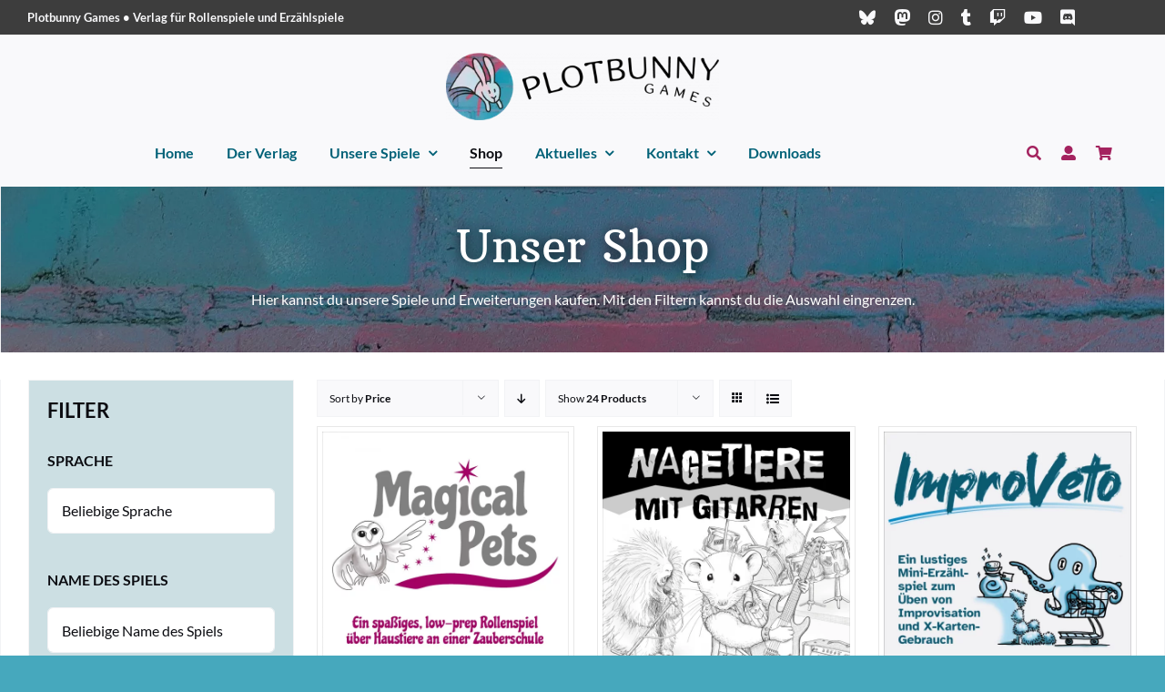

--- FILE ---
content_type: text/html; charset=UTF-8
request_url: https://plotbunnygames.com/shop/?product_orderby=price&product_count=24&product_view=grid
body_size: 56733
content:
<!DOCTYPE html>
<html class="avada-html-layout-boxed avada-html-header-position-top avada-is-100-percent-template avada-html-has-bg-image" lang="de">
<head>
	<meta http-equiv="X-UA-Compatible" content="IE=edge" />
	<meta http-equiv="Content-Type" content="text/html; charset=utf-8"/>
	<meta name="viewport" content="width=device-width, initial-scale=1" />
	<meta name='robots' content='index, follow, max-image-preview:large, max-snippet:-1, max-video-preview:-1' />
<meta name="dlm-version" content="5.1.6">
	<!-- This site is optimized with the Yoast SEO plugin v26.8 - https://yoast.com/product/yoast-seo-wordpress/ -->
	<title>Shop</title>
	<meta name="description" content="Hier findest du den Shop von Plotbunny Games und kannst unsere Spiele kaufen!" />
	<link rel="canonical" href="https://plotbunnygames.com/shop/" />
	<link rel="next" href="https://plotbunnygames.com/shop/page/2/" />
	<meta property="og:locale" content="de_DE" />
	<meta property="og:type" content="article" />
	<meta property="og:title" content="Shop" />
	<meta property="og:description" content="Hier findest du den Shop von Plotbunny Games und kannst unsere Spiele kaufen!" />
	<meta property="og:url" content="https://plotbunnygames.com/shop/" />
	<meta property="og:site_name" content="Plotbunny Games" />
	<meta property="article:publisher" content="https://www.facebook.com/plotbunnygames/" />
	<meta property="article:modified_time" content="2026-01-01T15:59:18+00:00" />
	<meta property="og:image" content="https://plotbunnygames.com/wp-content/uploads/PlotbunnyGamesWebsitel.jpg" />
	<meta property="og:image:width" content="1200" />
	<meta property="og:image:height" content="1201" />
	<meta property="og:image:type" content="image/jpeg" />
	<meta name="twitter:label1" content="Geschätzte Lesezeit" />
	<meta name="twitter:data1" content="1 Minute" />
	<script type="application/ld+json" class="yoast-schema-graph">{"@context":"https://schema.org","@graph":[{"@type":"WebPage","@id":"https://plotbunnygames.com/shop/","url":"https://plotbunnygames.com/shop/","name":"Shop","isPartOf":{"@id":"https://plotbunnygames.com/#website"},"primaryImageOfPage":{"@id":"https://plotbunnygames.com/shop/#primaryimage"},"image":{"@id":"https://plotbunnygames.com/shop/#primaryimage"},"thumbnailUrl":"https://plotbunnygames.com/wp-content/uploads/MagicalPets_1000x1000.jpg","datePublished":"2023-06-05T20:16:39+00:00","dateModified":"2026-01-01T15:59:18+00:00","description":"Hier findest du den Shop von Plotbunny Games und kannst unsere Spiele kaufen!","breadcrumb":{"@id":"https://plotbunnygames.com/shop/#breadcrumb"},"inLanguage":"de","potentialAction":[{"@type":"ReadAction","target":["https://plotbunnygames.com/shop/"]}]},{"@type":"ImageObject","inLanguage":"de","@id":"https://plotbunnygames.com/shop/#primaryimage","url":"https://plotbunnygames.com/wp-content/uploads/MagicalPets_1000x1000.jpg","contentUrl":"https://plotbunnygames.com/wp-content/uploads/MagicalPets_1000x1000.jpg","width":1000,"height":1000,"caption":"\"Magical Pets. Ein spaßiges, low-prep Rollenspiel über Haustiere an einer Zauberschule.\" Mit Zeichnung einer Eule, die ihren Flügel ausbreitet, um den Titel des Spiels zu präsentieren. Drumherum sind magentafarbene Sterne."},{"@type":"BreadcrumbList","@id":"https://plotbunnygames.com/shop/#breadcrumb","itemListElement":[{"@type":"ListItem","position":1,"name":"Home","item":"https://plotbunnygames.com/"},{"@type":"ListItem","position":2,"name":"Shop"}]},{"@type":"WebSite","@id":"https://plotbunnygames.com/#website","url":"https://plotbunnygames.com/","name":"Plotbunny Games","description":"Verlag für Rollenspiele &amp; Erzählspiele","publisher":{"@id":"https://plotbunnygames.com/#organization"},"potentialAction":[{"@type":"SearchAction","target":{"@type":"EntryPoint","urlTemplate":"https://plotbunnygames.com/?s={search_term_string}"},"query-input":{"@type":"PropertyValueSpecification","valueRequired":true,"valueName":"search_term_string"}}],"inLanguage":"de"},{"@type":"Organization","@id":"https://plotbunnygames.com/#organization","name":"Plotbunny Games","url":"https://plotbunnygames.com/","logo":{"@type":"ImageObject","inLanguage":"de","@id":"https://plotbunnygames.com/#/schema/logo/image/","url":"https://plotbunnygames.com/wp-content/uploads/PlotbunnyGamesWebsitel.jpg","contentUrl":"https://plotbunnygames.com/wp-content/uploads/PlotbunnyGamesWebsitel.jpg","width":1200,"height":1201,"caption":"Plotbunny Games"},"image":{"@id":"https://plotbunnygames.com/#/schema/logo/image/"},"sameAs":["https://www.facebook.com/plotbunnygames/","https://www.instagram.com/plotbunnygames/","https://mastodon.pnpde.social/@plotbunnygames","https://bsky.app/profile/plotbunnygames.bsky.social"]}]}</script>
	<!-- / Yoast SEO plugin. -->


								<link rel="icon" href="https://plotbunnygames.com/wp-content/uploads/Plotbunny-Games-Favicon.png" type="image/png" />
		
		
		
				<style>[consent-id]:not(.rcb-content-blocker):not([consent-transaction-complete]):not([consent-visual-use-parent^="children:"]):not([consent-confirm]){opacity:0!important;}
.rcb-content-blocker+.rcb-content-blocker-children-fallback~*{display:none!important;}</style><link rel="preload" href="https://plotbunnygames.com/wp-content/544066c866ef15b8c75cee9770e9cf78/dist/1860746160.js?ver=975c5defe73b4b2fde03afbaa384a541" as="script" />
<link rel="preload" href="https://plotbunnygames.com/wp-content/544066c866ef15b8c75cee9770e9cf78/dist/1238365059.js?ver=64a64f3ab0d5ab261ad8ca6eebf70126" as="script" />
<link rel="preload" href="https://plotbunnygames.com/wp-content/plugins/real-cookie-banner/public/lib/animate.css/animate.min.css?ver=4.1.1" as="style" />
<script data-cfasync="false" type="text/javascript" defer src="https://plotbunnygames.com/wp-content/544066c866ef15b8c75cee9770e9cf78/dist/1860746160.js?ver=975c5defe73b4b2fde03afbaa384a541" id="real-cookie-banner-vendor-real-cookie-banner-banner-js"></script>
<script type="application/json" data-skip-lazy-load="js-extra" data-skip-moving="true" data-no-defer nitro-exclude data-alt-type="application/ld+json" data-dont-merge data-wpmeteor-nooptimize="true" data-cfasync="false" id="af746fe756c9ab21291f3bc23d0f008f01-js-extra">{"slug":"real-cookie-banner","textDomain":"real-cookie-banner","version":"5.2.10","restUrl":"https:\/\/plotbunnygames.com\/wp-json\/real-cookie-banner\/v1\/","restNamespace":"real-cookie-banner\/v1","restPathObfuscateOffset":"b377c543fcf272a6","restRoot":"https:\/\/plotbunnygames.com\/wp-json\/","restQuery":{"_v":"5.2.10","_locale":"user"},"restNonce":"1685ffc1b9","restRecreateNonceEndpoint":"https:\/\/plotbunnygames.com\/wp-admin\/admin-ajax.php?action=rest-nonce","publicUrl":"https:\/\/plotbunnygames.com\/wp-content\/plugins\/real-cookie-banner\/public\/","chunkFolder":"dist","chunksLanguageFolder":"https:\/\/plotbunnygames.com\/wp-content\/languages\/mo-cache\/real-cookie-banner\/","chunks":{"chunk-config-tab-blocker.lite.js":["de_DE-83d48f038e1cf6148175589160cda67e","de_DE-e5c2f3318cd06f18a058318f5795a54b","de_DE-76129424d1eb6744d17357561a128725","de_DE-d3d8ada331df664d13fa407b77bc690b"],"chunk-config-tab-blocker.pro.js":["de_DE-ddf5ae983675e7b6eec2afc2d53654a2","de_DE-487d95eea292aab22c80aa3ae9be41f0","de_DE-ab0e642081d4d0d660276c9cebfe9f5d","de_DE-0f5f6074a855fa677e6086b82145bd50"],"chunk-config-tab-consent.lite.js":["de_DE-3823d7521a3fc2857511061e0d660408"],"chunk-config-tab-consent.pro.js":["de_DE-9cb9ecf8c1e8ce14036b5f3a5e19f098"],"chunk-config-tab-cookies.lite.js":["de_DE-1a51b37d0ef409906245c7ed80d76040","de_DE-e5c2f3318cd06f18a058318f5795a54b","de_DE-76129424d1eb6744d17357561a128725"],"chunk-config-tab-cookies.pro.js":["de_DE-572ee75deed92e7a74abba4b86604687","de_DE-487d95eea292aab22c80aa3ae9be41f0","de_DE-ab0e642081d4d0d660276c9cebfe9f5d"],"chunk-config-tab-dashboard.lite.js":["de_DE-f843c51245ecd2b389746275b3da66b6"],"chunk-config-tab-dashboard.pro.js":["de_DE-ae5ae8f925f0409361cfe395645ac077"],"chunk-config-tab-import.lite.js":["de_DE-66df94240f04843e5a208823e466a850"],"chunk-config-tab-import.pro.js":["de_DE-e5fee6b51986d4ff7a051d6f6a7b076a"],"chunk-config-tab-licensing.lite.js":["de_DE-e01f803e4093b19d6787901b9591b5a6"],"chunk-config-tab-licensing.pro.js":["de_DE-4918ea9704f47c2055904e4104d4ffba"],"chunk-config-tab-scanner.lite.js":["de_DE-b10b39f1099ef599835c729334e38429"],"chunk-config-tab-scanner.pro.js":["de_DE-752a1502ab4f0bebfa2ad50c68ef571f"],"chunk-config-tab-settings.lite.js":["de_DE-37978e0b06b4eb18b16164a2d9c93a2c"],"chunk-config-tab-settings.pro.js":["de_DE-e59d3dcc762e276255c8989fbd1f80e3"],"chunk-config-tab-tcf.lite.js":["de_DE-4f658bdbf0aa370053460bc9e3cd1f69","de_DE-e5c2f3318cd06f18a058318f5795a54b","de_DE-d3d8ada331df664d13fa407b77bc690b"],"chunk-config-tab-tcf.pro.js":["de_DE-e1e83d5b8a28f1f91f63b9de2a8b181a","de_DE-487d95eea292aab22c80aa3ae9be41f0","de_DE-0f5f6074a855fa677e6086b82145bd50"]},"others":{"customizeValuesBanner":"{\"layout\":{\"type\":\"dialog\",\"maxHeightEnabled\":true,\"maxHeight\":740,\"dialogMaxWidth\":530,\"dialogPosition\":\"middleCenter\",\"dialogMargin\":[0,0,0,0],\"bannerPosition\":\"bottom\",\"bannerMaxWidth\":1024,\"dialogBorderRadius\":3,\"borderRadius\":5,\"animationIn\":\"slideInUp\",\"animationInDuration\":500,\"animationInOnlyMobile\":true,\"animationOut\":\"none\",\"animationOutDuration\":500,\"animationOutOnlyMobile\":true,\"overlay\":true,\"overlayBg\":\"#000000\",\"overlayBgAlpha\":50,\"overlayBlur\":2},\"decision\":{\"acceptAll\":\"button\",\"acceptEssentials\":\"button\",\"showCloseIcon\":true,\"acceptIndividual\":\"link\",\"buttonOrder\":\"all,essential,save,individual\",\"showGroups\":true,\"groupsFirstView\":false,\"saveButton\":\"always\"},\"design\":{\"bg\":\"#ffffff\",\"textAlign\":\"center\",\"linkTextDecoration\":\"underline\",\"borderWidth\":0,\"borderColor\":\"#ffffff\",\"fontSize\":16,\"fontColor\":\"#2b2b2b\",\"fontInheritFamily\":true,\"fontFamily\":\"Arial, Helvetica, sans-serif\",\"fontWeight\":\"normal\",\"boxShadowEnabled\":true,\"boxShadowOffsetX\":0,\"boxShadowOffsetY\":5,\"boxShadowBlurRadius\":13,\"boxShadowSpreadRadius\":0,\"boxShadowColor\":\"#000000\",\"boxShadowColorAlpha\":20},\"headerDesign\":{\"inheritBg\":true,\"bg\":\"#f4f4f4\",\"inheritTextAlign\":true,\"textAlign\":\"center\",\"padding\":[17,20,15,20],\"logo\":\"https:\\\/\\\/plotbunnygames.com\\\/wp-content\\\/uploads\\\/Plotbunny-Games_Logo-quer-s.png\",\"logoRetina\":\"\",\"logoMaxHeight\":47,\"logoPosition\":\"left\",\"logoMargin\":[5,15,5,-25],\"fontSize\":20,\"fontColor\":\"#006177\",\"fontInheritFamily\":true,\"fontFamily\":\"Arial, Helvetica, sans-serif\",\"fontWeight\":\"bolder\",\"borderWidth\":1,\"borderColor\":\"#efefef\",\"logoFitDim\":[190.41501976284587,47],\"logoAlt\":\"Logo von Plotbunny Games\"},\"bodyDesign\":{\"padding\":[15,20,5,20],\"descriptionInheritFontSize\":true,\"descriptionFontSize\":13,\"dottedGroupsInheritFontSize\":true,\"dottedGroupsFontSize\":13,\"dottedGroupsBulletColor\":\"#15779b\",\"teachingsInheritTextAlign\":true,\"teachingsTextAlign\":\"center\",\"teachingsSeparatorActive\":true,\"teachingsSeparatorWidth\":50,\"teachingsSeparatorHeight\":1,\"teachingsSeparatorColor\":\"#006177\",\"teachingsInheritFontSize\":false,\"teachingsFontSize\":14,\"teachingsInheritFontColor\":false,\"teachingsFontColor\":\"#595959\",\"accordionMargin\":[10,0,5,0],\"accordionPadding\":[5,10,5,10],\"accordionArrowType\":\"outlined\",\"accordionArrowColor\":\"#15779b\",\"accordionBg\":\"#ffffff\",\"accordionActiveBg\":\"#f9f9f9\",\"accordionHoverBg\":\"#efefef\",\"accordionBorderWidth\":1,\"accordionBorderColor\":\"#efefef\",\"accordionTitleFontSize\":12,\"accordionTitleFontColor\":\"#2b2b2b\",\"accordionTitleFontWeight\":\"normal\",\"accordionDescriptionMargin\":[5,0,0,0],\"accordionDescriptionFontSize\":12,\"accordionDescriptionFontColor\":\"#757575\",\"accordionDescriptionFontWeight\":\"normal\",\"acceptAllOneRowLayout\":false,\"acceptAllPadding\":[10,10,10,10],\"acceptAllBg\":\"#006177\",\"acceptAllTextAlign\":\"center\",\"acceptAllFontSize\":18,\"acceptAllFontColor\":\"#ffffff\",\"acceptAllFontWeight\":\"normal\",\"acceptAllBorderWidth\":0,\"acceptAllBorderColor\":\"#000000\",\"acceptAllHoverBg\":\"#00475b\",\"acceptAllHoverFontColor\":\"#ffffff\",\"acceptAllHoverBorderColor\":\"#000000\",\"acceptEssentialsUseAcceptAll\":true,\"acceptEssentialsButtonType\":\"\",\"acceptEssentialsPadding\":[10,10,10,10],\"acceptEssentialsBg\":\"#efefef\",\"acceptEssentialsTextAlign\":\"center\",\"acceptEssentialsFontSize\":18,\"acceptEssentialsFontColor\":\"#0a0a0a\",\"acceptEssentialsFontWeight\":\"normal\",\"acceptEssentialsBorderWidth\":0,\"acceptEssentialsBorderColor\":\"#000000\",\"acceptEssentialsHoverBg\":\"#e8e8e8\",\"acceptEssentialsHoverFontColor\":\"#000000\",\"acceptEssentialsHoverBorderColor\":\"#000000\",\"acceptIndividualPadding\":[5,5,5,5],\"acceptIndividualBg\":\"#ffffff\",\"acceptIndividualTextAlign\":\"center\",\"acceptIndividualFontSize\":16,\"acceptIndividualFontColor\":\"#006177\",\"acceptIndividualFontWeight\":\"normal\",\"acceptIndividualBorderWidth\":0,\"acceptIndividualBorderColor\":\"#000000\",\"acceptIndividualHoverBg\":\"#ffffff\",\"acceptIndividualHoverFontColor\":\"#00475b\",\"acceptIndividualHoverBorderColor\":\"#000000\"},\"footerDesign\":{\"poweredByLink\":true,\"inheritBg\":false,\"bg\":\"#fcfcfc\",\"inheritTextAlign\":true,\"textAlign\":\"center\",\"padding\":[10,20,15,20],\"fontSize\":14,\"fontColor\":\"#595959\",\"fontInheritFamily\":true,\"fontFamily\":\"Arial, Helvetica, sans-serif\",\"fontWeight\":\"normal\",\"hoverFontColor\":\"#2b2b2b\",\"borderWidth\":1,\"borderColor\":\"#efefef\",\"languageSwitcher\":\"flags\"},\"texts\":{\"headline\":\"Privatsph\\u00e4re-Einstellungen\",\"description\":\"Wir verwenden Cookies und \\u00e4hnliche Technologien auf unserer Website und verarbeiten personenbezogene Daten von dir (z.B. IP-Adresse), um z.B. Inhalte und Anzeigen zu personalisieren, Medien von Drittanbietern einzubinden oder Zugriffe auf unsere Website zu analysieren. Die Datenverarbeitung kann auch erst in Folge gesetzter Cookies stattfinden. Wir teilen diese Daten mit Dritten, die wir in den Privatsph\\u00e4re-Einstellungen benennen.<br \\\/><br \\\/>Die Datenverarbeitung kann mit deiner Einwilligung oder auf Basis eines berechtigten Interesses erfolgen, dem du in den Privatsph\\u00e4re-Einstellungen widersprechen kannst. Du hast das Recht, nicht einzuwilligen und deine Einwilligung zu einem sp\\u00e4teren Zeitpunkt zu \\u00e4ndern oder zu widerrufen. Weitere Informationen zur Verwendung deiner Daten findest du in unserer {{privacyPolicy}}Datenschutzerkl\\u00e4rung{{\\\/privacyPolicy}}.\",\"acceptAll\":\"Alle akzeptieren\",\"acceptEssentials\":\"Weiter ohne Einwilligung\",\"acceptIndividual\":\"Privatsph\\u00e4re-Einstellungen individuell festlegen\",\"poweredBy\":\"3\",\"dataProcessingInUnsafeCountries\":\"Einige Services verarbeiten personenbezogene Daten in unsicheren Drittl\\u00e4ndern. Mit deiner Einwilligung stimmst du auch der Datenverarbeitung gekennzeichneter Services gem\\u00e4\\u00df {{legalBasis}} zu, mit Risiken wie unzureichenden Rechtsmitteln, unbefugtem Zugriff durch Beh\\u00f6rden ohne Information oder Widerspruchsm\\u00f6glichkeit, unbefugter Weitergabe an Dritte und unzureichenden Datensicherheitsma\\u00dfnahmen.\",\"ageNoticeBanner\":\"Du bist unter {{minAge}} Jahre alt? Dann kannst du nicht in optionale Services einwilligen. Du kannst deine Eltern oder Erziehungsberechtigten bitten, mit dir in diese Services einzuwilligen.\",\"ageNoticeBlocker\":\"Du bist unter {{minAge}} Jahre alt? Leider darfst du in diesen Service nicht selbst einwilligen, um diese Inhalte zu sehen. Bitte deine Eltern oder Erziehungsberechtigten, in den Service mit dir einzuwilligen!\",\"listServicesNotice\":\"Wenn du alle Services akzeptierst, erlaubst du, dass {{services}} geladen werden. Diese sind nach ihrem Zweck in Gruppen {{serviceGroups}} unterteilt (Zugeh\\u00f6rigkeit durch hochgestellte Zahlen gekennzeichnet).\",\"listServicesLegitimateInterestNotice\":\"Au\\u00dferdem werden {{services}} auf der Grundlage eines berechtigten Interesses geladen.\",\"consentForwardingExternalHosts\":\"Deine Einwilligung gilt auch auf {{websites}}.\",\"blockerHeadline\":\"{{name}} aufgrund von Privatsph\\u00e4re-Einstellungen blockiert\",\"blockerLinkShowMissing\":\"Zeige alle Services, in die du noch einwilligen musst\",\"blockerLoadButton\":\"Services akzeptieren und Inhalte laden\",\"blockerAcceptInfo\":\"Wenn du die blockierten Inhalte l\\u00e4dst, werden deine Datenschutzeinstellungen angepasst. Inhalte aus diesem Service werden in Zukunft nicht mehr blockiert.\",\"stickyHistory\":\"Historie der Privatsph\\u00e4re-Einstellungen\",\"stickyRevoke\":\"Einwilligungen widerrufen\",\"stickyRevokeSuccessMessage\":\"Du hast die Einwilligung f\\u00fcr Services mit dessen Cookies und Verarbeitung personenbezogener Daten erfolgreich widerrufen. Die Seite wird jetzt neu geladen!\",\"stickyChange\":\"Privatsph\\u00e4re-Einstellungen \\u00e4ndern\"},\"individualLayout\":{\"inheritDialogMaxWidth\":false,\"dialogMaxWidth\":970,\"inheritBannerMaxWidth\":true,\"bannerMaxWidth\":1980,\"descriptionTextAlign\":\"left\"},\"group\":{\"checkboxBg\":\"#f0f0f0\",\"checkboxBorderWidth\":1,\"checkboxBorderColor\":\"#d2d2d2\",\"checkboxActiveColor\":\"#ffffff\",\"checkboxActiveBg\":\"#006177\",\"checkboxActiveBorderColor\":\"#006177\",\"groupInheritBg\":true,\"groupBg\":\"#f4f4f4\",\"groupPadding\":[15,15,15,15],\"groupSpacing\":10,\"groupBorderRadius\":5,\"groupBorderWidth\":1,\"groupBorderColor\":\"#f4f4f4\",\"headlineFontSize\":16,\"headlineFontWeight\":\"normal\",\"headlineFontColor\":\"#2b2b2b\",\"descriptionFontSize\":14,\"descriptionFontColor\":\"#595959\",\"linkColor\":\"#595959\",\"linkHoverColor\":\"#2b2b2b\",\"detailsHideLessRelevant\":true},\"saveButton\":{\"useAcceptAll\":true,\"type\":\"button\",\"padding\":[10,10,10,10],\"bg\":\"#efefef\",\"textAlign\":\"center\",\"fontSize\":18,\"fontColor\":\"#0a0a0a\",\"fontWeight\":\"normal\",\"borderWidth\":0,\"borderColor\":\"#000000\",\"hoverBg\":\"#e8e8e8\",\"hoverFontColor\":\"#000000\",\"hoverBorderColor\":\"#000000\"},\"individualTexts\":{\"headline\":\"Individuelle Privatsph\\u00e4re-Einstellungen\",\"description\":\"Wir verwenden Cookies und \\u00e4hnliche Technologien auf unserer Website und verarbeiten personenbezogene Daten von dir (z.B. IP-Adresse), um z.B. Inhalte und Anzeigen zu personalisieren, Medien von Drittanbietern einzubinden oder Zugriffe auf unsere Website zu analysieren. Die Datenverarbeitung kann auch erst in Folge gesetzter Cookies stattfinden. Wir teilen diese Daten mit Dritten, die wir in den Privatsph\\u00e4re-Einstellungen benennen.<br \\\/><br \\\/>Die Datenverarbeitung kann mit deiner Einwilligung oder auf Basis eines berechtigten Interesses erfolgen, dem du in den Privatsph\\u00e4re-Einstellungen widersprechen kannst. Du hast das Recht, nicht einzuwilligen und deine Einwilligung zu einem sp\\u00e4teren Zeitpunkt zu \\u00e4ndern oder zu widerrufen. Weitere Informationen zur Verwendung deiner Daten findest du in unserer {{privacyPolicy}}Datenschutzerkl\\u00e4rung{{\\\/privacyPolicy}}.<br \\\/><br \\\/>Im Folgenden findest du eine \\u00dcbersicht \\u00fcber alle Services, die von dieser Website genutzt werden. Du kannst dir detaillierte Informationen zu jedem Service ansehen und ihm einzeln zustimmen oder von deinem Widerspruchsrecht Gebrauch machen.\",\"save\":\"Individuelle Auswahlen speichern\",\"showMore\":\"Service-Informationen anzeigen\",\"hideMore\":\"Service-Informationen ausblenden\",\"postamble\":\"\"},\"mobile\":{\"enabled\":true,\"maxHeight\":400,\"hideHeader\":false,\"alignment\":\"bottom\",\"scalePercent\":90,\"scalePercentVertical\":-50},\"sticky\":{\"enabled\":false,\"animationsEnabled\":true,\"alignment\":\"left\",\"bubbleBorderRadius\":50,\"icon\":\"fingerprint\",\"iconCustom\":\"\",\"iconCustomRetina\":\"\",\"iconSize\":30,\"iconColor\":\"#ffffff\",\"bubbleMargin\":[10,20,20,20],\"bubblePadding\":15,\"bubbleBg\":\"#15779b\",\"bubbleBorderWidth\":0,\"bubbleBorderColor\":\"#10556f\",\"boxShadowEnabled\":true,\"boxShadowOffsetX\":0,\"boxShadowOffsetY\":2,\"boxShadowBlurRadius\":5,\"boxShadowSpreadRadius\":1,\"boxShadowColor\":\"#105b77\",\"boxShadowColorAlpha\":40,\"bubbleHoverBg\":\"#ffffff\",\"bubbleHoverBorderColor\":\"#000000\",\"hoverIconColor\":\"#000000\",\"hoverIconCustom\":\"\",\"hoverIconCustomRetina\":\"\",\"menuFontSize\":16,\"menuBorderRadius\":5,\"menuItemSpacing\":10,\"menuItemPadding\":[5,10,5,10]},\"customCss\":{\"css\":\"\",\"antiAdBlocker\":\"y\"}}","isPro":false,"showProHints":false,"proUrl":"https:\/\/devowl.io\/de\/go\/real-cookie-banner?source=rcb-lite","showLiteNotice":true,"frontend":{"groups":"[{\"id\":390,\"name\":\"Essenziell\",\"slug\":\"essenziell\",\"description\":\"Essenzielle Services sind f\\u00fcr die grundlegende Funktionalit\\u00e4t der Website erforderlich. Sie enthalten nur technisch notwendige Services. Diesen Services kann nicht widersprochen werden.\",\"isEssential\":true,\"isDefault\":true,\"items\":[{\"id\":1860,\"name\":\"MailPoet\",\"purpose\":\"Newsletter-Anmeldung erm\\u00f6glichen\",\"providerContact\":{\"phone\":\"\",\"email\":\"\",\"link\":\"https:\\\/\\\/www.mailpoet.com\\\/support\\\/\"},\"isProviderCurrentWebsite\":false,\"provider\":\"WooCommerce Ireland Ltd.\",\"uniqueName\":\"mailpoet\",\"isEmbeddingOnlyExternalResources\":true,\"legalBasis\":\"consent\",\"dataProcessingInCountries\":[\"IE\"],\"dataProcessingInCountriesSpecialTreatments\":[],\"technicalDefinitions\":[{\"type\":\"http\",\"name\":\"\",\"host\":\"\",\"duration\":0,\"durationUnit\":\"y\",\"isSessionDuration\":false,\"purpose\":\"\"}],\"codeDynamics\":[],\"providerPrivacyPolicyUrl\":\"https:\\\/\\\/automattic.com\\\/de\\\/privacy\\\/\",\"providerLegalNoticeUrl\":\"https:\\\/\\\/automattic.com\\\/privacy\\\/#how-to-reach-us\",\"tagManagerOptInEventName\":\"\",\"tagManagerOptOutEventName\":\"\",\"googleConsentModeConsentTypes\":[],\"executePriority\":10,\"codeOptIn\":\"\",\"executeCodeOptInWhenNoTagManagerConsentIsGiven\":false,\"codeOptOut\":\"\",\"executeCodeOptOutWhenNoTagManagerConsentIsGiven\":false,\"deleteTechnicalDefinitionsAfterOptOut\":false,\"codeOnPageLoad\":\"\",\"presetId\":\"\"},{\"id\":1859,\"name\":\"Stripe\",\"purpose\":\"Abwicklung von Zahlungen\",\"providerContact\":{\"phone\":\"\",\"email\":\"\",\"link\":\"https:\\\/\\\/stripe.com\\\/de\\\/legal\\\/imprint\"},\"isProviderCurrentWebsite\":false,\"provider\":\"Stripe Payments Europe Ltd.\",\"uniqueName\":\"stripe\",\"isEmbeddingOnlyExternalResources\":true,\"legalBasis\":\"consent\",\"dataProcessingInCountries\":[\"US\",\"IE\"],\"dataProcessingInCountriesSpecialTreatments\":[\"provider-is-self-certified-trans-atlantic-data-privacy-framework\"],\"technicalDefinitions\":[{\"type\":\"http\",\"name\":\"\",\"host\":\"\",\"duration\":0,\"durationUnit\":\"y\",\"isSessionDuration\":false,\"purpose\":\"\"}],\"codeDynamics\":[],\"providerPrivacyPolicyUrl\":\"https:\\\/\\\/stripe.com\\\/de\\\/privacy\",\"providerLegalNoticeUrl\":\"https:\\\/\\\/stripe.com\\\/de\\\/legal\\\/imprint\",\"tagManagerOptInEventName\":\"\",\"tagManagerOptOutEventName\":\"\",\"googleConsentModeConsentTypes\":[],\"executePriority\":10,\"codeOptIn\":\"\",\"executeCodeOptInWhenNoTagManagerConsentIsGiven\":false,\"codeOptOut\":\"\",\"executeCodeOptOutWhenNoTagManagerConsentIsGiven\":false,\"deleteTechnicalDefinitionsAfterOptOut\":false,\"codeOnPageLoad\":\"\",\"presetId\":\"\"},{\"id\":1854,\"name\":\"Real Cookie Banner\",\"purpose\":\"Real Cookie Banner bittet Website-Besucher um die Einwilligung zum Setzen von Cookies und zur Verarbeitung personenbezogener Daten. Dazu wird jedem Website-Besucher eine UUID (pseudonyme Identifikation des Nutzers) zugewiesen, die bis zum Ablauf des Cookies zur Speicherung der Einwilligung g\\u00fcltig ist. Cookies werden dazu verwendet, um zu testen, ob Cookies gesetzt werden k\\u00f6nnen, um Referenz auf die dokumentierte Einwilligung zu speichern, um zu speichern, in welche Services aus welchen Service-Gruppen der Besucher eingewilligt hat, und, falls Einwilligung nach dem Transparency &amp; Consent Framework (TCF) eingeholt werden, um die Einwilligungen in TCF Partner, Zwecke, besondere Zwecke, Funktionen und besondere Funktionen zu speichern. Im Rahmen der Darlegungspflicht nach DSGVO wird die erhobene Einwilligung vollumf\\u00e4nglich dokumentiert. Dazu z\\u00e4hlt neben den Services und Service-Gruppen, in welche der Besucher eingewilligt hat, und falls Einwilligung nach dem TCF Standard eingeholt werden, in welche TCF Partner, Zwecke und Funktionen der Besucher eingewilligt hat, alle Einstellungen des Cookie Banners zum Zeitpunkt der Einwilligung als auch die technischen Umst\\u00e4nde (z.B. Gr\\u00f6\\u00dfe des Sichtbereichs bei der Einwilligung) und die Nutzerinteraktionen (z.B. Klick auf Buttons), die zur Einwilligung gef\\u00fchrt haben. Die Einwilligung wird pro Sprache einmal erhoben.\",\"providerContact\":{\"phone\":\"\",\"email\":\"\",\"link\":\"\"},\"isProviderCurrentWebsite\":true,\"provider\":\"Plotbunny Games\",\"uniqueName\":\"\",\"isEmbeddingOnlyExternalResources\":false,\"legalBasis\":\"legal-requirement\",\"dataProcessingInCountries\":[],\"dataProcessingInCountriesSpecialTreatments\":[],\"technicalDefinitions\":[{\"type\":\"http\",\"name\":\"real_cookie_banner*\",\"host\":\".plotbunnygames.com\",\"duration\":365,\"durationUnit\":\"d\",\"isSessionDuration\":false,\"purpose\":\"Eindeutiger Identifikator f\\u00fcr die Einwilligung, aber nicht f\\u00fcr den Website-Besucher. Revisionshash f\\u00fcr die Einstellungen des Cookie-Banners (Texte, Farben, Funktionen, Servicegruppen, Dienste, Content Blocker usw.). IDs f\\u00fcr eingewilligte Services und Service-Gruppen.\"},{\"type\":\"http\",\"name\":\"real_cookie_banner*-tcf\",\"host\":\".plotbunnygames.com\",\"duration\":365,\"durationUnit\":\"d\",\"isSessionDuration\":false,\"purpose\":\"Im Rahmen von TCF gesammelte Einwilligungen, die im TC-String-Format gespeichert werden, einschlie\\u00dflich TCF-Vendoren, -Zwecke, -Sonderzwecke, -Funktionen und -Sonderfunktionen.\"},{\"type\":\"http\",\"name\":\"real_cookie_banner*-gcm\",\"host\":\".plotbunnygames.com\",\"duration\":365,\"durationUnit\":\"d\",\"isSessionDuration\":false,\"purpose\":\"Die im Google Consent Mode gesammelten Einwilligungen in die verschiedenen Einwilligungstypen (Zwecke) werden f\\u00fcr alle mit dem Google Consent Mode kompatiblen Services gespeichert.\"},{\"type\":\"http\",\"name\":\"real_cookie_banner-test\",\"host\":\".plotbunnygames.com\",\"duration\":365,\"durationUnit\":\"d\",\"isSessionDuration\":false,\"purpose\":\"Cookie, der gesetzt wurde, um die Funktionalit\\u00e4t von HTTP-Cookies zu testen. Wird sofort nach dem Test gel\\u00f6scht.\"},{\"type\":\"local\",\"name\":\"real_cookie_banner*\",\"host\":\"https:\\\/\\\/plotbunnygames.com\",\"duration\":1,\"durationUnit\":\"d\",\"isSessionDuration\":false,\"purpose\":\"Eindeutiger Identifikator f\\u00fcr die Einwilligung, aber nicht f\\u00fcr den Website-Besucher. Revisionshash f\\u00fcr die Einstellungen des Cookie-Banners (Texte, Farben, Funktionen, Service-Gruppen, Services, Content Blocker usw.). IDs f\\u00fcr eingewilligte Services und Service-Gruppen. Wird nur solange gespeichert, bis die Einwilligung auf dem Website-Server dokumentiert ist.\"},{\"type\":\"local\",\"name\":\"real_cookie_banner*-tcf\",\"host\":\"https:\\\/\\\/plotbunnygames.com\",\"duration\":1,\"durationUnit\":\"d\",\"isSessionDuration\":false,\"purpose\":\"Im Rahmen von TCF gesammelte Einwilligungen werden im TC-String-Format gespeichert, einschlie\\u00dflich TCF Vendoren, Zwecke, besondere Zwecke, Funktionen und besondere Funktionen. Wird nur solange gespeichert, bis die Einwilligung auf dem Website-Server dokumentiert ist.\"},{\"type\":\"local\",\"name\":\"real_cookie_banner*-gcm\",\"host\":\"https:\\\/\\\/plotbunnygames.com\",\"duration\":1,\"durationUnit\":\"d\",\"isSessionDuration\":false,\"purpose\":\"Im Rahmen des Google Consent Mode erfasste Einwilligungen werden f\\u00fcr alle mit dem Google Consent Mode kompatiblen Services in Einwilligungstypen (Zwecke) gespeichert. Wird nur solange gespeichert, bis die Einwilligung auf dem Website-Server dokumentiert ist.\"},{\"type\":\"local\",\"name\":\"real_cookie_banner-consent-queue*\",\"host\":\"https:\\\/\\\/plotbunnygames.com\",\"duration\":1,\"durationUnit\":\"d\",\"isSessionDuration\":false,\"purpose\":\"Lokale Zwischenspeicherung (Caching) der Auswahl im Cookie-Banner, bis der Server die Einwilligung dokumentiert; Dokumentation periodisch oder bei Seitenwechseln versucht, wenn der Server nicht verf\\u00fcgbar oder \\u00fcberlastet ist.\"}],\"codeDynamics\":[],\"providerPrivacyPolicyUrl\":\"https:\\\/\\\/plotbunnygames.com\\\/datenschutz\\\/\",\"providerLegalNoticeUrl\":\"https:\\\/\\\/plotbunnygames.com\\\/impressum\\\/\",\"tagManagerOptInEventName\":\"\",\"tagManagerOptOutEventName\":\"\",\"googleConsentModeConsentTypes\":[],\"executePriority\":10,\"codeOptIn\":\"\",\"executeCodeOptInWhenNoTagManagerConsentIsGiven\":false,\"codeOptOut\":\"\",\"executeCodeOptOutWhenNoTagManagerConsentIsGiven\":false,\"deleteTechnicalDefinitionsAfterOptOut\":false,\"codeOnPageLoad\":\"\",\"presetId\":\"real-cookie-banner\"}]},{\"id\":391,\"name\":\"Funktional\",\"slug\":\"funktional\",\"description\":\"Funktionale Services sind notwendig, um \\u00fcber die wesentliche Funktionalit\\u00e4t der Website hinausgehende Features wie h\\u00fcbschere Schriftarten, Videowiedergabe oder interaktive Web 2.0-Features bereitzustellen. Inhalte von z.B. Video- und Social Media-Plattformen sind standardm\\u00e4\\u00dfig gesperrt und k\\u00f6nnen zugestimmt werden. Wenn dem Service zugestimmt wird, werden diese Inhalte automatisch ohne weitere manuelle Einwilligung geladen.\",\"isEssential\":false,\"isDefault\":true,\"items\":[{\"id\":1857,\"name\":\"YouTube\",\"purpose\":\"YouTube erm\\u00f6glicht das Einbetten von Inhalten auf Websites, die auf youtube.com ver\\u00f6ffentlicht werden, um die Website mit Videos zu verbessern. Dies erfordert die Verarbeitung der IP-Adresse und der Metadaten des Nutzers. Cookies oder Cookie-\\u00e4hnliche Technologien k\\u00f6nnen gespeichert und ausgelesen werden. Diese k\\u00f6nnen personenbezogene Daten und technische Daten wie Nutzer-IDs, Einwilligungen, Einstellungen des Videoplayers, verbundene Ger\\u00e4te, Interaktionen mit dem Service, Push-Benachrichtigungen und dem genutzten Konto enthalten. Diese Daten k\\u00f6nnen verwendet werden, um besuchte Websites zu erfassen, detaillierte Statistiken \\u00fcber das Nutzerverhalten zu erstellen und um die Dienste von Google zu verbessern. Sie k\\u00f6nnen auch zur Profilerstellung verwendet werden, z. B. um dir personalisierte Dienste anzubieten, wie Werbung auf der Grundlage deiner Interessen oder Empfehlungen. Diese Daten k\\u00f6nnen von Google mit den Daten der auf den Websites von Google (z. B. youtube.com und google.com) eingeloggten Nutzer verkn\\u00fcpft werden. Google stellt personenbezogene Daten seinen verbundenen Unternehmen, anderen vertrauensw\\u00fcrdigen Unternehmen oder Personen zur Verf\\u00fcgung, die diese Daten auf der Grundlage der Anweisungen von Google und in \\u00dcbereinstimmung mit den Datenschutzbestimmungen von Google verarbeiten k\\u00f6nnen.\",\"providerContact\":{\"phone\":\"+1 650 253 0000\",\"email\":\"dpo-google@google.com\",\"link\":\"https:\\\/\\\/support.google.com\\\/?hl=de\"},\"isProviderCurrentWebsite\":false,\"provider\":\"Google Ireland Limited, Gordon House, Barrow Street, Dublin 4, Irland\",\"uniqueName\":\"youtube\",\"isEmbeddingOnlyExternalResources\":false,\"legalBasis\":\"consent\",\"dataProcessingInCountries\":[\"US\",\"IE\",\"CL\",\"NL\",\"BE\",\"FI\",\"DK\",\"TW\",\"JP\",\"SG\",\"BR\",\"GB\",\"FR\",\"DE\",\"PL\",\"ES\",\"IT\",\"CH\",\"IL\",\"KR\",\"IN\",\"HK\",\"AU\",\"QA\"],\"dataProcessingInCountriesSpecialTreatments\":[\"provider-is-self-certified-trans-atlantic-data-privacy-framework\"],\"technicalDefinitions\":[{\"type\":\"http\",\"name\":\"SSID\",\"host\":\".google.com\",\"duration\":13,\"durationUnit\":\"mo\",\"isSessionDuration\":false,\"purpose\":\"\"},{\"type\":\"http\",\"name\":\"HSID\",\"host\":\".google.com\",\"duration\":13,\"durationUnit\":\"mo\",\"isSessionDuration\":false,\"purpose\":\"\"},{\"type\":\"http\",\"name\":\"SID\",\"host\":\".google.com\",\"duration\":13,\"durationUnit\":\"mo\",\"isSessionDuration\":false,\"purpose\":\"\"},{\"type\":\"http\",\"name\":\"SIDCC\",\"host\":\".google.com\",\"duration\":1,\"durationUnit\":\"y\",\"isSessionDuration\":false,\"purpose\":\"\"},{\"type\":\"http\",\"name\":\"__Secure-3PAPISID\",\"host\":\".google.com\",\"duration\":13,\"durationUnit\":\"mo\",\"isSessionDuration\":false,\"purpose\":\"\"},{\"type\":\"http\",\"name\":\"SAPISID\",\"host\":\".google.com\",\"duration\":13,\"durationUnit\":\"mo\",\"isSessionDuration\":false,\"purpose\":\"\"},{\"type\":\"http\",\"name\":\"NID\",\"host\":\".google.com\",\"duration\":6,\"durationUnit\":\"mo\",\"isSessionDuration\":false,\"purpose\":\"\"},{\"type\":\"http\",\"name\":\"APISID\",\"host\":\".google.com\",\"duration\":13,\"durationUnit\":\"mo\",\"isSessionDuration\":false,\"purpose\":\"\"},{\"type\":\"http\",\"name\":\"__Secure-3PSID\",\"host\":\".google.com\",\"duration\":13,\"durationUnit\":\"mo\",\"isSessionDuration\":false,\"purpose\":\"\"},{\"type\":\"http\",\"name\":\"1P_JAR\",\"host\":\".google.com\",\"duration\":1,\"durationUnit\":\"mo\",\"isSessionDuration\":false,\"purpose\":\"\"},{\"type\":\"http\",\"name\":\"SIDCC\",\"host\":\".youtube.com\",\"duration\":1,\"durationUnit\":\"y\",\"isSessionDuration\":false,\"purpose\":\"\"},{\"type\":\"http\",\"name\":\"__Secure-3PAPISID\",\"host\":\".youtube.com\",\"duration\":13,\"durationUnit\":\"mo\",\"isSessionDuration\":false,\"purpose\":\"\"},{\"type\":\"http\",\"name\":\"__Secure-APISID\",\"host\":\".youtube.com\",\"duration\":1,\"durationUnit\":\"mo\",\"isSessionDuration\":false,\"purpose\":\"\"},{\"type\":\"http\",\"name\":\"SAPISID\",\"host\":\".youtube.com\",\"duration\":13,\"durationUnit\":\"mo\",\"isSessionDuration\":false,\"purpose\":\"\"},{\"type\":\"http\",\"name\":\"SSID\",\"host\":\".youtube.com\",\"duration\":13,\"durationUnit\":\"mo\",\"isSessionDuration\":false,\"purpose\":\"\"},{\"type\":\"http\",\"name\":\"1P_JAR\",\"host\":\".youtube.com\",\"duration\":1,\"durationUnit\":\"mo\",\"isSessionDuration\":false,\"purpose\":\"\"},{\"type\":\"http\",\"name\":\"SEARCH_SAMESITE\",\"host\":\".youtube.com\",\"duration\":6,\"durationUnit\":\"mo\",\"isSessionDuration\":false,\"purpose\":\"\"},{\"type\":\"http\",\"name\":\"YSC\",\"host\":\".youtube.com\",\"duration\":0,\"durationUnit\":\"y\",\"isSessionDuration\":true,\"purpose\":\"\"},{\"type\":\"http\",\"name\":\"LOGIN_INFO\",\"host\":\".youtube.com\",\"duration\":13,\"durationUnit\":\"mo\",\"isSessionDuration\":false,\"purpose\":\"\"},{\"type\":\"http\",\"name\":\"HSID\",\"host\":\".youtube.com\",\"duration\":13,\"durationUnit\":\"mo\",\"isSessionDuration\":false,\"purpose\":\"\"},{\"type\":\"http\",\"name\":\"VISITOR_INFO1_LIVE\",\"host\":\".youtube.com\",\"duration\":6,\"durationUnit\":\"mo\",\"isSessionDuration\":false,\"purpose\":\"\"},{\"type\":\"http\",\"name\":\"CONSENT\",\"host\":\".youtube.com\",\"duration\":9,\"durationUnit\":\"mo\",\"isSessionDuration\":false,\"purpose\":\"\"},{\"type\":\"http\",\"name\":\"__Secure-SSID\",\"host\":\".youtube.com\",\"duration\":1,\"durationUnit\":\"mo\",\"isSessionDuration\":false,\"purpose\":\"\"},{\"type\":\"http\",\"name\":\"OTZ\",\"host\":\"www.google.com\",\"duration\":1,\"durationUnit\":\"d\",\"isSessionDuration\":false,\"purpose\":\"\"},{\"type\":\"http\",\"name\":\"IDE\",\"host\":\".doubleclick.net\",\"duration\":9,\"durationUnit\":\"mo\",\"isSessionDuration\":false,\"purpose\":\"\"},{\"type\":\"http\",\"name\":\"SOCS\",\"host\":\".youtube.com\",\"duration\":9,\"durationUnit\":\"mo\",\"isSessionDuration\":false,\"purpose\":\"\"},{\"type\":\"http\",\"name\":\"SOCS\",\"host\":\".google.com\",\"duration\":9,\"durationUnit\":\"mo\",\"isSessionDuration\":false,\"purpose\":\"\"},{\"type\":\"local\",\"name\":\"yt-remote-device-id\",\"host\":\"https:\\\/\\\/www.youtube.com\",\"duration\":0,\"durationUnit\":\"y\",\"isSessionDuration\":false,\"purpose\":\"\"},{\"type\":\"local\",\"name\":\"yt-player-headers-readable\",\"host\":\"https:\\\/\\\/www.youtube.com\",\"duration\":0,\"durationUnit\":\"y\",\"isSessionDuration\":false,\"purpose\":\"\"},{\"type\":\"local\",\"name\":\"ytidb::LAST_RESULT_ENTRY_KEY\",\"host\":\"https:\\\/\\\/www.youtube.com\",\"duration\":0,\"durationUnit\":\"y\",\"isSessionDuration\":false,\"purpose\":\"\"},{\"type\":\"local\",\"name\":\"yt-fullerscreen-edu-button-shown-count\",\"host\":\"https:\\\/\\\/www.youtube.com\",\"duration\":0,\"durationUnit\":\"y\",\"isSessionDuration\":false,\"purpose\":\"\"},{\"type\":\"local\",\"name\":\"yt-remote-connected-devices\",\"host\":\"https:\\\/\\\/www.youtube.com\",\"duration\":0,\"durationUnit\":\"y\",\"isSessionDuration\":false,\"purpose\":\"\"},{\"type\":\"local\",\"name\":\"yt-player-bandwidth\",\"host\":\"https:\\\/\\\/www.youtube.com\",\"duration\":0,\"durationUnit\":\"y\",\"isSessionDuration\":false,\"purpose\":\"\"},{\"type\":\"indexedDb\",\"name\":\"LogsDatabaseV2:*||\",\"host\":\"https:\\\/\\\/www.youtube.com\",\"duration\":0,\"durationUnit\":\"y\",\"isSessionDuration\":false,\"purpose\":\"\"},{\"type\":\"indexedDb\",\"name\":\"ServiceWorkerLogsDatabase\",\"host\":\"https:\\\/\\\/www.youtube.com\",\"duration\":0,\"durationUnit\":\"y\",\"isSessionDuration\":false,\"purpose\":\"\"},{\"type\":\"indexedDb\",\"name\":\"YtldbMeta\",\"host\":\"https:\\\/\\\/www.youtube.com\",\"duration\":0,\"durationUnit\":\"y\",\"isSessionDuration\":false,\"purpose\":\"\"},{\"type\":\"http\",\"name\":\"__Secure-YEC\",\"host\":\".youtube.com\",\"duration\":1,\"durationUnit\":\"y\",\"isSessionDuration\":false,\"purpose\":\"\"},{\"type\":\"http\",\"name\":\"test_cookie\",\"host\":\".doubleclick.net\",\"duration\":1,\"durationUnit\":\"d\",\"isSessionDuration\":false,\"purpose\":\"\"},{\"type\":\"local\",\"name\":\"yt-player-quality\",\"host\":\"https:\\\/\\\/www.youtube.com\",\"duration\":0,\"durationUnit\":\"y\",\"isSessionDuration\":false,\"purpose\":\"\"},{\"type\":\"local\",\"name\":\"yt-player-performance-cap\",\"host\":\"https:\\\/\\\/www.youtube.com\",\"duration\":0,\"durationUnit\":\"y\",\"isSessionDuration\":false,\"purpose\":\"\"},{\"type\":\"local\",\"name\":\"yt-player-volume\",\"host\":\"https:\\\/\\\/www.youtube.com\",\"duration\":0,\"durationUnit\":\"y\",\"isSessionDuration\":false,\"purpose\":\"\"},{\"type\":\"indexedDb\",\"name\":\"PersistentEntityStoreDb:*||\",\"host\":\"https:\\\/\\\/www.youtube.com\",\"duration\":0,\"durationUnit\":\"y\",\"isSessionDuration\":false,\"purpose\":\"\"},{\"type\":\"indexedDb\",\"name\":\"yt-idb-pref-storage:*||\",\"host\":\"https:\\\/\\\/www.youtube.com\",\"duration\":0,\"durationUnit\":\"y\",\"isSessionDuration\":false,\"purpose\":\"\"},{\"type\":\"local\",\"name\":\"yt.innertube::nextId\",\"host\":\"https:\\\/\\\/www.youtube.com\",\"duration\":0,\"durationUnit\":\"y\",\"isSessionDuration\":false,\"purpose\":\"\"},{\"type\":\"local\",\"name\":\"yt.innertube::requests\",\"host\":\"https:\\\/\\\/www.youtube.com\",\"duration\":0,\"durationUnit\":\"y\",\"isSessionDuration\":false,\"purpose\":\"\"},{\"type\":\"local\",\"name\":\"yt-html5-player-modules::subtitlesModuleData::module-enabled\",\"host\":\"https:\\\/\\\/www.youtube.com\",\"duration\":0,\"durationUnit\":\"y\",\"isSessionDuration\":false,\"purpose\":\"\"},{\"type\":\"session\",\"name\":\"yt-remote-session-app\",\"host\":\"https:\\\/\\\/www.youtube.com\",\"duration\":0,\"durationUnit\":\"y\",\"isSessionDuration\":false,\"purpose\":\"\"},{\"type\":\"session\",\"name\":\"yt-remote-cast-installed\",\"host\":\"https:\\\/\\\/www.youtube.com\",\"duration\":0,\"durationUnit\":\"y\",\"isSessionDuration\":false,\"purpose\":\"\"},{\"type\":\"session\",\"name\":\"yt-player-volume\",\"host\":\"https:\\\/\\\/www.youtube.com\",\"duration\":0,\"durationUnit\":\"y\",\"isSessionDuration\":false,\"purpose\":\"\"},{\"type\":\"session\",\"name\":\"yt-remote-session-name\",\"host\":\"https:\\\/\\\/www.youtube.com\",\"duration\":0,\"durationUnit\":\"y\",\"isSessionDuration\":false,\"purpose\":\"\"},{\"type\":\"session\",\"name\":\"yt-remote-cast-available\",\"host\":\"https:\\\/\\\/www.youtube.com\",\"duration\":0,\"durationUnit\":\"y\",\"isSessionDuration\":false,\"purpose\":\"\"},{\"type\":\"session\",\"name\":\"yt-remote-fast-check-period\",\"host\":\"https:\\\/\\\/www.youtube.com\",\"duration\":0,\"durationUnit\":\"y\",\"isSessionDuration\":false,\"purpose\":\"\"},{\"type\":\"local\",\"name\":\"*||::yt-player::yt-player-lv\",\"host\":\"https:\\\/\\\/www.youtube.com\",\"duration\":0,\"durationUnit\":\"y\",\"isSessionDuration\":false,\"purpose\":\"\"},{\"type\":\"indexedDb\",\"name\":\"swpushnotificationsdb\",\"host\":\"https:\\\/\\\/www.youtube.com\",\"duration\":0,\"durationUnit\":\"y\",\"isSessionDuration\":false,\"purpose\":\"\"},{\"type\":\"indexedDb\",\"name\":\"yt-player-local-media:*||\",\"host\":\"https:\\\/\\\/www.youtube.com\",\"duration\":0,\"durationUnit\":\"y\",\"isSessionDuration\":false,\"purpose\":\"\"},{\"type\":\"indexedDb\",\"name\":\"yt-it-response-store:*||\",\"host\":\"https:\\\/\\\/www.youtube.com\",\"duration\":0,\"durationUnit\":\"y\",\"isSessionDuration\":false,\"purpose\":\"\"},{\"type\":\"http\",\"name\":\"__HOST-GAPS\",\"host\":\"accounts.google.com\",\"duration\":13,\"durationUnit\":\"mo\",\"isSessionDuration\":false,\"purpose\":\"\"},{\"type\":\"http\",\"name\":\"OTZ\",\"host\":\"accounts.google.com\",\"duration\":1,\"durationUnit\":\"d\",\"isSessionDuration\":false,\"purpose\":\"\"},{\"type\":\"http\",\"name\":\"__Secure-1PSIDCC\",\"host\":\".google.com\",\"duration\":1,\"durationUnit\":\"y\",\"isSessionDuration\":false,\"purpose\":\"\"},{\"type\":\"http\",\"name\":\"__Secure-1PAPISID\",\"host\":\".google.com\",\"duration\":1,\"durationUnit\":\"y\",\"isSessionDuration\":false,\"purpose\":\"\"},{\"type\":\"http\",\"name\":\"__Secure-3PSIDCC\",\"host\":\".youtube.com\",\"duration\":1,\"durationUnit\":\"y\",\"isSessionDuration\":false,\"purpose\":\"\"},{\"type\":\"http\",\"name\":\"__Secure-1PAPISID\",\"host\":\".youtube.com\",\"duration\":13,\"durationUnit\":\"mo\",\"isSessionDuration\":false,\"purpose\":\"\"},{\"type\":\"http\",\"name\":\"__Secure-1PSID\",\"host\":\".youtube.com\",\"duration\":13,\"durationUnit\":\"mo\",\"isSessionDuration\":false,\"purpose\":\"\"},{\"type\":\"http\",\"name\":\"__Secure-3PSIDCC\",\"host\":\".google.com\",\"duration\":1,\"durationUnit\":\"y\",\"isSessionDuration\":false,\"purpose\":\"\"},{\"type\":\"http\",\"name\":\"__Secure-ENID\",\"host\":\".google.com\",\"duration\":1,\"durationUnit\":\"y\",\"isSessionDuration\":false,\"purpose\":\"\"},{\"type\":\"http\",\"name\":\"AEC\",\"host\":\".google.com\",\"duration\":6,\"durationUnit\":\"mo\",\"isSessionDuration\":false,\"purpose\":\"\"},{\"type\":\"http\",\"name\":\"__Secure-1PSID\",\"host\":\".google.com\",\"duration\":13,\"durationUnit\":\"mo\",\"isSessionDuration\":false,\"purpose\":\"\"},{\"type\":\"indexedDb\",\"name\":\"ytGefConfig:*||\",\"host\":\"https:\\\/\\\/www.youtube.com\",\"duration\":0,\"durationUnit\":\"y\",\"isSessionDuration\":false,\"purpose\":\"\"},{\"type\":\"http\",\"name\":\"__Host-3PLSID\",\"host\":\"accounts.google.com\",\"duration\":13,\"durationUnit\":\"mo\",\"isSessionDuration\":false,\"purpose\":\"\"},{\"type\":\"http\",\"name\":\"LSID\",\"host\":\"accounts.google.com\",\"duration\":13,\"durationUnit\":\"mo\",\"isSessionDuration\":false,\"purpose\":\"\"},{\"type\":\"http\",\"name\":\"ACCOUNT_CHOOSER\",\"host\":\"accounts.google.com\",\"duration\":13,\"durationUnit\":\"mo\",\"isSessionDuration\":false,\"purpose\":\"\"},{\"type\":\"http\",\"name\":\"__Host-1PLSID\",\"host\":\"accounts.google.com\",\"duration\":13,\"durationUnit\":\"mo\",\"isSessionDuration\":false,\"purpose\":\"\"},{\"type\":\"http\",\"name\":\"__Secure-HSID\",\"host\":\".youtube.com\",\"duration\":1,\"durationUnit\":\"mo\",\"isSessionDuration\":false,\"purpose\":\"\"},{\"type\":\"http\",\"name\":\"APISID\",\"host\":\".youtube.com\",\"duration\":13,\"durationUnit\":\"mo\",\"isSessionDuration\":false,\"purpose\":\"\"},{\"type\":\"http\",\"name\":\"__Secure-3PSID\",\"host\":\".youtube.com\",\"duration\":13,\"durationUnit\":\"mo\",\"isSessionDuration\":false,\"purpose\":\"\"},{\"type\":\"http\",\"name\":\"PREF\",\"host\":\".youtube.com\",\"duration\":1,\"durationUnit\":\"y\",\"isSessionDuration\":false,\"purpose\":\"\"},{\"type\":\"http\",\"name\":\"SID\",\"host\":\".youtube.com\",\"duration\":13,\"durationUnit\":\"mo\",\"isSessionDuration\":false,\"purpose\":\"\"},{\"type\":\"http\",\"name\":\"s_gl\",\"host\":\".youtube.com\",\"duration\":0,\"durationUnit\":\"y\",\"isSessionDuration\":true,\"purpose\":\"\"},{\"type\":\"http\",\"name\":\"CONSENT\",\"host\":\".google.com\",\"duration\":9,\"durationUnit\":\"mo\",\"isSessionDuration\":false,\"purpose\":\"\"},{\"type\":\"http\",\"name\":\"DV\",\"host\":\"www.google.com\",\"duration\":1,\"durationUnit\":\"m\",\"isSessionDuration\":false,\"purpose\":\"\"}],\"codeDynamics\":[],\"providerPrivacyPolicyUrl\":\"https:\\\/\\\/business.safety.google\\\/intl\\\/de\\\/privacy\\\/\",\"providerLegalNoticeUrl\":\"https:\\\/\\\/www.google.de\\\/contact\\\/impressum.html\",\"tagManagerOptInEventName\":\"\",\"tagManagerOptOutEventName\":\"\",\"googleConsentModeConsentTypes\":[],\"executePriority\":10,\"codeOptIn\":\"\",\"executeCodeOptInWhenNoTagManagerConsentIsGiven\":false,\"codeOptOut\":\"\",\"executeCodeOptOutWhenNoTagManagerConsentIsGiven\":false,\"deleteTechnicalDefinitionsAfterOptOut\":false,\"codeOnPageLoad\":\"\",\"presetId\":\"youtube\"}]}]","links":[{"id":2253,"label":"Datenschutzerkl\u00e4rung","pageType":"privacyPolicy","isExternalUrl":false,"pageId":170,"url":"https:\/\/plotbunnygames.com\/datenschutz\/","hideCookieBanner":true,"isTargetBlank":true},{"id":2254,"label":"Impressum","pageType":"legalNotice","isExternalUrl":false,"pageId":171,"url":"https:\/\/plotbunnygames.com\/impressum\/","hideCookieBanner":true,"isTargetBlank":true}],"websiteOperator":{"address":"Plotbunny Games - Andrea Rick, Tempelhofer Damm 152, Hinterhaus, 12099 Berlinde","country":"DE","contactEmail":"base64-encoded:c3VwcG9ydEBwbG90YnVubnlnYW1lcy5jb20=","contactPhone":"","contactFormUrl":"https:\/\/plotbunnygames.com\/kontakt\/"},"blocker":[{"id":1858,"name":"YouTube","description":"Das Video von YouTube wurde blockiert, weil du das Laden nicht erlaubt hast.","rules":["*youtube.com*","*youtu.be*","*youtube-nocookie.com*","*ytimg.com*","*apis.google.com\/js\/platform.js*","div[class*=\"g-ytsubscribe\"]","*youtube.com\/subscribe_embed*","div[data-settings:matchesUrl()]","script[id=\"uael-video-subscribe-js\"]","div[class*=\"elementor-widget-premium-addon-video-box\"][data-settings*=\"youtube\"]","div[class*=\"td_wrapper_playlist_player_youtube\"]","*wp-content\/plugins\/wp-youtube-lyte\/lyte\/lyte-min.js*","*wp-content\/plugins\/youtube-embed-plus\/scripts\/*","*wp-content\/plugins\/youtube-embed-plus-pro\/scripts\/*","div[id^=\"epyt_gallery\"]","div[class*=\"tcb-yt-bg\"]","a[href*=\"youtube.com\"][rel=\"wp-video-lightbox\"]","lite-youtube[videoid]","a[href*=\"youtube.com\"][class*=\"awb-lightbox\"]","div[data-elementor-lightbox*=\"youtube.com\"]","div[class*=\"w-video\"][onclick*=\"youtube.com\"]","new OUVideo({*type:*yt","*\/wp-content\/plugins\/streamtube-core\/public\/assets\/vendor\/video.js\/youtube*","video-js[data-setup:matchesUrl()][data-player-id]","a[data-youtube:delegateClick()]","spidochetube","div[class*=\"spidochetube\"]","div[id^=\"eaelsv-player\"][data-plyr-provider=\"youtube\":visualParent(value=.elementor-widget-container)]","div[class^=\"epyt_gallery\"]","div[class*=\"be-youtube-embed\":visualParent(value=1),transformAttribute({ \"name\": \"data-video-id\", \"target\": \"data-video-id-url\", \"regexpReplace\": \"https:\/\/youtube.com\/watch?v=$1\" }),keepAttributes(value=class),jQueryHijackEach()]","*wp-content\/plugins\/hideyt-premium\/legacy\/hideyt*"],"criteria":"services","tcfVendors":[],"tcfPurposes":[],"services":[1857],"isVisual":true,"visualType":"default","visualMediaThumbnail":"0","visualContentType":"","isVisualDarkMode":false,"visualBlur":0,"visualDownloadThumbnail":false,"visualHeroButtonText":"","shouldForceToShowVisual":false,"presetId":"youtube","visualThumbnail":null}],"languageSwitcher":[],"predefinedDataProcessingInSafeCountriesLists":{"GDPR":["AT","BE","BG","HR","CY","CZ","DK","EE","FI","FR","DE","GR","HU","IE","IS","IT","LI","LV","LT","LU","MT","NL","NO","PL","PT","RO","SK","SI","ES","SE"],"DSG":["CH"],"GDPR+DSG":[],"ADEQUACY_EU":["AD","AR","CA","FO","GG","IL","IM","JP","JE","NZ","KR","CH","GB","UY","US"],"ADEQUACY_CH":["DE","AD","AR","AT","BE","BG","CA","CY","HR","DK","ES","EE","FI","FR","GI","GR","GG","HU","IM","FO","IE","IS","IL","IT","JE","LV","LI","LT","LU","MT","MC","NO","NZ","NL","PL","PT","CZ","RO","GB","SK","SI","SE","UY","US"]},"decisionCookieName":"real_cookie_banner-v:3_blog:1_path:8b209c8","revisionHash":"f17b4f78e9ee4ee1c0daa321f1de7a8f","territorialLegalBasis":["gdpr-eprivacy","dsg-switzerland"],"setCookiesViaManager":"none","isRespectDoNotTrack":true,"failedConsentDocumentationHandling":"essentials","isAcceptAllForBots":true,"isDataProcessingInUnsafeCountries":false,"isAgeNotice":true,"ageNoticeAgeLimit":16,"isListServicesNotice":true,"isBannerLessConsent":false,"isTcf":false,"isGcm":false,"isGcmListPurposes":false,"hasLazyData":false},"anonymousContentUrl":"https:\/\/plotbunnygames.com\/wp-content\/544066c866ef15b8c75cee9770e9cf78\/dist\/","anonymousHash":"544066c866ef15b8c75cee9770e9cf78","hasDynamicPreDecisions":false,"isLicensed":true,"isDevLicense":false,"multilingualSkipHTMLForTag":"","isCurrentlyInTranslationEditorPreview":false,"defaultLanguage":"","currentLanguage":"","activeLanguages":[],"context":"","iso3166OneAlpha2":{"AF":"Afghanistan","AL":"Albanien","DZ":"Algerien","AS":"Amerikanisch-Samoa","AD":"Andorra","AO":"Angola","AI":"Anguilla","AQ":"Antarktis","AG":"Antigua und Barbuda","AR":"Argentinien","AM":"Armenien","AW":"Aruba","AZ":"Aserbaidschan","AU":"Australien","BS":"Bahamas","BH":"Bahrain","BD":"Bangladesch","BB":"Barbados","BY":"Belarus","BE":"Belgien","BZ":"Belize","BJ":"Benin","BM":"Bermuda","BT":"Bhutan","BO":"Bolivien","BA":"Bosnien und Herzegowina","BW":"Botswana","BV":"Bouvetinsel","BR":"Brasilien","IO":"Britisches Territorium im Indischen Ozean","BN":"Brunei Darussalam","BG":"Bulgarien","BF":"Burkina Faso","BI":"Burundi","CL":"Chile","CN":"China","CK":"Cookinseln","CR":"Costa Rica","CW":"Cura\u00e7ao","DE":"Deutschland","LA":"Die Laotische Demokratische Volksrepublik","DM":"Dominica","DO":"Dominikanische Republik","DJ":"Dschibuti","DK":"D\u00e4nemark","EC":"Ecuador","SV":"El Salvador","ER":"Eritrea","EE":"Estland","FK":"Falklandinseln (Malwinen)","FJ":"Fidschi","FI":"Finnland","FR":"Frankreich","GF":"Franz\u00f6sisch-Guayana","PF":"Franz\u00f6sisch-Polynesien","TF":"Franz\u00f6sische S\u00fcd- und Antarktisgebiete","FO":"F\u00e4r\u00f6er Inseln","FM":"F\u00f6derierte Staaten von Mikronesien","GA":"Gabun","GM":"Gambia","GE":"Georgien","GH":"Ghana","GI":"Gibraltar","GD":"Grenada","GR":"Griechenland","GL":"Gr\u00f6nland","GP":"Guadeloupe","GU":"Guam","GT":"Guatemala","GG":"Guernsey","GN":"Guinea","GW":"Guinea-Bissau","GY":"Guyana","HT":"Haiti","HM":"Heard und die McDonaldinseln","VA":"Heiliger Stuhl (Staat Vatikanstadt)","HN":"Honduras","HK":"Hong Kong","IN":"Indien","ID":"Indonesien","IQ":"Irak","IE":"Irland","IR":"Islamische Republik Iran","IS":"Island","IM":"Isle of Man","IL":"Israel","IT":"Italien","JM":"Jamaika","JP":"Japan","YE":"Jemen","JE":"Jersey","JO":"Jordanien","VG":"Jungferninseln, Britisch","VI":"Jungferninseln, U.S.","KY":"Kaimaninseln","KH":"Kambodscha","CM":"Kamerun","CA":"Kanada","CV":"Kap Verde","BQ":"Karibischen Niederlande","KZ":"Kasachstan","QA":"Katar","KE":"Kenia","KG":"Kirgisistan","KI":"Kiribati","UM":"Kleinere Inselbesitzungen der Vereinigten Staaten","CC":"Kokosinseln","CO":"Kolumbien","KM":"Komoren","CG":"Kongo","CD":"Kongo, Demokratische Republik","KR":"Korea","XK":"Kosovo","HR":"Kroatien","CU":"Kuba","KW":"Kuwait","LS":"Lesotho","LV":"Lettland","LB":"Libanon","LR":"Liberia","LY":"Libysch-Arabische Dschamahirija","LI":"Liechtenstein","LT":"Litauen","LU":"Luxemburg","MO":"Macao","MG":"Madagaskar","MW":"Malawi","MY":"Malaysia","MV":"Malediven","ML":"Mali","MT":"Malta","MA":"Marokko","MH":"Marshallinseln","MQ":"Martinique","MR":"Mauretanien","MU":"Mauritius","YT":"Mayotte","MK":"Mazedonien","MX":"Mexiko","MD":"Moldawien","MC":"Monaco","MN":"Mongolei","ME":"Montenegro","MS":"Montserrat","MZ":"Mosambik","MM":"Myanmar","NA":"Namibia","NR":"Nauru","NP":"Nepal","NC":"Neukaledonien","NZ":"Neuseeland","NI":"Nicaragua","NL":"Niederlande","AN":"Niederl\u00e4ndische Antillen","NE":"Niger","NG":"Nigeria","NU":"Niue","KP":"Nordkorea","NF":"Norfolkinsel","NO":"Norwegen","MP":"N\u00f6rdliche Marianen","OM":"Oman","PK":"Pakistan","PW":"Palau","PS":"Pal\u00e4stinensisches Gebiet, besetzt","PA":"Panama","PG":"Papua-Neuguinea","PY":"Paraguay","PE":"Peru","PH":"Philippinen","PN":"Pitcairn","PL":"Polen","PT":"Portugal","PR":"Puerto Rico","CI":"Republik C\u00f4te d'Ivoire","RW":"Ruanda","RO":"Rum\u00e4nien","RU":"Russische F\u00f6deration","RE":"R\u00e9union","BL":"Saint Barth\u00e9l\u00e9my","PM":"Saint Pierre und Miquelo","SB":"Salomonen","ZM":"Sambia","WS":"Samoa","SM":"San Marino","SH":"Sankt Helena","MF":"Sankt Martin","SA":"Saudi-Arabien","SE":"Schweden","CH":"Schweiz","SN":"Senegal","RS":"Serbien","SC":"Seychellen","SL":"Sierra Leone","ZW":"Simbabwe","SG":"Singapur","SX":"Sint Maarten","SK":"Slowakei","SI":"Slowenien","SO":"Somalia","ES":"Spanien","LK":"Sri Lanka","KN":"St. Kitts und Nevis","LC":"St. Lucia","VC":"St. Vincent und Grenadinen","SD":"Sudan","SR":"Surinam","SJ":"Svalbard und Jan Mayen","SZ":"Swasiland","SY":"Syrische Arabische Republik","ST":"S\u00e3o Tom\u00e9 und Pr\u00edncipe","ZA":"S\u00fcdafrika","GS":"S\u00fcdgeorgien und die S\u00fcdlichen Sandwichinseln","SS":"S\u00fcdsudan","TJ":"Tadschikistan","TW":"Taiwan","TZ":"Tansania","TH":"Thailand","TL":"Timor-Leste","TG":"Togo","TK":"Tokelau","TO":"Tonga","TT":"Trinidad und Tobago","TD":"Tschad","CZ":"Tschechische Republik","TN":"Tunesien","TM":"Turkmenistan","TC":"Turks- und Caicosinseln","TV":"Tuvalu","TR":"T\u00fcrkei","UG":"Uganda","UA":"Ukraine","HU":"Ungarn","UY":"Uruguay","UZ":"Usbekistan","VU":"Vanuatu","VE":"Venezuela","AE":"Vereinigte Arabische Emirate","US":"Vereinigte Staaten","GB":"Vereinigtes K\u00f6nigreich","VN":"Vietnam","WF":"Wallis und Futuna","CX":"Weihnachtsinsel","EH":"Westsahara","CF":"Zentralafrikanische Republik","CY":"Zypern","EG":"\u00c4gypten","GQ":"\u00c4quatorialguinea","ET":"\u00c4thiopien","AX":"\u00c5land Inseln","AT":"\u00d6sterreich"},"visualParentSelectors":{".et_pb_video_box":1,".et_pb_video_slider:has(>.et_pb_slider_carousel %s)":"self",".ast-oembed-container":1,".wpb_video_wrapper":1,".gdlr-core-pbf-background-wrap":1},"isPreventPreDecision":false,"isInvalidateImplicitUserConsent":false,"dependantVisibilityContainers":["[role=\"tabpanel\"]",".eael-tab-content-item",".wpcs_content_inner",".op3-contenttoggleitem-content",".op3-popoverlay-content",".pum-overlay","[data-elementor-type=\"popup\"]",".wp-block-ub-content-toggle-accordion-content-wrap",".w-popup-wrap",".oxy-lightbox_inner[data-inner-content=true]",".oxy-pro-accordion_body",".oxy-tab-content",".kt-accordion-panel",".vc_tta-panel-body",".mfp-hide","div[id^=\"tve_thrive_lightbox_\"]",".brxe-xpromodalnestable",".evcal_eventcard",".divioverlay",".et_pb_toggle_content"],"disableDeduplicateExceptions":[".et_pb_video_slider"],"bannerDesignVersion":12,"bannerI18n":{"showMore":"Mehr anzeigen","hideMore":"Verstecken","showLessRelevantDetails":"Weitere Details anzeigen (%s)","hideLessRelevantDetails":"Weitere Details ausblenden (%s)","other":"Anderes","legalBasis":{"label":"Verwendung auf gesetzlicher Grundlage von","consentPersonalData":"Einwilligung zur Verarbeitung personenbezogener Daten","consentStorage":"Einwilligung zur Speicherung oder zum Zugriff auf Informationen auf der Endeinrichtung des Nutzers","legitimateInterestPersonalData":"Berechtigtes Interesse zur Verarbeitung personenbezogener Daten","legitimateInterestStorage":"Bereitstellung eines ausdr\u00fccklich gew\u00fcnschten digitalen Dienstes zur Speicherung oder zum Zugriff auf Informationen auf der Endeinrichtung des Nutzers","legalRequirementPersonalData":"Erf\u00fcllung einer rechtlichen Verpflichtung zur Verarbeitung personenbezogener Daten"},"territorialLegalBasisArticles":{"gdpr-eprivacy":{"dataProcessingInUnsafeCountries":"Art. 49 Abs. 1 lit. a DSGVO"},"dsg-switzerland":{"dataProcessingInUnsafeCountries":"Art. 17 Abs. 1 lit. a DSG (Schweiz)"}},"legitimateInterest":"Berechtigtes Interesse","consent":"Einwilligung","crawlerLinkAlert":"Wir haben erkannt, dass du ein Crawler\/Bot bist. Nur nat\u00fcrliche Personen d\u00fcrfen in Cookies und die Verarbeitung von personenbezogenen Daten einwilligen. Daher hat der Link f\u00fcr dich keine Funktion.","technicalCookieDefinitions":"Technische Cookie-Definitionen","technicalCookieName":"Technischer Cookie Name","usesCookies":"Verwendete Cookies","cookieRefresh":"Cookie-Erneuerung","usesNonCookieAccess":"Verwendet Cookie-\u00e4hnliche Informationen (LocalStorage, SessionStorage, IndexDB, etc.)","host":"Host","duration":"Dauer","noExpiration":"Kein Ablauf","type":"Typ","purpose":"Zweck","purposes":"Zwecke","headerTitlePrivacyPolicyHistory":"Privatsph\u00e4re-Einstellungen: Historie","skipToConsentChoices":"Zu Einwilligungsoptionen springen","historyLabel":"Einwilligungen anzeigen vom","historyItemLoadError":"Das Lesen der Zustimmung ist fehlgeschlagen. Bitte versuche es sp\u00e4ter noch einmal!","historySelectNone":"Noch nicht eingewilligt","provider":"Anbieter","providerContactPhone":"Telefon","providerContactEmail":"E-Mail","providerContactLink":"Kontaktformular","providerPrivacyPolicyUrl":"Datenschutzerkl\u00e4rung","providerLegalNoticeUrl":"Impressum","nonStandard":"Nicht standardisierte Datenverarbeitung","nonStandardDesc":"Einige Services setzen Cookies und\/oder verarbeiten personenbezogene Daten, ohne die Standards f\u00fcr die Mitteilung der Einwilligung einzuhalten. Diese Services werden in mehrere Gruppen eingeteilt. Sogenannte \"essenzielle Services\" werden auf Basis eines berechtigten Interesses genutzt und k\u00f6nnen nicht abgew\u00e4hlt werden (ein Widerspruch muss ggf. per E-Mail oder Brief gem\u00e4\u00df der Datenschutzerkl\u00e4rung erfolgen), w\u00e4hrend alle anderen Services nur nach einer Einwilligung genutzt werden.","dataProcessingInThirdCountries":"Datenverarbeitung in Drittl\u00e4ndern","safetyMechanisms":{"label":"Sicherheitsmechanismen f\u00fcr die Daten\u00fcbermittlung","standardContractualClauses":"Standardvertragsklauseln","adequacyDecision":"Angemessenheitsbeschluss","eu":"EU","switzerland":"Schweiz","bindingCorporateRules":"Verbindliche interne Datenschutzvorschriften","contractualGuaranteeSccSubprocessors":"Vertragliche Garantie f\u00fcr Standardvertragsklauseln mit Unterauftragsverarbeitern"},"durationUnit":{"n1":{"s":"Sekunde","m":"Minute","h":"Stunde","d":"Tag","mo":"Monat","y":"Jahr"},"nx":{"s":"Sekunden","m":"Minuten","h":"Stunden","d":"Tage","mo":"Monate","y":"Jahre"}},"close":"Schlie\u00dfen","closeWithoutSaving":"Schlie\u00dfen ohne Speichern","yes":"Ja","no":"Nein","unknown":"Unbekannt","none":"Nichts","noLicense":"Keine Lizenz aktiviert - kein Produktionseinsatz!","devLicense":"Produktlizenz nicht f\u00fcr den Produktionseinsatz!","devLicenseLearnMore":"Mehr erfahren","devLicenseLink":"https:\/\/devowl.io\/de\/wissensdatenbank\/lizenz-installations-typ\/","andSeparator":" und ","deprecated":{"appropriateSafeguard":"Geeignete Garantien","dataProcessingInUnsafeCountries":"Datenverarbeitung in unsicheren Drittl\u00e4ndern","legalRequirement":"Erf\u00fcllung einer rechtlichen Verpflichtung"}},"pageRequestUuid4":"aa7c0c9ac-6e84-44dc-bec3-4c4411974118","pageByIdUrl":"https:\/\/plotbunnygames.com?page_id","pluginUrl":"https:\/\/devowl.io\/wordpress-real-cookie-banner\/"}}</script><script data-skip-lazy-load="js-extra" data-skip-moving="true" data-no-defer nitro-exclude data-alt-type="application/ld+json" data-dont-merge data-wpmeteor-nooptimize="true" data-cfasync="false" id="af746fe756c9ab21291f3bc23d0f008f02-js-extra">
(()=>{var x=function (a,b){return-1<["codeOptIn","codeOptOut","codeOnPageLoad","contactEmail"].indexOf(a)&&"string"==typeof b&&b.startsWith("base64-encoded:")?window.atob(b.substr(15)):b},t=(e,t)=>new Proxy(e,{get:(e,n)=>{let r=Reflect.get(e,n);return n===t&&"string"==typeof r&&(r=JSON.parse(r,x),Reflect.set(e,n,r)),r}}),n=JSON.parse(document.getElementById("af746fe756c9ab21291f3bc23d0f008f01-js-extra").innerHTML,x);window.Proxy?n.others.frontend=t(n.others.frontend,"groups"):n.others.frontend.groups=JSON.parse(n.others.frontend.groups,x);window.Proxy?n.others=t(n.others,"customizeValuesBanner"):n.others.customizeValuesBanner=JSON.parse(n.others.customizeValuesBanner,x);;window.realCookieBanner=n;window[Math.random().toString(36)]=n;
})();
</script><script data-cfasync="false" type="text/javascript" id="real-cookie-banner-banner-js-before">
/* <![CDATA[ */
((a,b)=>{a[b]||(a[b]={unblockSync:()=>undefined},["consentSync"].forEach(c=>a[b][c]=()=>({cookie:null,consentGiven:!1,cookieOptIn:!0})),["consent","consentAll","unblock"].forEach(c=>a[b][c]=(...d)=>new Promise(e=>a.addEventListener(b,()=>{a[b][c](...d).then(e)},{once:!0}))))})(window,"consentApi");
//# sourceURL=real-cookie-banner-banner-js-before
/* ]]> */
</script>
<script data-cfasync="false" type="text/javascript" defer src="https://plotbunnygames.com/wp-content/544066c866ef15b8c75cee9770e9cf78/dist/1238365059.js?ver=64a64f3ab0d5ab261ad8ca6eebf70126" id="real-cookie-banner-banner-js"></script>
<link rel='stylesheet' id='animate-css-css' href='https://plotbunnygames.com/wp-content/plugins/real-cookie-banner/public/lib/animate.css/animate.min.css?ver=4.1.1' type='text/css' media='all' />
<style id='wp-img-auto-sizes-contain-inline-css' type='text/css'>
img:is([sizes=auto i],[sizes^="auto," i]){contain-intrinsic-size:3000px 1500px}
/*# sourceURL=wp-img-auto-sizes-contain-inline-css */
</style>
<style id='wp-block-library-inline-css' type='text/css'>
:root{--wp-block-synced-color:#7a00df;--wp-block-synced-color--rgb:122,0,223;--wp-bound-block-color:var(--wp-block-synced-color);--wp-editor-canvas-background:#ddd;--wp-admin-theme-color:#007cba;--wp-admin-theme-color--rgb:0,124,186;--wp-admin-theme-color-darker-10:#006ba1;--wp-admin-theme-color-darker-10--rgb:0,107,160.5;--wp-admin-theme-color-darker-20:#005a87;--wp-admin-theme-color-darker-20--rgb:0,90,135;--wp-admin-border-width-focus:2px}@media (min-resolution:192dpi){:root{--wp-admin-border-width-focus:1.5px}}.wp-element-button{cursor:pointer}:root .has-very-light-gray-background-color{background-color:#eee}:root .has-very-dark-gray-background-color{background-color:#313131}:root .has-very-light-gray-color{color:#eee}:root .has-very-dark-gray-color{color:#313131}:root .has-vivid-green-cyan-to-vivid-cyan-blue-gradient-background{background:linear-gradient(135deg,#00d084,#0693e3)}:root .has-purple-crush-gradient-background{background:linear-gradient(135deg,#34e2e4,#4721fb 50%,#ab1dfe)}:root .has-hazy-dawn-gradient-background{background:linear-gradient(135deg,#faaca8,#dad0ec)}:root .has-subdued-olive-gradient-background{background:linear-gradient(135deg,#fafae1,#67a671)}:root .has-atomic-cream-gradient-background{background:linear-gradient(135deg,#fdd79a,#004a59)}:root .has-nightshade-gradient-background{background:linear-gradient(135deg,#330968,#31cdcf)}:root .has-midnight-gradient-background{background:linear-gradient(135deg,#020381,#2874fc)}:root{--wp--preset--font-size--normal:16px;--wp--preset--font-size--huge:42px}.has-regular-font-size{font-size:1em}.has-larger-font-size{font-size:2.625em}.has-normal-font-size{font-size:var(--wp--preset--font-size--normal)}.has-huge-font-size{font-size:var(--wp--preset--font-size--huge)}.has-text-align-center{text-align:center}.has-text-align-left{text-align:left}.has-text-align-right{text-align:right}.has-fit-text{white-space:nowrap!important}#end-resizable-editor-section{display:none}.aligncenter{clear:both}.items-justified-left{justify-content:flex-start}.items-justified-center{justify-content:center}.items-justified-right{justify-content:flex-end}.items-justified-space-between{justify-content:space-between}.screen-reader-text{border:0;clip-path:inset(50%);height:1px;margin:-1px;overflow:hidden;padding:0;position:absolute;width:1px;word-wrap:normal!important}.screen-reader-text:focus{background-color:#ddd;clip-path:none;color:#444;display:block;font-size:1em;height:auto;left:5px;line-height:normal;padding:15px 23px 14px;text-decoration:none;top:5px;width:auto;z-index:100000}html :where(.has-border-color){border-style:solid}html :where([style*=border-top-color]){border-top-style:solid}html :where([style*=border-right-color]){border-right-style:solid}html :where([style*=border-bottom-color]){border-bottom-style:solid}html :where([style*=border-left-color]){border-left-style:solid}html :where([style*=border-width]){border-style:solid}html :where([style*=border-top-width]){border-top-style:solid}html :where([style*=border-right-width]){border-right-style:solid}html :where([style*=border-bottom-width]){border-bottom-style:solid}html :where([style*=border-left-width]){border-left-style:solid}html :where(img[class*=wp-image-]){height:auto;max-width:100%}:where(figure){margin:0 0 1em}html :where(.is-position-sticky){--wp-admin--admin-bar--position-offset:var(--wp-admin--admin-bar--height,0px)}@media screen and (max-width:600px){html :where(.is-position-sticky){--wp-admin--admin-bar--position-offset:0px}}

/*# sourceURL=wp-block-library-inline-css */
</style><link rel='stylesheet' id='wc-blocks-style-css' href='https://plotbunnygames.com/wp-content/plugins/woocommerce/assets/client/blocks/wc-blocks.css?ver=wc-10.4.3' type='text/css' media='all' />
<style id='global-styles-inline-css' type='text/css'>
:root{--wp--preset--aspect-ratio--square: 1;--wp--preset--aspect-ratio--4-3: 4/3;--wp--preset--aspect-ratio--3-4: 3/4;--wp--preset--aspect-ratio--3-2: 3/2;--wp--preset--aspect-ratio--2-3: 2/3;--wp--preset--aspect-ratio--16-9: 16/9;--wp--preset--aspect-ratio--9-16: 9/16;--wp--preset--color--black: #000000;--wp--preset--color--cyan-bluish-gray: #abb8c3;--wp--preset--color--white: #ffffff;--wp--preset--color--pale-pink: #f78da7;--wp--preset--color--vivid-red: #cf2e2e;--wp--preset--color--luminous-vivid-orange: #ff6900;--wp--preset--color--luminous-vivid-amber: #fcb900;--wp--preset--color--light-green-cyan: #7bdcb5;--wp--preset--color--vivid-green-cyan: #00d084;--wp--preset--color--pale-cyan-blue: #8ed1fc;--wp--preset--color--vivid-cyan-blue: #0693e3;--wp--preset--color--vivid-purple: #9b51e0;--wp--preset--color--awb-color-1: #ffffff;--wp--preset--color--awb-color-2: #f9f9fb;--wp--preset--color--awb-color-3: #f2f3f5;--wp--preset--color--awb-color-4: #46a8bd;--wp--preset--color--awb-color-5: #be3d79;--wp--preset--color--awb-color-6: #686868;--wp--preset--color--awb-color-7: #3d3d3d;--wp--preset--color--awb-color-8: #0b0c11;--wp--preset--color--awb-color-custom-1: #a4235f;--wp--preset--color--awb-color-custom-2: #006177;--wp--preset--color--awb-color-custom-3: #c5f6f9;--wp--preset--color--awb-color-custom-4: #f4f4f4;--wp--preset--color--awb-color-custom-5: #007444;--wp--preset--color--awb-color-custom-6: #fcfcfc;--wp--preset--color--awb-color-custom-7: #c62323;--wp--preset--gradient--vivid-cyan-blue-to-vivid-purple: linear-gradient(135deg,rgb(6,147,227) 0%,rgb(155,81,224) 100%);--wp--preset--gradient--light-green-cyan-to-vivid-green-cyan: linear-gradient(135deg,rgb(122,220,180) 0%,rgb(0,208,130) 100%);--wp--preset--gradient--luminous-vivid-amber-to-luminous-vivid-orange: linear-gradient(135deg,rgb(252,185,0) 0%,rgb(255,105,0) 100%);--wp--preset--gradient--luminous-vivid-orange-to-vivid-red: linear-gradient(135deg,rgb(255,105,0) 0%,rgb(207,46,46) 100%);--wp--preset--gradient--very-light-gray-to-cyan-bluish-gray: linear-gradient(135deg,rgb(238,238,238) 0%,rgb(169,184,195) 100%);--wp--preset--gradient--cool-to-warm-spectrum: linear-gradient(135deg,rgb(74,234,220) 0%,rgb(151,120,209) 20%,rgb(207,42,186) 40%,rgb(238,44,130) 60%,rgb(251,105,98) 80%,rgb(254,248,76) 100%);--wp--preset--gradient--blush-light-purple: linear-gradient(135deg,rgb(255,206,236) 0%,rgb(152,150,240) 100%);--wp--preset--gradient--blush-bordeaux: linear-gradient(135deg,rgb(254,205,165) 0%,rgb(254,45,45) 50%,rgb(107,0,62) 100%);--wp--preset--gradient--luminous-dusk: linear-gradient(135deg,rgb(255,203,112) 0%,rgb(199,81,192) 50%,rgb(65,88,208) 100%);--wp--preset--gradient--pale-ocean: linear-gradient(135deg,rgb(255,245,203) 0%,rgb(182,227,212) 50%,rgb(51,167,181) 100%);--wp--preset--gradient--electric-grass: linear-gradient(135deg,rgb(202,248,128) 0%,rgb(113,206,126) 100%);--wp--preset--gradient--midnight: linear-gradient(135deg,rgb(2,3,129) 0%,rgb(40,116,252) 100%);--wp--preset--font-size--small: 12px;--wp--preset--font-size--medium: 20px;--wp--preset--font-size--large: 24px;--wp--preset--font-size--x-large: 42px;--wp--preset--font-size--normal: 16px;--wp--preset--font-size--xlarge: 32px;--wp--preset--font-size--huge: 48px;--wp--preset--spacing--20: 0.44rem;--wp--preset--spacing--30: 0.67rem;--wp--preset--spacing--40: 1rem;--wp--preset--spacing--50: 1.5rem;--wp--preset--spacing--60: 2.25rem;--wp--preset--spacing--70: 3.38rem;--wp--preset--spacing--80: 5.06rem;--wp--preset--shadow--natural: 6px 6px 9px rgba(0, 0, 0, 0.2);--wp--preset--shadow--deep: 12px 12px 50px rgba(0, 0, 0, 0.4);--wp--preset--shadow--sharp: 6px 6px 0px rgba(0, 0, 0, 0.2);--wp--preset--shadow--outlined: 6px 6px 0px -3px rgb(255, 255, 255), 6px 6px rgb(0, 0, 0);--wp--preset--shadow--crisp: 6px 6px 0px rgb(0, 0, 0);}:where(.is-layout-flex){gap: 0.5em;}:where(.is-layout-grid){gap: 0.5em;}body .is-layout-flex{display: flex;}.is-layout-flex{flex-wrap: wrap;align-items: center;}.is-layout-flex > :is(*, div){margin: 0;}body .is-layout-grid{display: grid;}.is-layout-grid > :is(*, div){margin: 0;}:where(.wp-block-columns.is-layout-flex){gap: 2em;}:where(.wp-block-columns.is-layout-grid){gap: 2em;}:where(.wp-block-post-template.is-layout-flex){gap: 1.25em;}:where(.wp-block-post-template.is-layout-grid){gap: 1.25em;}.has-black-color{color: var(--wp--preset--color--black) !important;}.has-cyan-bluish-gray-color{color: var(--wp--preset--color--cyan-bluish-gray) !important;}.has-white-color{color: var(--wp--preset--color--white) !important;}.has-pale-pink-color{color: var(--wp--preset--color--pale-pink) !important;}.has-vivid-red-color{color: var(--wp--preset--color--vivid-red) !important;}.has-luminous-vivid-orange-color{color: var(--wp--preset--color--luminous-vivid-orange) !important;}.has-luminous-vivid-amber-color{color: var(--wp--preset--color--luminous-vivid-amber) !important;}.has-light-green-cyan-color{color: var(--wp--preset--color--light-green-cyan) !important;}.has-vivid-green-cyan-color{color: var(--wp--preset--color--vivid-green-cyan) !important;}.has-pale-cyan-blue-color{color: var(--wp--preset--color--pale-cyan-blue) !important;}.has-vivid-cyan-blue-color{color: var(--wp--preset--color--vivid-cyan-blue) !important;}.has-vivid-purple-color{color: var(--wp--preset--color--vivid-purple) !important;}.has-black-background-color{background-color: var(--wp--preset--color--black) !important;}.has-cyan-bluish-gray-background-color{background-color: var(--wp--preset--color--cyan-bluish-gray) !important;}.has-white-background-color{background-color: var(--wp--preset--color--white) !important;}.has-pale-pink-background-color{background-color: var(--wp--preset--color--pale-pink) !important;}.has-vivid-red-background-color{background-color: var(--wp--preset--color--vivid-red) !important;}.has-luminous-vivid-orange-background-color{background-color: var(--wp--preset--color--luminous-vivid-orange) !important;}.has-luminous-vivid-amber-background-color{background-color: var(--wp--preset--color--luminous-vivid-amber) !important;}.has-light-green-cyan-background-color{background-color: var(--wp--preset--color--light-green-cyan) !important;}.has-vivid-green-cyan-background-color{background-color: var(--wp--preset--color--vivid-green-cyan) !important;}.has-pale-cyan-blue-background-color{background-color: var(--wp--preset--color--pale-cyan-blue) !important;}.has-vivid-cyan-blue-background-color{background-color: var(--wp--preset--color--vivid-cyan-blue) !important;}.has-vivid-purple-background-color{background-color: var(--wp--preset--color--vivid-purple) !important;}.has-black-border-color{border-color: var(--wp--preset--color--black) !important;}.has-cyan-bluish-gray-border-color{border-color: var(--wp--preset--color--cyan-bluish-gray) !important;}.has-white-border-color{border-color: var(--wp--preset--color--white) !important;}.has-pale-pink-border-color{border-color: var(--wp--preset--color--pale-pink) !important;}.has-vivid-red-border-color{border-color: var(--wp--preset--color--vivid-red) !important;}.has-luminous-vivid-orange-border-color{border-color: var(--wp--preset--color--luminous-vivid-orange) !important;}.has-luminous-vivid-amber-border-color{border-color: var(--wp--preset--color--luminous-vivid-amber) !important;}.has-light-green-cyan-border-color{border-color: var(--wp--preset--color--light-green-cyan) !important;}.has-vivid-green-cyan-border-color{border-color: var(--wp--preset--color--vivid-green-cyan) !important;}.has-pale-cyan-blue-border-color{border-color: var(--wp--preset--color--pale-cyan-blue) !important;}.has-vivid-cyan-blue-border-color{border-color: var(--wp--preset--color--vivid-cyan-blue) !important;}.has-vivid-purple-border-color{border-color: var(--wp--preset--color--vivid-purple) !important;}.has-vivid-cyan-blue-to-vivid-purple-gradient-background{background: var(--wp--preset--gradient--vivid-cyan-blue-to-vivid-purple) !important;}.has-light-green-cyan-to-vivid-green-cyan-gradient-background{background: var(--wp--preset--gradient--light-green-cyan-to-vivid-green-cyan) !important;}.has-luminous-vivid-amber-to-luminous-vivid-orange-gradient-background{background: var(--wp--preset--gradient--luminous-vivid-amber-to-luminous-vivid-orange) !important;}.has-luminous-vivid-orange-to-vivid-red-gradient-background{background: var(--wp--preset--gradient--luminous-vivid-orange-to-vivid-red) !important;}.has-very-light-gray-to-cyan-bluish-gray-gradient-background{background: var(--wp--preset--gradient--very-light-gray-to-cyan-bluish-gray) !important;}.has-cool-to-warm-spectrum-gradient-background{background: var(--wp--preset--gradient--cool-to-warm-spectrum) !important;}.has-blush-light-purple-gradient-background{background: var(--wp--preset--gradient--blush-light-purple) !important;}.has-blush-bordeaux-gradient-background{background: var(--wp--preset--gradient--blush-bordeaux) !important;}.has-luminous-dusk-gradient-background{background: var(--wp--preset--gradient--luminous-dusk) !important;}.has-pale-ocean-gradient-background{background: var(--wp--preset--gradient--pale-ocean) !important;}.has-electric-grass-gradient-background{background: var(--wp--preset--gradient--electric-grass) !important;}.has-midnight-gradient-background{background: var(--wp--preset--gradient--midnight) !important;}.has-small-font-size{font-size: var(--wp--preset--font-size--small) !important;}.has-medium-font-size{font-size: var(--wp--preset--font-size--medium) !important;}.has-large-font-size{font-size: var(--wp--preset--font-size--large) !important;}.has-x-large-font-size{font-size: var(--wp--preset--font-size--x-large) !important;}
/*# sourceURL=global-styles-inline-css */
</style>

<style id='classic-theme-styles-inline-css' type='text/css'>
/*! This file is auto-generated */
.wp-block-button__link{color:#fff;background-color:#32373c;border-radius:9999px;box-shadow:none;text-decoration:none;padding:calc(.667em + 2px) calc(1.333em + 2px);font-size:1.125em}.wp-block-file__button{background:#32373c;color:#fff;text-decoration:none}
/*# sourceURL=/wp-includes/css/classic-themes.min.css */
</style>
<link rel='stylesheet' id='f12-cf7-captcha-style-css' href='https://plotbunnygames.com/wp-content/plugins/captcha-for-contact-form-7/core/assets/f12-cf7-captcha.css?ver=6.9' type='text/css' media='all' />
<style id='woocommerce-inline-inline-css' type='text/css'>
.woocommerce form .form-row .required { visibility: visible; }
/*# sourceURL=woocommerce-inline-inline-css */
</style>
<link rel='stylesheet' id='woocommerce-gzd-layout-css' href='https://plotbunnygames.com/wp-content/plugins/woocommerce-germanized/build/static/layout-styles.css?ver=3.20.5' type='text/css' media='all' />
<style id='woocommerce-gzd-layout-inline-css' type='text/css'>
.woocommerce-checkout .shop_table { background-color: #eeeeee; } .product p.deposit-packaging-type { font-size: 1.25em !important; } p.woocommerce-shipping-destination { display: none; }
/*# sourceURL=woocommerce-gzd-layout-inline-css */
</style>
<link rel='stylesheet' id='fusion-dynamic-css-css' href='https://plotbunnygames.com/wp-content/uploads/fusion-styles/0b2c035475fed4df1473f4c8d3c451f9.min.css?ver=3.14.2' type='text/css' media='all' />
<script type="text/javascript" src="https://plotbunnygames.com/wp-includes/js/jquery/jquery.min.js?ver=3.7.1" id="jquery-core-js"></script>
<script type="text/javascript" src="https://plotbunnygames.com/wp-content/plugins/woocommerce/assets/js/jquery-blockui/jquery.blockUI.min.js?ver=2.7.0-wc.10.4.3" id="wc-jquery-blockui-js" defer="defer" data-wp-strategy="defer"></script>
<script type="text/javascript" id="wc-add-to-cart-js-extra">
/* <![CDATA[ */
var wc_add_to_cart_params = {"ajax_url":"/wp-admin/admin-ajax.php","wc_ajax_url":"/?wc-ajax=%%endpoint%%","i18n_view_cart":"Warenkorb anzeigen","cart_url":"https://plotbunnygames.com/warenkorb/","is_cart":"","cart_redirect_after_add":"no"};
//# sourceURL=wc-add-to-cart-js-extra
/* ]]> */
</script>
<script type="text/javascript" src="https://plotbunnygames.com/wp-content/plugins/woocommerce/assets/js/frontend/add-to-cart.min.js?ver=10.4.3" id="wc-add-to-cart-js" defer="defer" data-wp-strategy="defer"></script>
<script type="text/javascript" src="https://plotbunnygames.com/wp-content/plugins/woocommerce/assets/js/js-cookie/js.cookie.min.js?ver=2.1.4-wc.10.4.3" id="wc-js-cookie-js" defer="defer" data-wp-strategy="defer"></script>
<script type="text/javascript" id="woocommerce-js-extra">
/* <![CDATA[ */
var woocommerce_params = {"ajax_url":"/wp-admin/admin-ajax.php","wc_ajax_url":"/?wc-ajax=%%endpoint%%","i18n_password_show":"Passwort anzeigen","i18n_password_hide":"Passwort ausblenden"};
//# sourceURL=woocommerce-js-extra
/* ]]> */
</script>
<script type="text/javascript" src="https://plotbunnygames.com/wp-content/plugins/woocommerce/assets/js/frontend/woocommerce.min.js?ver=10.4.3" id="woocommerce-js" defer="defer" data-wp-strategy="defer"></script>
<script type="text/javascript" id="wc-gzd-unit-price-observer-queue-js-extra">
/* <![CDATA[ */
var wc_gzd_unit_price_observer_queue_params = {"ajax_url":"/wp-admin/admin-ajax.php","wc_ajax_url":"/?wc-ajax=%%endpoint%%","refresh_unit_price_nonce":"d6179ee1fa"};
//# sourceURL=wc-gzd-unit-price-observer-queue-js-extra
/* ]]> */
</script>
<script type="text/javascript" src="https://plotbunnygames.com/wp-content/plugins/woocommerce-germanized/build/static/unit-price-observer-queue.js?ver=3.20.5" id="wc-gzd-unit-price-observer-queue-js" defer="defer" data-wp-strategy="defer"></script>
<script type="text/javascript" src="https://plotbunnygames.com/wp-content/plugins/woocommerce/assets/js/accounting/accounting.min.js?ver=0.4.2" id="wc-accounting-js"></script>
<script type="text/javascript" id="wc-gzd-unit-price-observer-js-extra">
/* <![CDATA[ */
var wc_gzd_unit_price_observer_params = {"wrapper":".product","price_selector":{"p.price":{"is_total_price":false,"is_primary_selector":true,"quantity_selector":""}},"replace_price":"1","product_id":"5010","price_decimal_sep":",","price_thousand_sep":".","qty_selector":"input.quantity, input.qty","refresh_on_load":""};
//# sourceURL=wc-gzd-unit-price-observer-js-extra
/* ]]> */
</script>
<script type="text/javascript" src="https://plotbunnygames.com/wp-content/plugins/woocommerce-germanized/build/static/unit-price-observer.js?ver=3.20.5" id="wc-gzd-unit-price-observer-js" defer="defer" data-wp-strategy="defer"></script>
<link rel="preload" href="https://plotbunnygames.com/wp-content/themes/Avada/includes/lib/assets/fonts/icomoon/awb-icons.woff" as="font" type="font/woff" crossorigin><link rel="preload" href="//plotbunnygames.com/wp-content/themes/Avada/includes/lib/assets/fonts/fontawesome/webfonts/fa-brands-400.woff2" as="font" type="font/woff2" crossorigin><link rel="preload" href="//plotbunnygames.com/wp-content/themes/Avada/includes/lib/assets/fonts/fontawesome/webfonts/fa-regular-400.woff2" as="font" type="font/woff2" crossorigin><link rel="preload" href="//plotbunnygames.com/wp-content/themes/Avada/includes/lib/assets/fonts/fontawesome/webfonts/fa-solid-900.woff2" as="font" type="font/woff2" crossorigin><style type="text/css" id="css-fb-visibility">@media screen and (max-width: 640px){.fusion-no-small-visibility{display:none !important;}body .sm-text-align-center{text-align:center !important;}body .sm-text-align-left{text-align:left !important;}body .sm-text-align-right{text-align:right !important;}body .sm-text-align-justify{text-align:justify !important;}body .sm-flex-align-center{justify-content:center !important;}body .sm-flex-align-flex-start{justify-content:flex-start !important;}body .sm-flex-align-flex-end{justify-content:flex-end !important;}body .sm-mx-auto{margin-left:auto !important;margin-right:auto !important;}body .sm-ml-auto{margin-left:auto !important;}body .sm-mr-auto{margin-right:auto !important;}body .fusion-absolute-position-small{position:absolute;width:100%;}.awb-sticky.awb-sticky-small{ position: sticky; top: var(--awb-sticky-offset,0); }}@media screen and (min-width: 641px) and (max-width: 1024px){.fusion-no-medium-visibility{display:none !important;}body .md-text-align-center{text-align:center !important;}body .md-text-align-left{text-align:left !important;}body .md-text-align-right{text-align:right !important;}body .md-text-align-justify{text-align:justify !important;}body .md-flex-align-center{justify-content:center !important;}body .md-flex-align-flex-start{justify-content:flex-start !important;}body .md-flex-align-flex-end{justify-content:flex-end !important;}body .md-mx-auto{margin-left:auto !important;margin-right:auto !important;}body .md-ml-auto{margin-left:auto !important;}body .md-mr-auto{margin-right:auto !important;}body .fusion-absolute-position-medium{position:absolute;width:100%;}.awb-sticky.awb-sticky-medium{ position: sticky; top: var(--awb-sticky-offset,0); }}@media screen and (min-width: 1025px){.fusion-no-large-visibility{display:none !important;}body .lg-text-align-center{text-align:center !important;}body .lg-text-align-left{text-align:left !important;}body .lg-text-align-right{text-align:right !important;}body .lg-text-align-justify{text-align:justify !important;}body .lg-flex-align-center{justify-content:center !important;}body .lg-flex-align-flex-start{justify-content:flex-start !important;}body .lg-flex-align-flex-end{justify-content:flex-end !important;}body .lg-mx-auto{margin-left:auto !important;margin-right:auto !important;}body .lg-ml-auto{margin-left:auto !important;}body .lg-mr-auto{margin-right:auto !important;}body .fusion-absolute-position-large{position:absolute;width:100%;}.awb-sticky.awb-sticky-large{ position: sticky; top: var(--awb-sticky-offset,0); }}</style>	<noscript><style>.woocommerce-product-gallery{ opacity: 1 !important; }</style></noscript>
			<script type="text/javascript">
			var doc = document.documentElement;
			doc.setAttribute( 'data-useragent', navigator.userAgent );
		</script>
		
	<link rel='stylesheet' id='wc-stripe-blocks-checkout-style-css' href='https://plotbunnygames.com/wp-content/plugins/woocommerce-gateway-stripe/build/upe-blocks.css?ver=5149cca93b0373758856' type='text/css' media='all' />
<link rel='stylesheet' id='select2-css' href='https://plotbunnygames.com/wp-content/plugins/woocommerce/assets/css/select2.css?ver=10.4.3' type='text/css' media='all' />
</head>

<body class="archive post-type-archive post-type-archive-product wp-theme-Avada theme-Avada woocommerce-shop woocommerce woocommerce-page woocommerce-no-js awb-no-sidebars fusion-image-hovers fusion-pagination-sizing fusion-button_type-flat fusion-button_span-no fusion-button_gradient-linear avada-image-rollover-circle-no avada-image-rollover-no fusion-body ltr fusion-sticky-header no-tablet-sticky-header no-mobile-sticky-header no-mobile-slidingbar no-mobile-totop avada-has-rev-slider-styles fusion-disable-outline fusion-sub-menu-fade mobile-logo-pos-left layout-boxed-mode avada-has-boxed-modal-shadow-none layout-scroll-offset-full avada-has-zero-margin-offset-top fusion-top-header menu-text-align-center fusion-woo-product-design-classic fusion-woo-shop-page-columns-4 fusion-woo-related-columns-4 fusion-woo-archive-page-columns-4 fusion-woocommerce-equal-heights avada-has-woo-gallery-disabled woo-outofstock-badge-top_bar mobile-menu-design-classic fusion-show-pagination-text fusion-header-layout-v3 avada-responsive avada-footer-fx-none avada-menu-highlight-style-bar fusion-search-form-clean fusion-main-menu-search-overlay fusion-avatar-circle avada-dropdown-styles avada-blog-layout-large avada-blog-archive-layout-large avada-header-shadow-no avada-menu-icon-position-left avada-has-megamenu-shadow avada-has-mobile-menu-search avada-has-main-nav-search-icon avada-has-breadcrumb-mobile-hidden avada-has-titlebar-hide avada-header-border-color-full-transparent avada-has-bg-image-full avada-has-pagination-width_height avada-flyout-menu-direction-fade avada-ec-views-v1 awb-link-decoration" data-awb-post-id="5010">
	<div id="aa7c0c9ac-6e84-44dc-bec3-4c4411974118" consent-skip-blocker="1" class="" data-bg="background-color: rgba(0, 0, 0, 0.500);" style="background-color: rgba(0, 0, 0, 0.500);  position:fixed;top:0;left:0;right:0;bottom:0;z-index:999999;pointer-events:all;display:none;filter:none;max-width:100vw;max-height:100vh;transform:translateZ(0);" ></div>	<a class="skip-link screen-reader-text" href="#content">Zum Inhalt springen</a>

	<div id="boxed-wrapper">
							
		<div id="wrapper" class="fusion-wrapper">
			<div id="home" style="position:relative;top:-1px;"></div>
												<div class="fusion-tb-header"><div class="fusion-fullwidth fullwidth-box fusion-builder-row-1 fusion-flex-container nonhundred-percent-fullwidth non-hundred-percent-height-scrolling fusion-no-small-visibility" style="--awb-border-sizes-top:0px;--awb-border-sizes-bottom:0px;--awb-border-sizes-left:0px;--awb-border-sizes-right:0px;--awb-border-radius-top-left:0px;--awb-border-radius-top-right:0px;--awb-border-radius-bottom-right:0px;--awb-border-radius-bottom-left:0px;--awb-padding-top:0px;--awb-padding-right:30px;--awb-padding-bottom:0px;--awb-padding-left:30px;--awb-margin-top:0px;--awb-margin-bottom:0px;--awb-background-color:var(--awb-color7);--awb-flex-wrap:wrap;" ><div class="fusion-builder-row fusion-row fusion-flex-align-items-flex-start fusion-flex-justify-content-space-between fusion-flex-content-wrap" style="max-width:1331.2px;margin-left: calc(-4% / 2 );margin-right: calc(-4% / 2 );"><div class="fusion-layout-column fusion_builder_column fusion-builder-column-0 fusion_builder_column_2_3 2_3 fusion-flex-column fusion-flex-align-self-center" style="--awb-bg-size:cover;--awb-width-large:66.666666666667%;--awb-margin-top-large:0px;--awb-spacing-right-large:4.608%;--awb-margin-bottom-large:0px;--awb-spacing-left-large:2.88%;--awb-width-medium:60%;--awb-order-medium:0;--awb-spacing-right-medium:5.12%;--awb-spacing-left-medium:3.2%;--awb-width-small:66.666666666667%;--awb-order-small:0;--awb-spacing-right-small:4.608%;--awb-spacing-left-small:2.88%;"><div class="fusion-column-wrapper fusion-column-has-shadow fusion-flex-justify-content-flex-start fusion-content-layout-column"><div class="fusion-title title fusion-title-1 fusion-sep-none fusion-title-text fusion-title-size-one" style="--awb-text-color:var(--awb-color2);--awb-margin-top:6px;--awb-margin-bottom:6px;--awb-font-size:var(--awb-typography5-font-size);"><h1 class="fusion-title-heading title-heading-left" style="font-family:var(--awb-typography3-font-family);font-weight:var(--awb-typography3-font-weight);font-style:var(--awb-typography3-font-style);margin:0;letter-spacing:var(--awb-typography3-letter-spacing);text-transform:none;font-size:1em;line-height:1.5;">Plotbunny Games • Verlag für Rollenspiele und Erzählspiele</h1></div></div></div><div class="fusion-layout-column fusion_builder_column fusion-builder-column-1 fusion_builder_column_1_3 1_3 fusion-flex-column fusion-flex-align-self-stretch" style="--awb-bg-size:cover;--awb-width-large:33.333333333333%;--awb-margin-top-large:10px;--awb-spacing-right-large:5.76%;--awb-margin-bottom-large:10px;--awb-spacing-left-large:5.76%;--awb-width-medium:40%;--awb-order-medium:0;--awb-spacing-right-medium:4.8%;--awb-spacing-left-medium:4.8%;--awb-width-small:33.333333333333%;--awb-order-small:0;--awb-spacing-right-small:5.76%;--awb-spacing-left-small:5.76%;"><div class="fusion-column-wrapper fusion-column-has-shadow fusion-flex-justify-content-center fusion-content-layout-row"><div class="fusion-social-links fusion-social-links-1" style="--awb-margin-top:0px;--awb-margin-right:0px;--awb-margin-bottom:0px;--awb-margin-left:0px;--awb-box-border-top:0px;--awb-box-border-right:0px;--awb-box-border-bottom:0px;--awb-box-border-left:0px;--awb-icon-colors-hover:hsla(var(--awb-color8-h),var(--awb-color8-s),var(--awb-color8-l),calc(var(--awb-color8-a) - 20%));--awb-box-colors-hover:var(--awb-color1);--awb-box-border-color:var(--awb-color3);--awb-box-border-color-hover:var(--awb-color5);"><div class="fusion-social-networks color-type-custom"><div class="fusion-social-networks-wrapper"><a class="fusion-social-network-icon fusion-tooltip fusion-bluesky awb-icon-bluesky" style="color:var(--awb-color2);font-size:18px;" title="Bluesky" aria-label="bluesky" target="_blank" rel="noopener noreferrer nofollow" href="https://bsky.app/profile/plotbunnygames.bsky.social"></a><a class="fusion-social-network-icon fusion-tooltip fusion-mastodon awb-icon-mastodon" style="color:var(--awb-color2);font-size:18px;" title="Mastodon" aria-label="mastodon" target="_blank" rel="noopener noreferrer nofollow" href="https://mastodon.pnpde.social/@plotbunnygames"></a><a class="fusion-social-network-icon fusion-tooltip fusion-instagram fa-instagram fab" style="color:var(--awb-color2);font-size:18px;" title="Instagram" aria-label="instagram" target="_blank" rel="noopener noreferrer nofollow" href="https://www.instagram.com/plotbunnygames/"></a><a class="fusion-social-network-icon fusion-tooltip fusion-tumblr fa-tumblr fab" style="color:var(--awb-color2);font-size:18px;" title="Tumblr" aria-label="tumblr" target="_blank" rel="noopener noreferrer nofollow" href="https://plotbunnygames.tumblr.com/"></a><a class="fusion-social-network-icon fusion-tooltip fusion-twitch fa-twitch fab" style="color:var(--awb-color2);font-size:18px;" title="Twitch" aria-label="twitch" target="_blank" rel="noopener noreferrer nofollow" href="https://www.twitch.tv/plotbunnygames"></a><a class="fusion-social-network-icon fusion-tooltip fusion-youtube fa-youtube fab" style="color:var(--awb-color2);font-size:18px;" title="YouTube" aria-label="youtube" target="_blank" rel="noopener noreferrer nofollow" href="https://www.youtube.com/@plotbunnygames"></a><a class="fusion-social-network-icon fusion-tooltip fusion-discord fa-discord fab" style="color:var(--awb-color2);font-size:18px;" title="Discord" aria-label="discord" target="_blank" rel="noopener noreferrer nofollow" href="https://discord.gg/DjSFGYBZKX"></a></div></div></div></div></div></div></div><div class="fusion-fullwidth fullwidth-box fusion-builder-row-2 fusion-flex-container nonhundred-percent-fullwidth non-hundred-percent-height-scrolling fusion-no-medium-visibility fusion-no-large-visibility" style="--awb-border-sizes-top:0px;--awb-border-sizes-bottom:0px;--awb-border-sizes-left:0px;--awb-border-sizes-right:0px;--awb-border-radius-top-left:0px;--awb-border-radius-top-right:0px;--awb-border-radius-bottom-right:0px;--awb-border-radius-bottom-left:0px;--awb-padding-top:0px;--awb-padding-right:30px;--awb-padding-bottom:0px;--awb-padding-left:30px;--awb-margin-top:0px;--awb-margin-bottom:0px;--awb-background-color:var(--awb-color7);--awb-flex-wrap:wrap;" ><div class="fusion-builder-row fusion-row fusion-flex-align-items-flex-start fusion-flex-content-wrap" style="max-width:1331.2px;margin-left: calc(-4% / 2 );margin-right: calc(-4% / 2 );"><div class="fusion-layout-column fusion_builder_column fusion-builder-column-2 fusion_builder_column_1_1 1_1 fusion-flex-column" style="--awb-bg-size:cover;--awb-width-large:100%;--awb-margin-top-large:0px;--awb-spacing-right-large:1.92%;--awb-margin-bottom-large:10px;--awb-spacing-left-large:1.92%;--awb-width-medium:100%;--awb-order-medium:0;--awb-spacing-right-medium:1.92%;--awb-spacing-left-medium:1.92%;--awb-width-small:100%;--awb-order-small:0;--awb-spacing-right-small:1.92%;--awb-spacing-left-small:1.92%;"><div class="fusion-column-wrapper fusion-column-has-shadow fusion-flex-justify-content-flex-start fusion-content-layout-column"><div class="fusion-title title fusion-title-2 fusion-sep-none fusion-title-center fusion-title-text fusion-title-size-one" style="--awb-text-color:var(--awb-color2);--awb-margin-top:6px;--awb-margin-bottom:6px;--awb-font-size:var(--awb-typography5-font-size);"><h1 class="fusion-title-heading title-heading-center sm-text-align-left" style="font-family:var(--awb-typography3-font-family);font-weight:var(--awb-typography3-font-weight);font-style:var(--awb-typography3-font-style);margin:0;letter-spacing:var(--awb-typography3-letter-spacing);text-transform:none;font-size:1em;line-height:1.5;"><p style="text-align: left;">Plotbunny Games • Verlag für Rollenspiele</p></h1></div><div class="fusion-social-links fusion-social-links-2" style="--awb-margin-top:0px;--awb-margin-right:0px;--awb-margin-bottom:0px;--awb-margin-left:0px;--awb-alignment:center;--awb-box-border-top:0px;--awb-box-border-right:0px;--awb-box-border-bottom:0px;--awb-box-border-left:0px;--awb-icon-colors-hover:hsla(var(--awb-color8-h),var(--awb-color8-s),var(--awb-color8-l),calc(var(--awb-color8-a) - 20%));--awb-box-colors-hover:var(--awb-color1);--awb-box-border-color:var(--awb-color3);--awb-box-border-color-hover:var(--awb-color5);--awb-alignment-small:right;"><div class="fusion-social-networks color-type-custom"><div class="fusion-social-networks-wrapper"><a class="fusion-social-network-icon fusion-tooltip fusion-bluesky awb-icon-bluesky" style="color:var(--awb-color2);font-size:18px;" title="Bluesky" aria-label="bluesky" target="_blank" rel="noopener noreferrer nofollow" href="https://bsky.app/profile/plotbunnygames.bsky.social"></a><a class="fusion-social-network-icon fusion-tooltip fusion-mastodon awb-icon-mastodon" style="color:var(--awb-color2);font-size:18px;" title="Mastodon" aria-label="mastodon" target="_blank" rel="noopener noreferrer nofollow" href="https://mastodon.pnpde.social/@plotbunnygames"></a><a class="fusion-social-network-icon fusion-tooltip fusion-instagram fa-instagram fab" style="color:var(--awb-color2);font-size:18px;" title="Instagram" aria-label="instagram" target="_blank" rel="noopener noreferrer nofollow" href="https://www.instagram.com/plotbunnygames/"></a><a class="fusion-social-network-icon fusion-tooltip fusion-tumblr fa-tumblr fab" style="color:var(--awb-color2);font-size:18px;" title="Tumblr" aria-label="tumblr" target="_blank" rel="noopener noreferrer nofollow" href="https://plotbunnygames.tumblr.com/"></a><a class="fusion-social-network-icon fusion-tooltip fusion-twitch fa-twitch fab" style="color:var(--awb-color2);font-size:18px;" title="Twitch" aria-label="twitch" target="_blank" rel="noopener noreferrer nofollow" href="https://www.twitch.tv/plotbunnygames"></a><a class="fusion-social-network-icon fusion-tooltip fusion-youtube fa-youtube fab" style="color:var(--awb-color2);font-size:18px;" title="YouTube" aria-label="youtube" target="_blank" rel="noopener noreferrer nofollow" href="https://www.youtube.com/@plotbunnygames"></a><a class="fusion-social-network-icon fusion-tooltip fusion-discord fa-discord fab" style="color:var(--awb-color2);font-size:18px;" title="Discord" aria-label="discord" target="_blank" rel="noopener noreferrer nofollow" href="https://discord.gg/DjSFGYBZKX"></a></div></div></div></div></div></div></div><div class="fusion-fullwidth fullwidth-box fusion-builder-row-3 fusion-flex-container hundred-percent-fullwidth non-hundred-percent-height-scrolling fusion-no-small-visibility fusion-no-medium-visibility fusion-custom-z-index" style="--awb-border-sizes-top:0px;--awb-border-sizes-bottom:0px;--awb-border-sizes-left:0px;--awb-border-sizes-right:0px;--awb-border-radius-top-left:0px;--awb-border-radius-top-right:0px;--awb-border-radius-bottom-right:0px;--awb-border-radius-bottom-left:0px;--awb-z-index:20051;--awb-padding-top:0px;--awb-padding-right:50px;--awb-padding-bottom:0px;--awb-padding-left:50px;--awb-padding-right-small:30px;--awb-padding-left-small:30px;--awb-margin-top:0px;--awb-margin-bottom:0px;--awb-background-color:var(--awb-color2);--awb-flex-wrap:wrap;" ><div class="fusion-builder-row fusion-row fusion-flex-align-items-stretch fusion-flex-content-wrap" style="width:104% !important;max-width:104% !important;margin-left: calc(-4% / 2 );margin-right: calc(-4% / 2 );"><div class="fusion-layout-column fusion_builder_column fusion-builder-column-3 fusion_builder_column_1_1 1_1 fusion-flex-column fusion-no-small-visibility" style="--awb-bg-size:cover;--awb-width-large:100%;--awb-margin-top-large:20px;--awb-spacing-right-large:1.92%;--awb-margin-bottom-large:0px;--awb-spacing-left-large:1.92%;--awb-width-medium:100%;--awb-order-medium:0;--awb-spacing-right-medium:1.92%;--awb-spacing-left-medium:1.92%;--awb-width-small:100%;--awb-order-small:0;--awb-spacing-right-small:1.92%;--awb-spacing-left-small:1.92%;"><div class="fusion-column-wrapper fusion-column-has-shadow fusion-flex-justify-content-flex-start fusion-content-layout-column"><div class="fusion-image-element fusion-no-small-visibility" style="text-align:center;--awb-caption-title-font-family:var(--h2_typography-font-family);--awb-caption-title-font-weight:var(--h2_typography-font-weight);--awb-caption-title-font-style:var(--h2_typography-font-style);--awb-caption-title-size:var(--h2_typography-font-size);--awb-caption-title-transform:var(--h2_typography-text-transform);--awb-caption-title-line-height:var(--h2_typography-line-height);--awb-caption-title-letter-spacing:var(--h2_typography-letter-spacing);"><span class=" fusion-imageframe imageframe-none imageframe-1 hover-type-none"><a class="fusion-no-lightbox" href="https://plotbunnygames.com/" target="_self" aria-label="Plotbunny Games Logo (quer, schwarz)"><img decoding="async" width="300" height="74" alt="Plotbunny Games Logo" src="https://plotbunnygames.com/wp-content/uploads/Plotbunny-Games_Logo-quer-s-300x74.png" class="img-responsive wp-image-1620" srcset="https://plotbunnygames.com/wp-content/uploads/Plotbunny-Games_Logo-quer-s-200x49.png 200w, https://plotbunnygames.com/wp-content/uploads/Plotbunny-Games_Logo-quer-s-400x99.png 400w, https://plotbunnygames.com/wp-content/uploads/Plotbunny-Games_Logo-quer-s-600x148.png 600w, https://plotbunnygames.com/wp-content/uploads/Plotbunny-Games_Logo-quer-s-800x197.png 800w, https://plotbunnygames.com/wp-content/uploads/Plotbunny-Games_Logo-quer-s.png 1025w" sizes="(max-width: 640px) 100vw, 300px" /></a></span></div></div></div></div></div><div class="fusion-fullwidth fullwidth-box fusion-builder-row-4 fusion-flex-container hundred-percent-fullwidth non-hundred-percent-height-scrolling fusion-sticky-container fusion-custom-z-index" style="--awb-border-sizes-top:0px;--awb-border-sizes-bottom:0px;--awb-border-sizes-left:0px;--awb-border-sizes-right:0px;--awb-border-radius-top-left:0px;--awb-border-radius-top-right:0px;--awb-border-radius-bottom-right:0px;--awb-border-radius-bottom-left:0px;--awb-z-index:20050;--awb-padding-top:0px;--awb-padding-right:50px;--awb-padding-bottom:0px;--awb-padding-left:50px;--awb-padding-right-small:30px;--awb-padding-left-small:30px;--awb-margin-top:0px;--awb-margin-bottom:0px;--awb-background-color:var(--awb-color2);--awb-background-size:cover;--awb-flex-wrap:wrap;" data-transition-offset="0" data-sticky-offset="0" data-scroll-offset="0" data-sticky-small-visibility="1" data-sticky-medium-visibility="1" data-sticky-large-visibility="1" ><div class="fusion-builder-row fusion-row fusion-flex-align-items-center fusion-flex-justify-content-flex-end fusion-flex-content-wrap" style="width:104% !important;max-width:104% !important;margin-left: calc(-4% / 2 );margin-right: calc(-4% / 2 );"><div class="fusion-layout-column fusion_builder_column fusion-builder-column-4 fusion-flex-column" style="--awb-bg-size:cover;--awb-width-large:84%;--awb-margin-top-large:0px;--awb-spacing-right-large:1.1428571428571%;--awb-margin-bottom-large:0px;--awb-spacing-left-large:0%;--awb-width-medium:84%;--awb-order-medium:0;--awb-spacing-right-medium:1.1428571428571%;--awb-spacing-left-medium:0%;--awb-width-small:100%;--awb-order-small:0;--awb-spacing-right-small:1.92%;--awb-spacing-left-small:1.92%;"><div class="fusion-column-wrapper fusion-column-has-shadow fusion-flex-justify-content-flex-start fusion-content-layout-column"><nav class="awb-menu awb-menu_row awb-menu_em-hover mobile-mode-collapse-to-button awb-menu_icons-left awb-menu_dc-yes mobile-trigger-fullwidth-off awb-menu_mobile-toggle awb-menu_indent-left mobile-size-full-absolute loading mega-menu-loading awb-menu_desktop awb-menu_dropdown awb-menu_expand-right awb-menu_transition-slide_down" style="--awb-font-size:var(--awb-typography3-font-size);--awb-line-height:var(--awb-typography3-line-height);--awb-text-transform:var(--awb-typography3-text-transform);--awb-gap:36px;--awb-align-items:center;--awb-justify-content:center;--awb-items-padding-top:3px;--awb-items-padding-bottom:3px;--awb-border-bottom:1px;--awb-color:var(--awb-custom_color_2);--awb-letter-spacing:var(--awb-typography3-letter-spacing);--awb-active-color:var(--awb-color8);--awb-active-border-bottom:1px;--awb-active-border-color:var(--awb-color8);--awb-submenu-color:var(--awb-custom_color_2);--awb-submenu-bg:var(--awb-custom_color_4);--awb-submenu-sep-color:var(--awb-color1);--awb-submenu-items-padding-top:5px;--awb-submenu-items-padding-right:10px;--awb-submenu-items-padding-bottom:5px;--awb-submenu-items-padding-left:10px;--awb-submenu-border-radius-top-left:4px;--awb-submenu-border-radius-top-right:4px;--awb-submenu-border-radius-bottom-right:4px;--awb-submenu-border-radius-bottom-left:4px;--awb-submenu-active-bg:var(--awb-color8);--awb-submenu-active-color:var(--awb-color1);--awb-submenu-space:4px;--awb-submenu-font-size:16px5;--awb-submenu-text-transform:none;--awb-submenu-max-width:250px;--awb-icons-color:var(--awb-custom_color_1);--awb-icons-hover-color:var(--awb-color8);--awb-main-justify-content:flex-start;--awb-mobile-nav-button-align-hor:center;--awb-mobile-trigger-font-size:20px;--awb-trigger-padding-top:10px;--awb-trigger-padding-bottom:10px;--awb-mobile-trigger-color:var(--awb-color8);--awb-mobile-trigger-background-color:hsla(var(--awb-color1-h),var(--awb-color1-s),var(--awb-color1-l),calc(var(--awb-color1-a) - 100%));--awb-justify-title:flex-start;--awb-sticky-min-height:3em;--awb-mobile-justify:flex-start;--awb-mobile-caret-left:auto;--awb-mobile-caret-right:0;--awb-box-shadow:0px 0px 5px 0px var(--awb-color3);;--awb-fusion-font-family-typography:var(--awb-typography3-font-family);--awb-fusion-font-weight-typography:var(--awb-typography3-font-weight);--awb-fusion-font-style-typography:var(--awb-typography3-font-style);--awb-fusion-font-family-submenu-typography:inherit;--awb-fusion-font-style-submenu-typography:normal;--awb-fusion-font-weight-submenu-typography:400;--awb-fusion-font-family-mobile-typography:inherit;--awb-fusion-font-style-mobile-typography:normal;--awb-fusion-font-weight-mobile-typography:400;" aria-label="TopNav" data-breakpoint="0" data-count="0" data-transition-type="center-grow" data-transition-time="300" data-expand="right"><ul id="menu-topnav" class="fusion-menu awb-menu__main-ul awb-menu__main-ul_row"><li  id="menu-item-1559"  class="menu-item menu-item-type-post_type menu-item-object-page menu-item-home menu-item-1559 awb-menu__li awb-menu__main-li awb-menu__main-li_regular"  data-item-id="1559"><span class="awb-menu__main-background-default awb-menu__main-background-default_center-grow"></span><span class="awb-menu__main-background-active awb-menu__main-background-active_center-grow"></span><a  href="https://plotbunnygames.com/" class="awb-menu__main-a awb-menu__main-a_regular"><span class="menu-text">Home</span></a></li><li  id="menu-item-1560"  class="menu-item menu-item-type-post_type menu-item-object-page menu-item-1560 awb-menu__li awb-menu__main-li awb-menu__main-li_regular"  data-item-id="1560"><span class="awb-menu__main-background-default awb-menu__main-background-default_center-grow"></span><span class="awb-menu__main-background-active awb-menu__main-background-active_center-grow"></span><a  href="https://plotbunnygames.com/verlag/" class="awb-menu__main-a awb-menu__main-a_regular"><span class="menu-text">Der Verlag</span></a></li><li  id="menu-item-1563"  class="menu-item menu-item-type-post_type menu-item-object-page menu-item-has-children menu-item-1563 awb-menu__li awb-menu__main-li awb-menu__main-li_regular"  data-item-id="1563"><span class="awb-menu__main-background-default awb-menu__main-background-default_center-grow"></span><span class="awb-menu__main-background-active awb-menu__main-background-active_center-grow"></span><a  href="https://plotbunnygames.com/spiele/" class="awb-menu__main-a awb-menu__main-a_regular"><span class="menu-text">Unsere Spiele</span><span class="awb-menu__open-nav-submenu-hover"></span></a><button type="button" aria-label="Open submenu of Unsere Spiele" aria-expanded="false" class="awb-menu__open-nav-submenu_mobile awb-menu__open-nav-submenu_main"></button><ul class="awb-menu__sub-ul awb-menu__sub-ul_main"><li  id="menu-item-3451"  class="menu-item menu-item-type-post_type menu-item-object-page menu-item-3451 awb-menu__li awb-menu__sub-li" ><a  href="https://plotbunnygames.com/spiele/catcrawl/" class="awb-menu__sub-a"><span>Catcrawl</span></a></li><li  id="menu-item-2157"  class="menu-item menu-item-type-post_type menu-item-object-page menu-item-2157 awb-menu__li awb-menu__sub-li" ><a  href="https://plotbunnygames.com/spiele/dolly-wir-haben-ein-traumhaus-gekauft/" class="awb-menu__sub-a"><span>Dolly, wir haben ein Traumhaus gekauft</span></a></li><li  id="menu-item-3452"  class="menu-item menu-item-type-post_type menu-item-object-page menu-item-3452 awb-menu__li awb-menu__sub-li" ><a  href="https://plotbunnygames.com/spiele/dream-askew-dream-apart/" class="awb-menu__sub-a"><span>Dream Askew/Dream Apart</span></a></li><li  id="menu-item-2425"  class="menu-item menu-item-type-post_type menu-item-object-page menu-item-2425 awb-menu__li awb-menu__sub-li" ><a  href="https://plotbunnygames.com/spiele/follow/" class="awb-menu__sub-a"><span>Follow</span></a></li><li  id="menu-item-1564"  class="menu-item menu-item-type-post_type menu-item-object-page menu-item-1564 awb-menu__li awb-menu__sub-li" ><a  href="https://plotbunnygames.com/spiele/frl-bernburgs-pensionat/" class="awb-menu__sub-a"><span>Fräulein Bernburgs Pensionat für junge Damen</span></a></li><li  id="menu-item-2775"  class="menu-item menu-item-type-post_type menu-item-object-page menu-item-2775 awb-menu__li awb-menu__sub-li" ><a  href="https://plotbunnygames.com/spiele/gegen-das-monster/" class="awb-menu__sub-a"><span>Gegen das Monster</span></a></li><li  id="menu-item-1570"  class="menu-item menu-item-type-post_type menu-item-object-page menu-item-1570 awb-menu__li awb-menu__sub-li" ><a  href="https://plotbunnygames.com/spiele/hasi-wir-haben-einen-dungeon-gekauft/" class="awb-menu__sub-a"><span>Hasi, wir haben einen Dungeon gekauft</span></a></li><li  id="menu-item-4572"  class="menu-item menu-item-type-post_type menu-item-object-page menu-item-4572 awb-menu__li awb-menu__sub-li" ><a  href="https://plotbunnygames.com/spiele/paranormal-inc/" class="awb-menu__sub-a"><span>Paranormal Inc.</span></a></li><li  id="menu-item-1569"  class="menu-item menu-item-type-post_type menu-item-object-page menu-item-1569 awb-menu__li awb-menu__sub-li" ><a  href="https://plotbunnygames.com/spiele/viva-la-queerbar/" class="awb-menu__sub-a"><span>Viva la QueerBar</span></a></li><li  id="menu-item-1568"  class="menu-item menu-item-type-post_type menu-item-object-page menu-item-has-children menu-item-1568 awb-menu__li awb-menu__sub-li" ><a  href="https://plotbunnygames.com/spiele/minispiele/" class="awb-menu__sub-a"><span>Weitere Spiele</span><span class="awb-menu__open-nav-submenu-hover"></span></a><button type="button" aria-label="Open submenu of Weitere Spiele" aria-expanded="false" class="awb-menu__open-nav-submenu_mobile awb-menu__open-nav-submenu_sub"></button><ul class="awb-menu__sub-ul awb-menu__sub-ul_grand"><li  id="menu-item-4651"  class="menu-item menu-item-type-post_type menu-item-object-page menu-item-4651 awb-menu__li awb-menu__sub-li" ><a  href="https://plotbunnygames.com/spiele/critter-combo/" class="awb-menu__sub-a"><span>Critter Combo</span></a></li><li  id="menu-item-2585"  class="menu-item menu-item-type-post_type menu-item-object-page menu-item-2585 awb-menu__li awb-menu__sub-li" ><a  href="https://plotbunnygames.com/spiele/albtraumschiff/" class="awb-menu__sub-a"><span>Das Albtraumschiff</span></a></li><li  id="menu-item-1573"  class="menu-item menu-item-type-post_type menu-item-object-page menu-item-1573 awb-menu__li awb-menu__sub-li" ><a  href="https://plotbunnygames.com/spiele/improveto/" class="awb-menu__sub-a"><span>ImproVeto</span></a></li><li  id="menu-item-1571"  class="menu-item menu-item-type-post_type menu-item-object-page menu-item-1571 awb-menu__li awb-menu__sub-li" ><a  href="https://plotbunnygames.com/spiele/magical-pets/" class="awb-menu__sub-a"><span>Magical Pets</span></a></li><li  id="menu-item-1572"  class="menu-item menu-item-type-post_type menu-item-object-page menu-item-1572 awb-menu__li awb-menu__sub-li" ><a  href="https://plotbunnygames.com/spiele/nagetiere-mit-gitarren-rodents-with-guitars/" class="awb-menu__sub-a"><span>Nagetiere mit Gitarren</span></a></li></ul></li></ul></li><li  id="menu-item-1561"  class="menu-item menu-item-type-post_type menu-item-object-page current-menu-item current_page_item menu-item-1561 awb-menu__li awb-menu__main-li awb-menu__main-li_regular"  data-item-id="1561"><span class="awb-menu__main-background-default awb-menu__main-background-default_center-grow"></span><span class="awb-menu__main-background-active awb-menu__main-background-active_center-grow"></span><a  href="https://plotbunnygames.com/shop/" class="awb-menu__main-a awb-menu__main-a_regular" aria-current="page"><span class="menu-text">Shop</span></a></li><li  id="menu-item-1566"  class="menu-item menu-item-type-post_type menu-item-object-page menu-item-has-children menu-item-1566 awb-menu__li awb-menu__main-li awb-menu__main-li_regular"  data-item-id="1566"><span class="awb-menu__main-background-default awb-menu__main-background-default_center-grow"></span><span class="awb-menu__main-background-active awb-menu__main-background-active_center-grow"></span><a  href="https://plotbunnygames.com/aktuelles/" class="awb-menu__main-a awb-menu__main-a_regular"><span class="menu-text">Aktuelles</span><span class="awb-menu__open-nav-submenu-hover"></span></a><button type="button" aria-label="Open submenu of Aktuelles" aria-expanded="false" class="awb-menu__open-nav-submenu_mobile awb-menu__open-nav-submenu_main"></button><ul class="awb-menu__sub-ul awb-menu__sub-ul_main"><li  id="menu-item-1567"  class="menu-item menu-item-type-post_type menu-item-object-page menu-item-1567 awb-menu__li awb-menu__sub-li" ><a  href="https://plotbunnygames.com/newsletter/" class="awb-menu__sub-a"><span>Newsletter</span></a></li></ul></li><li  id="menu-item-2952"  class="menu-item menu-item-type-post_type menu-item-object-page menu-item-has-children menu-item-2952 awb-menu__li awb-menu__main-li awb-menu__main-li_regular"  data-item-id="2952"><span class="awb-menu__main-background-default awb-menu__main-background-default_center-grow"></span><span class="awb-menu__main-background-active awb-menu__main-background-active_center-grow"></span><a  href="https://plotbunnygames.com/kontakt/" class="awb-menu__main-a awb-menu__main-a_regular"><span class="menu-text">Kontakt</span><span class="awb-menu__open-nav-submenu-hover"></span></a><button type="button" aria-label="Open submenu of Kontakt" aria-expanded="false" class="awb-menu__open-nav-submenu_mobile awb-menu__open-nav-submenu_main"></button><ul class="awb-menu__sub-ul awb-menu__sub-ul_main"><li  id="menu-item-2578"  class="menu-item menu-item-type-post_type menu-item-object-page menu-item-2578 awb-menu__li awb-menu__sub-li" ><a  href="https://plotbunnygames.com/community-discord/" class="awb-menu__sub-a"><span>Community-Discord</span></a></li></ul></li><li  id="menu-item-1565"  class="menu-item menu-item-type-post_type menu-item-object-page menu-item-1565 awb-menu__li awb-menu__main-li awb-menu__main-li_regular"  data-item-id="1565"><span class="awb-menu__main-background-default awb-menu__main-background-default_center-grow"></span><span class="awb-menu__main-background-active awb-menu__main-background-active_center-grow"></span><a  href="https://plotbunnygames.com/downloads/" class="awb-menu__main-a awb-menu__main-a_regular"><span class="menu-text">Downloads</span></a></li></ul></nav></div></div><div class="fusion-layout-column fusion_builder_column fusion-builder-column-5 fusion-flex-column" style="--awb-bg-size:cover;--awb-width-large:16%;--awb-margin-top-large:0px;--awb-spacing-right-large:12%;--awb-margin-bottom-large:0px;--awb-spacing-left-large:12%;--awb-width-medium:16%;--awb-order-medium:0;--awb-spacing-right-medium:12%;--awb-spacing-left-medium:12%;--awb-width-small:100%;--awb-order-small:0;--awb-spacing-right-small:1.92%;--awb-spacing-left-small:1.92%;"><div class="fusion-column-wrapper fusion-column-has-shadow fusion-flex-justify-content-flex-start fusion-content-layout-column"><nav class="awb-menu awb-menu_row awb-menu_em-hover mobile-mode-collapse-to-button awb-menu_icons-left awb-menu_dc-no mobile-trigger-fullwidth-off awb-menu_mobile-toggle awb-menu_indent-left mobile-size-full-absolute loading mega-menu-loading awb-menu_desktop awb-menu_dropdown awb-menu_expand-right awb-menu_transition-fade" style="--awb-font-size:18px;--awb-text-transform:none;--awb-gap:6px;--awb-align-items:center;--awb-justify-content:flex-end;--awb-items-padding-top:8px;--awb-items-padding-right:8px;--awb-items-padding-bottom:8px;--awb-items-padding-left:8px;--awb-border-color:var(--awb-color1);--awb-color:var(--awb-custom_color_1);--awb-active-color:var(--awb-color8);--awb-submenu-color:var(--awb-custom_color_2);--awb-submenu-bg:var(--awb-custom_color_4);--awb-submenu-sep-color:var(--awb-color1);--awb-submenu-items-padding-top:10px;--awb-submenu-items-padding-bottom:10px;--awb-submenu-border-radius-top-left:4px;--awb-submenu-border-radius-top-right:4px;--awb-submenu-border-radius-bottom-right:4px;--awb-submenu-border-radius-bottom-left:4px;--awb-submenu-active-bg:var(--awb-color8);--awb-submenu-active-color:var(--awb-color1);--awb-submenu-font-size:var(--awb-typography3-font-size);--awb-submenu-text-transform:var(--awb-typography3-text-transform);--awb-submenu-line-height:var(--awb-typography3-line-height);--awb-submenu-letter-spacing:var(--awb-typography3-letter-spacing);--awb-icons-color:var(--awb-custom_color_1);--awb-icons-hover-color:var(--awb-color8);--awb-main-justify-content:flex-start;--awb-justify-title:flex-start;--awb-mobile-justify:flex-start;--awb-mobile-caret-left:auto;--awb-mobile-caret-right:0;--awb-box-shadow:0px 0px 5px 0px var(--awb-color3);;--awb-fusion-font-family-typography:inherit;--awb-fusion-font-style-typography:normal;--awb-fusion-font-weight-typography:400;--awb-fusion-font-family-submenu-typography:var(--awb-typography3-font-family);--awb-fusion-font-weight-submenu-typography:var(--awb-typography3-font-weight);--awb-fusion-font-style-submenu-typography:var(--awb-typography3-font-style);--awb-fusion-font-family-mobile-typography:inherit;--awb-fusion-font-style-mobile-typography:normal;--awb-fusion-font-weight-mobile-typography:400;" aria-label="Shop-Icons" data-breakpoint="0" data-count="1" data-transition-type="left" data-transition-time="300" data-expand="right"><ul id="menu-shop-icons" class="fusion-menu awb-menu__main-ul awb-menu__main-ul_row"><li  id="menu-item-1529"  class="menu-item menu-item-type-custom menu-item-object-custom menu-item-has-children custom-menu-search awb-menu__li_search-dropdown menu-item-1529 awb-menu__li awb-menu__main-li awb-menu__main-li_regular"  data-item-id="1529"><span class="awb-menu__main-background-default awb-menu__main-background-default_left"></span><span class="awb-menu__main-background-active awb-menu__main-background-active_left"></span><a class="awb-menu__main-a awb-menu__main-a_regular fusion-main-menu-icon awb-menu__main-a_icon-only" href="#" aria-label="Suche" data-title="Suche" title="Suche"><span class="awb-menu__i awb-menu__i_main"><i class="glyphicon fa-search fas" aria-hidden="true"></i></span></a><button type="button" aria-label="Expand Search" aria-expanded="false" class="awb-menu__open-nav-submenu_mobile awb-menu__open-nav-submenu_main"></button><ul class="awb-menu__sub-ul awb-menu__sub-ul_main fusion-menu-searchform-dropdown"><li class="awb-menu__sub-li">		<form role="search" class="searchform fusion-search-form  fusion-search-form-clean" method="get" action="https://plotbunnygames.com/">
			<div class="fusion-search-form-content">

				
				<div class="fusion-search-field search-field">
					<label><span class="screen-reader-text">Suche nach:</span>
													<input type="search" value="" name="s" class="s" placeholder="Suchen..." required aria-required="true" aria-label="Suchen..."/>
											</label>
				</div>
				<div class="fusion-search-button search-button">
					<input type="submit" class="fusion-search-submit searchsubmit" aria-label="Suche" value="&#xf002;" />
									</div>

				
			</div>


			
		</form>
		</li></ul></li><li  id="menu-item-1521"  class="a1i0s0 menu-item menu-item-type-custom menu-item-object-custom menu-item-has-children avada-menu-login-box menu-item-1521 awb-menu__li awb-menu__main-li awb-menu__main-li_regular"  data-classes="a1i0s0" data-item-id="1521"><span class="awb-menu__main-background-default awb-menu__main-background-default_left"></span><span class="awb-menu__main-background-active awb-menu__main-background-active_left"></span><a href="https://plotbunnygames.com/mein-konto/" aria-haspopup="true" class="awb-menu__main-a awb-menu__main-a_regular awb-menu__main-a_icon-only fusion-flex-link"><span class="awb-menu__i awb-menu__i_main"><i class="glyphicon fa-user-alt fas" aria-hidden="true"></i></span><span class="menu-text menu-text_no-desktop">Mein Konto</span><span class="awb-menu__open-nav-submenu-hover"></span></a><ul class="awb-menu__sub-ul awb-menu__sub-ul_main"><li class="awb-menu__account-li"><form action="https://plotbunnygames.com/wp-login.php" name="loginform" method="post"><div class="awb-menu__input-wrap"><label class="screen-reader-text hidden" for="username-shop-icons-69707e7ff3807">Username:</label><input type="text" class="input-text" name="log" id="username-shop-icons-69707e7ff3807" value="" placeholder="Benutzername" /></div><div class="awb-menu__input-wrap"><label class="screen-reader-text hidden" for="password-shop-icons-69707e7ff3807">Password:</label><input type="password" class="input-text" name="pwd" id="password-shop-icons-69707e7ff3807" value="" placeholder="Passwort" /></div><label class="awb-menu__login-remember" for="awb-menu__remember-shop-icons-69707e7ff3807"><input name="rememberme" type="checkbox" id="awb-menu__remember-shop-icons-69707e7ff3807" value="forever"> Eingeloggt bleiben</label><input type="hidden" name="fusion_woo_login_box" value="true" /><div class="awb-menu__login-links"><input type="submit" name="wp-submit" id="wp-submit-shop-icons-69707e7ff3807" class="button button-small default comment-submit" value="Anmelden"><input type="hidden" name="redirect" value=""></div><div class="awb-menu__login-reg"><a href="https://plotbunnygames.com/mein-konto/" title="Registrieren">Registrieren</a></div></form></li></ul></li><li  id="menu-item-1522"  class="a1i0s0 menu-item menu-item-type-custom menu-item-object-custom empty-cart fusion-widget-cart fusion-menu-cart avada-main-menu-cart fusion-menu-cart-hide-empty-counter fusion-counter-badge menu-item-1522 awb-menu__li awb-menu__main-li awb-menu__main-li_regular"  data-classes="a1i0s0" data-item-id="1522"><span class="awb-menu__main-background-default awb-menu__main-background-default_left"></span><span class="awb-menu__main-background-active awb-menu__main-background-active_left"></span><a href="https://plotbunnygames.com/warenkorb/" class="awb-menu__main-a awb-menu__main-a_regular awb-menu__main-a_icon-only fusion-flex-link"><span class="awb-menu__i awb-menu__i_main"><i class="glyphicon fa-shopping-cart fas" aria-hidden="true"></i></span><span class="menu-text menu-text_no-desktop">Warenkorb</span><span class="fusion-widget-cart-number" style="background-color:var(--awb-custom_color_2);border-color:var(--awb-color1);color:var(--awb-color1);" data-digits="1" data-cart-count="0">0</span><span class="awb-menu__open-nav-submenu-hover"></span></a><ul class="awb-menu__sub-ul awb-menu__sub-ul_main sub-menu avada-custom-menu-item-contents fusion-menu-cart-items avada-custom-menu-item-contents-empty"></ul></li></ul></nav></div></div><div class="fusion-layout-column fusion_builder_column fusion-builder-column-6 fusion_builder_column_1_1 1_1 fusion-flex-column" style="--awb-bg-size:cover;--awb-width-large:100%;--awb-margin-top-large:0px;--awb-spacing-right-large:1.92%;--awb-margin-bottom-large:0px;--awb-spacing-left-large:1.92%;--awb-width-medium:100%;--awb-order-medium:0;--awb-spacing-right-medium:1.92%;--awb-spacing-left-medium:1.92%;--awb-width-small:100%;--awb-order-small:0;--awb-spacing-right-small:1.92%;--awb-spacing-left-small:1.92%;"><div class="fusion-column-wrapper fusion-column-has-shadow fusion-flex-justify-content-flex-start fusion-content-layout-column"><div class="fusion-separator fusion-full-width-sep" style="align-self: center;margin-left: auto;margin-right: auto;width:100%;"><div class="fusion-separator-border sep-shadow" style="--awb-height:20px;--awb-amount:20px;background:radial-gradient(ellipse at 50% -50% , var(--awb-color3) 0px, rgba(255, 255, 255, 0) 80%) repeat scroll 0 0 rgba(0, 0, 0, 0);background:-webkit-radial-gradient(ellipse at 50% -50% , var(--awb-color3) 0px, rgba(255, 255, 255, 0) 80%) repeat scroll 0 0 rgba(0, 0, 0, 0);background:-moz-radial-gradient(ellipse at 50% -50% , var(--awb-color3) 0px, rgba(255, 255, 255, 0) 80%) repeat scroll 0 0 rgba(0, 0, 0, 0);background:-o-radial-gradient(ellipse at 50% -50% , var(--awb-color3) 0px, rgba(255, 255, 255, 0) 80%) repeat scroll 0 0 rgba(0, 0, 0, 0);"></div></div></div></div></div></div>
</div>		<div id="sliders-container" class="fusion-slider-visibility">
					</div>
											
			
						<main id="main" class="clearfix width-100">
				<div class="fusion-row" style="max-width:100%;">

<section id="content" style="">
			<div class="post-content">
			<div class="fusion-fullwidth fullwidth-box fusion-builder-row-5 fusion-flex-container has-pattern-background has-mask-background fusion-parallax-none nonhundred-percent-fullwidth non-hundred-percent-height-scrolling" style="--awb-border-radius-top-left:0px;--awb-border-radius-top-right:0px;--awb-border-radius-bottom-right:0px;--awb-border-radius-bottom-left:0px;--awb-padding-top:30px;--awb-margin-top:-60px;--awb-margin-bottom:30px;--awb-background-color:var(--awb-custom_color_2);--awb-background-image:url(&quot;https://plotbunnygames.com/wp-content/uploads/Graffiti-Wand.jpg&quot;);--awb-background-size:cover;--awb-flex-wrap:wrap;" ><div class="fusion-builder-row fusion-row fusion-flex-align-items-flex-start fusion-flex-justify-content-center fusion-flex-content-wrap" style="max-width:1331.2px;margin-left: calc(-4% / 2 );margin-right: calc(-4% / 2 );"><div class="fusion-layout-column fusion_builder_column fusion-builder-column-7 fusion_builder_column_1_1 1_1 fusion-flex-column fusion-flex-align-self-flex-start" style="--awb-bg-position:center top;--awb-bg-blend:overlay;--awb-bg-size:cover;--awb-width-large:100%;--awb-margin-top-large:0px;--awb-spacing-right-large:0%;--awb-margin-bottom-large:20px;--awb-spacing-left-large:0%;--awb-width-medium:100%;--awb-spacing-right-medium:0%;--awb-spacing-left-medium:0%;--awb-width-small:100%;--awb-spacing-right-small:1.92%;--awb-spacing-left-small:1.92%;"><div class="fusion-column-wrapper fusion-flex-justify-content-flex-start fusion-content-layout-column"><div class="fusion-title title fusion-title-3 fusion-sep-none fusion-title-center fusion-title-text fusion-title-size-one" style="--awb-text-color:var(--awb-color1);--awb-margin-top:5px;"><h1 class="fusion-title-heading title-heading-center" style="margin:0;text-shadow:1px 1px 15px var(--awb-color8);">Unser Shop</h1></div><div class="fusion-text fusion-text-1 fusion-text-no-margin" style="--awb-content-alignment:center;--awb-text-color:var(--awb-color1);--awb-margin-bottom:25px;"><p>Hier kannst du unsere Spiele und Erweiterungen kaufen. Mit den Filtern kannst du die Auswahl eingrenzen.</p>
</div></div></div></div></div><div class="fusion-fullwidth fullwidth-box fusion-builder-row-6 fusion-flex-container has-pattern-background has-mask-background nonhundred-percent-fullwidth non-hundred-percent-height-scrolling" style="--awb-border-radius-top-left:0px;--awb-border-radius-top-right:0px;--awb-border-radius-bottom-right:0px;--awb-border-radius-bottom-left:0px;--awb-flex-wrap:wrap;" ><div class="fusion-builder-row fusion-row fusion-flex-align-items-flex-start fusion-flex-content-wrap" style="max-width:1331.2px;margin-left: calc(-4% / 2 );margin-right: calc(-4% / 2 );"><div class="fusion-layout-column fusion_builder_column fusion-builder-column-8 awb-sticky awb-sticky-small awb-sticky-medium awb-sticky-large fusion_builder_column_1_4 1_4 fusion-flex-column" style="--awb-padding-right:20px;--awb-padding-bottom:20px;--awb-padding-left:20px;--awb-bg-color:hsla(var(--awb-custom_color_2-h),var(--awb-custom_color_2-s),var(--awb-custom_color_2-l),calc(var(--awb-custom_color_2-a) - 80%));--awb-bg-color-hover:hsla(var(--awb-custom_color_2-h),var(--awb-custom_color_2-s),var(--awb-custom_color_2-l),calc(var(--awb-custom_color_2-a) - 80%));--awb-bg-size:cover;--awb-border-color:var(--awb-color3);--awb-border-top:1px;--awb-border-right:1px;--awb-border-bottom:1px;--awb-border-left:1px;--awb-border-style:solid;--awb-width-large:25%;--awb-margin-top-large:0px;--awb-spacing-right-large:0px;--awb-margin-bottom-large:0px;--awb-spacing-left-large:7.68%;--awb-width-medium:25%;--awb-order-medium:0;--awb-spacing-right-medium:0px;--awb-spacing-left-medium:7.68%;--awb-width-small:100%;--awb-order-small:0;--awb-spacing-right-small:1.92%;--awb-spacing-left-small:1.92%;--awb-sticky-offset:100px;"><div class="fusion-column-wrapper fusion-column-has-shadow fusion-flex-justify-content-flex-start fusion-content-layout-column"><div class="fusion-title title fusion-title-4 fusion-sep-none fusion-title-text fusion-title-size-two" style="--awb-margin-top:20px;--awb-margin-bottom:10px;--awb-font-size:22px;"><h2 class="fusion-title-heading title-heading-left" style="font-family:&quot;Lato&quot;;font-style:normal;font-weight:700;margin:0;letter-spacing:var(--awb-typography1-letter-spacing);text-transform:uppercase;font-size:1em;line-height:var(--awb-typography1-line-height);">Filter</h2></div><div class="awb-woo-filters awb-woo-filters-1 awb-attribute-type-select" style="--awb-dd-bgcolor:var(--awb-color2);--awb-dd-border-color:hsla(var(--awb-color6-h),var(--awb-color6-s),var(--awb-color6-l),calc(var(--awb-color6-a) - 70%));--awb-title-font-font-family:&quot;Lato&quot;;--awb-title-font-font-style:normal;--awb-title-font-font-weight:700;--awb-title-font-size:16px;--awb-title-text-transform:uppercase;--awb-margin-top:0px;--awb-margin-bottom:0px;"><div class="widget woocommerce widget_layered_nav woocommerce-widget-layered-nav"><div class="heading"><h4 class="widget-title">Sprache</h4></div><form method="get" action="https://plotbunnygames.com/shop/" class="woocommerce-widget-layered-nav-dropdown"><select class="woocommerce-widget-layered-nav-dropdown dropdown_layered_nav_sprache"><option value="">Beliebige Sprache</option><option value="deutsch" >Deutsch</option><option value="englisch" >Englisch</option><option value="japanisch" >Japanisch</option></select><input type="hidden" name="filter_sprache" value="" /><input type="hidden" name="product_orderby" value="price" /><input type="hidden" name="product_count" value="24" /><input type="hidden" name="product_view" value="grid" /></form></div></div><div class="awb-woo-filters awb-woo-filters-2 awb-attribute-type-avada_image" style="--awb-dd-bgcolor:var(--awb-color2);--awb-dd-border-color:hsla(var(--awb-color6-h),var(--awb-color6-s),var(--awb-color6-l),calc(var(--awb-color6-a) - 70%));--awb-title-font-font-family:&quot;Lato&quot;;--awb-title-font-font-style:normal;--awb-title-font-font-weight:700;--awb-title-font-size:16px;--awb-title-text-transform:uppercase;--awb-margin-top:0px;--awb-margin-bottom:0px;"><div class="widget woocommerce widget_layered_nav woocommerce-widget-layered-nav"><div class="heading"><h4 class="widget-title">Name des Spiels</h4></div><form method="get" action="https://plotbunnygames.com/shop/" class="woocommerce-widget-layered-nav-dropdown"><select class="woocommerce-widget-layered-nav-dropdown dropdown_layered_nav_spielname"><option value="">Beliebige Name des Spiels</option><option value="catcrawl" >Catcrawl</option><option value="critter-combo" >Critter Combo</option><option value="albtraumschiff-lovecraft-boat" >Das Albtraumschiff | The Lovecraft Boat</option><option value="dolly-traumhaus-dolly-dream-house" >Dolly, wir haben ein Traumhaus gekauft | Dolly, We Bought a Dream House</option><option value="dream-askew-dream-apart" >Dream Askew/Dream Apart</option><option value="follow" >Follow</option><option value="frl-bernburgs-pensionat" >Fräulein Bernburgs Pensionat für junge Damen</option><option value="gegen-das-monster-against-the-monster" >Gegen das Monster | Against the Monster</option><option value="hasi-dungeon-bunny-dungeon" >Hasi, wir haben einen Dungeon gekauft | Bunny, We Bought a Dungeon</option><option value="improveto" >ImproVeto</option><option value="magical-pets" >Magical Pets</option><option value="monsterhearts" >Monsterhearts</option><option value="nagetiere-gitarren-rodents-guitars" >Nagetiere mit Gitarren | Rodents with Guitars</option><option value="paranormal-inc" >Paranormal Inc.</option><option value="viva-la-queerbar" >Viva la QueerBar</option></select><input type="hidden" name="filter_spielname" value="" /><input type="hidden" name="product_orderby" value="price" /><input type="hidden" name="product_count" value="24" /><input type="hidden" name="product_view" value="grid" /></form></div></div><div class="awb-woo-filters awb-woo-filters-3 awb-attribute-type-avada_button" style="--awb-dd-bgcolor:var(--awb-color2);--awb-dd-border-color:hsla(var(--awb-color6-h),var(--awb-color6-s),var(--awb-color6-l),calc(var(--awb-color6-a) - 70%));--awb-title-font-font-family:&quot;Lato&quot;;--awb-title-font-font-style:normal;--awb-title-font-font-weight:700;--awb-title-font-size:16px;--awb-title-text-transform:uppercase;--awb-margin-top:0px;--awb-margin-bottom:0px;"><div class="widget woocommerce widget_layered_nav woocommerce-widget-layered-nav"><div class="heading"><h4 class="widget-title">Systemfamilie</h4></div><form method="get" action="https://plotbunnygames.com/shop/" class="woocommerce-widget-layered-nav-dropdown"><select class="woocommerce-widget-layered-nav-dropdown dropdown_layered_nav_system"><option value="">Beliebige Systemfamilie</option><option value="bob" >Belonging Outside Belonging</option><option value="carved-from-brindlewood" >Carved from Brindlewood</option><option value="dftq" >Descended from the Queen</option><option value="firebrands" >Firebrands</option><option value="pbta" >Powered by the Apocalypse</option><option value="sonstige-systeme-sl" >Sonstige Systeme (mit SL)</option><option value="sonstige-systeme-sl-los" >Sonstige Systeme (SL-los)</option><option value="sonstige-systeme-solo" >Sonstige Systeme (Solo)</option></select><input type="hidden" name="filter_system" value="" /><input type="hidden" name="product_orderby" value="price" /><input type="hidden" name="product_count" value="24" /><input type="hidden" name="product_view" value="grid" /></form></div></div><div class="awb-woo-filters awb-woo-filters-4 awb-attribute-type-avada_button" style="--awb-list-bgcolor:var(--awb-color1);--awb-list-sep-color:var(--awb-color1);--awb-attr-color:var(--awb-color1);--awb-attr-bgcolor:var(--awb-custom_color_1);--awb-attr-border-color:var(--awb-color1);--awb-dd-bgcolor:var(--awb-color2);--awb-dd-border-color:hsla(var(--awb-color6-h),var(--awb-color6-s),var(--awb-color6-l),calc(var(--awb-color6-a) - 70%));--awb-title-font-font-family:&quot;Lato&quot;;--awb-title-font-font-style:normal;--awb-title-font-font-weight:700;--awb-title-font-size:16px;--awb-title-text-transform:uppercase;--awb-margin-top:0px;--awb-margin-bottom:0px;--awb-list-align:flex-start;--awb-show-count:none;"><div class="widget woocommerce widget_layered_nav woocommerce-widget-layered-nav"><div class="heading"><h4 class="widget-title">Produktart</h4></div><form method="get" action="https://plotbunnygames.com/shop/" class="woocommerce-widget-layered-nav-dropdown"><select class="woocommerce-widget-layered-nav-dropdown dropdown_layered_nav_art"><option value="">Beliebige Art des Artikels</option><option value="grundregelwerk" >Grundregelwerk</option><option value="zusatzmaterial" >Zusatzmaterial</option></select><input type="hidden" name="filter_art" value="" /><input type="hidden" name="product_orderby" value="price" /><input type="hidden" name="product_count" value="24" /><input type="hidden" name="product_view" value="grid" /></form></div></div></div></div><div class="fusion-layout-column fusion_builder_column fusion-builder-column-9 fusion_builder_column_3_4 3_4 fusion-flex-column" style="--awb-bg-size:cover;--awb-width-large:75%;--awb-margin-top-large:0px;--awb-spacing-right-large:2.56%;--awb-margin-bottom-large:20px;--awb-spacing-left-large:2.56%;--awb-width-medium:75%;--awb-order-medium:0;--awb-spacing-right-medium:2.56%;--awb-spacing-left-medium:2.56%;--awb-width-small:100%;--awb-order-small:0;--awb-spacing-right-small:1.92%;--awb-spacing-left-small:1.92%;"><div class="fusion-column-wrapper fusion-column-has-shadow fusion-flex-justify-content-flex-start fusion-content-layout-column"><div class="catalog-ordering fusion-woo-sorting fusion-woo-sorting-1">
							<div class="orderby-order-container">
								<ul class="orderby order-dropdown">
									<li>
										<span class="current-li">
											<span class="current-li-content">
																								<a aria-haspopup="true">Sort by <strong>Price</strong></a>
											</span>
										</span>
										<ul>
																																		<li class="">
																										<a href="?product_orderby=default&product_count=24&product_view=grid">Sort by <strong>Default Order</strong></a>
												</li>
																																	<li class="">
																								<a href="?product_orderby=name&product_count=24&product_view=grid">Sort by <strong>Name</strong></a>
											</li>
																																	<li class="current">
																								<a href="?product_orderby=price&product_count=24&product_view=grid">Sort by <strong>Price</strong></a>
											</li>
																																	<li class="">
																								<a href="?product_orderby=date&product_count=24&product_view=grid">Sort by <strong>Date</strong></a>
											</li>
																						
																					</ul>
									</li>
								</ul>

								<ul class="order">
																														<li class="asc"><a aria-label="Descending order" aria-haspopup="true" href="?product_orderby=price&product_count=24&product_view=grid&product_order=desc"><i class="awb-icon-arrow-down2" aria-hidden="true"></i></a></li>
																											</ul>
							</div>

							
							<ul class="sort-count order-dropdown">
								<li>
									<span class="current-li">
										<a aria-haspopup="true">
											Show <strong>12 Products</strong>											</a>
										</span>
									<ul>
										<li class="">
											<a href="?product_orderby=price&product_count=12&product_view=grid">
												Show <strong>12 Products</strong>											</a>
										</li>
										<li class="current">
											<a href="?product_orderby=price&product_count=24&product_view=grid">
												Show <strong>24 Products</strong>											</a>
										</li>
										<li class="">
											<a href="?product_orderby=price&product_count=36&product_view=grid">
												Show <strong>36 Products</strong>											</a>
										</li>
									</ul>
								</li>
							</ul>

							
							<ul class="fusion-grid-list-view">
								<li class="fusion-grid-view-li active-view">
									<a class="fusion-grid-view" aria-label="View as grid" aria-haspopup="true" href="?product_orderby=price&product_count=24&product_view=grid"><i class="awb-icon-grid icomoon-grid" aria-hidden="true"></i></a>
								</li>
								<li class="fusion-list-view-li">
									<a class="fusion-list-view" aria-haspopup="true" aria-label="View as list" href="?product_orderby=price&product_count=24&product_view=list"><i class="awb-icon-list icomoon-list" aria-hidden="true"></i></a>
								</li>
							</ul>

							</div><div class="fusion-post-cards-archives-tb" data-infinite-post-class="product" ><div class="fusion-post-cards fusion-post-cards-1 fusion-grid-archive fusion-grid-columns-3" style="--awb-column-spacing:25px;--awb-dots-align:center;--awb-columns:3;--awb-row-spacing:25px;--awb-load-more-btn-hover-bg-color:var(--awb-custom_color_1);"><ul class="fusion-grid fusion-grid-3 fusion-flex-align-items-stretch fusion-grid-posts-cards fusion-grid-container-infinite fusion-grid-container-load-more" data-pages="2"><li class="fusion-layout-column fusion_builder_column fusion-builder-column-10 fusion-flex-column post-card fusion-grid-column fusion-post-cards-grid-column product-grid-view product type-product" style="--awb-padding-top:5px;--awb-padding-right:5px;--awb-padding-bottom:5px;--awb-padding-left:5px;--awb-bg-color:hsla(var(--awb-color1-h),var(--awb-color1-s),calc(var(--awb-color1-l) + 2%),var(--awb-color1-a));--awb-bg-color-hover:var(--awb-color2);--awb-bg-position:center top;--awb-bg-size:cover;--awb-border-color:hsla(var(--awb-color6-h),var(--awb-color6-s),calc(var(--awb-color6-l) + 50%),var(--awb-color6-a));--awb-border-top:1px;--awb-border-right:1px;--awb-border-bottom:1px;--awb-border-left:1px;--awb-flex-grow:0;--awb-flex-shrink:0;--awb-flex-grow-medium:0;--awb-flex-shrink-medium:0;--awb-flex-grow-small:0;--awb-flex-shrink-small:0;"><div class="fusion-column-wrapper fusion-flex-justify-content-flex-start fusion-content-layout-column"><div class="fusion-classic-product-image-wrapper fusion-woo-product-image fusion-post-card-image fusion-post-card-image-1 product-images has-aspect-ratio images" data-layout="crossfade" style="--awb-aspect-ratio-position:62% 22%;--awb-aspect-ratio:1 / 1;"><div class="fusion-woo-badges-wrapper">
</div><a href="https://plotbunnygames.com/shop/magical-pets/" title="Magical Pets"><div class="featured-image woocommerce-product-gallery__image">
		<img fetchpriority="high" decoding="async" width="500" height="500" src="https://plotbunnygames.com/wp-content/uploads/MagicalPets_1000x1000-500x500.jpg" class="attachment-woocommerce_thumbnail size-woocommerce_thumbnail wp-post-image" alt="&quot;Magical Pets. Ein spaßiges, low-prep Rollenspiel über Haustiere an einer Zauberschule.&quot; Mit Zeichnung einer Eule, die ihren Flügel ausbreitet, um den Titel des Spiels zu präsentieren. Drumherum sind magentafarbene Sterne." srcset="https://plotbunnygames.com/wp-content/uploads/MagicalPets_1000x1000-200x200.jpg 200w, https://plotbunnygames.com/wp-content/uploads/MagicalPets_1000x1000-400x400.jpg 400w, https://plotbunnygames.com/wp-content/uploads/MagicalPets_1000x1000-600x600.jpg 600w, https://plotbunnygames.com/wp-content/uploads/MagicalPets_1000x1000-800x800.jpg 800w, https://plotbunnygames.com/wp-content/uploads/MagicalPets_1000x1000.jpg 1000w" sizes="(min-width: 2200px) 100vw, (min-width: 784px) 410px, (min-width: 712px) 615px, (min-width: 640px) 712px, " data-caption="" data-src="https://plotbunnygames.com/wp-content/uploads/MagicalPets_1000x1000.jpg" data-large_image="https://plotbunnygames.com/wp-content/uploads/MagicalPets_1000x1000.jpg" data-large_image_width="1000" data-large_image_height="1000" />
						<div class="cart-loading"><i class="awb-icon-spinner" aria-hidden="true"></i></div>
			</div>
</a></div><div class="fusion-title title fusion-title-5 fusion-sep-none fusion-title-center fusion-title-text fusion-title-size-two" style="--awb-margin-top:15px;--awb-margin-right:5px;--awb-margin-bottom:10px;--awb-margin-left:5px;--awb-link-color:var(--awb-color7);--awb-font-size:20px;"><h2 class="fusion-title-heading title-heading-center" style="font-family:&quot;Lato&quot;;font-style:normal;font-weight:700;margin:0;font-size:1em;line-height:1.2;"><a href="https://plotbunnygames.com/shop/magical-pets/" class="awb-custom-text-color awb-custom-text-hover-color" target="_self">Magical Pets</a></h2></div><div class="fusion-separator fusion-full-width-sep" style="align-self: center;margin-left: auto;margin-right: auto;flex-grow:1;width:100%;"></div><div class="fusion-woo-price-tb fusion-woo-price-tb-1 sale-position-right has-border floated has-badge badge-position-right" style="--awb-margin-bottom:0px;--awb-price-font-size:17px;--awb-price-letter-spacing:var(--awb-typography2-letter-spacing);--awb-sale-font-size:16px;--awb-sale-letter-spacing:var(--awb-typography2-letter-spacing);--awb-badge-font-size:var(--awb-typography5-font-size);--awb-badge-letter-spacing:var(--awb-typography5-letter-spacing);--awb-badge-border-size:1px;--awb-price-color:var(--awb-custom_color_2);--awb-sale-color:hsla(var(--awb-color6-h),var(--awb-color6-s),var(--awb-color6-l),calc(var(--awb-color6-a) - 50%));--awb-badge-bg-color:var(--awb-color2);--awb-badge-border-color:var(--awb-color3);--awb-price-line-height:var(--awb-typography2-line-height);--awb-price-text-transform:var(--awb-typography2-text-transform);--awb-sale-text-transform:var(--awb-typography2-text-transform);--awb-badge-line-height:var(--awb-typography5-line-height);--awb-alignment:center;--awb-border-radius:0px 0px 0px 0px;--awb-price-font-family:&quot;Lato&quot;;--awb-price-font-style:normal;--awb-price-font-weight:400;--awb-sale-font-family:&quot;Lato&quot;;--awb-sale-font-style:normal;--awb-sale-font-weight:400;--awb-stock-font-family:inherit;--awb-stock-font-style:normal;--awb-stock-font-weight:400;--awb-badge-font-family:var(--awb-typography5-font-family);--awb-badge-font-weight:var(--awb-typography5-font-weight);--awb-badge-font-style:var(--awb-typography5-font-style);"><p class="price"><span class="woocommerce-Price-amount amount"><bdi>5,35&nbsp;<span class="woocommerce-Price-currencySymbol">&euro;</span></bdi></span> <small class="woocommerce-price-suffix">inkl. MwSt.</small></p>
</div></div></li>
<li class="fusion-layout-column fusion_builder_column fusion-builder-column-11 fusion-flex-column post-card fusion-grid-column fusion-post-cards-grid-column product-grid-view product type-product" style="--awb-padding-top:5px;--awb-padding-right:5px;--awb-padding-bottom:5px;--awb-padding-left:5px;--awb-bg-color:hsla(var(--awb-color1-h),var(--awb-color1-s),calc(var(--awb-color1-l) + 2%),var(--awb-color1-a));--awb-bg-color-hover:var(--awb-color2);--awb-bg-position:center top;--awb-bg-size:cover;--awb-border-color:hsla(var(--awb-color6-h),var(--awb-color6-s),calc(var(--awb-color6-l) + 50%),var(--awb-color6-a));--awb-border-top:1px;--awb-border-right:1px;--awb-border-bottom:1px;--awb-border-left:1px;--awb-flex-grow:0;--awb-flex-shrink:0;--awb-flex-grow-medium:0;--awb-flex-shrink-medium:0;--awb-flex-grow-small:0;--awb-flex-shrink-small:0;"><div class="fusion-column-wrapper fusion-flex-justify-content-flex-start fusion-content-layout-column"><div class="fusion-classic-product-image-wrapper fusion-woo-product-image fusion-post-card-image fusion-post-card-image-1 product-images has-aspect-ratio images" data-layout="crossfade" style="--awb-aspect-ratio-position:62% 22%;--awb-aspect-ratio:1 / 1;"><div class="fusion-woo-badges-wrapper">
</div><a href="https://plotbunnygames.com/shop/nagetiere-gitarren-rodents-guitars/" title="Nagetiere mit Gitarren / Rodents with Guitars"><div class="featured-image woocommerce-product-gallery__image">
		<img decoding="async" width="500" height="500" src="https://plotbunnygames.com/wp-content/uploads/NagetiereMitGitarren_1000x1000-500x500.jpg" class="attachment-woocommerce_thumbnail size-woocommerce_thumbnail wp-post-image" alt="&quot;Nagetiere mit Gitarren&quot; in einer punkigen Schriftart. Die Coverzeichnung zeigt eine Nagetierband aus einer Ratte, einem Stachelschwein und einem Capybara. Die Ratte posiert im Vordergrund mit einer E-Gitarre. Sie trägt eine Jeansweste mit Nieten und Bandaufnähern. Die Gitarre ist an einen Verstärker der Marke &quot;Bad Rat&quot; angeschlossen. Schräg hinter der Ratte singt das Stachelschwein in ein Mikrofon und hält dessen Ständer schräg vor sich. Hinter den beiden sitzt das Capybara am Schlagzeug und singt ebenfalls mit." srcset="https://plotbunnygames.com/wp-content/uploads/NagetiereMitGitarren_1000x1000-200x200.jpg 200w, https://plotbunnygames.com/wp-content/uploads/NagetiereMitGitarren_1000x1000-400x400.jpg 400w, https://plotbunnygames.com/wp-content/uploads/NagetiereMitGitarren_1000x1000-600x600.jpg 600w, https://plotbunnygames.com/wp-content/uploads/NagetiereMitGitarren_1000x1000-800x800.jpg 800w, https://plotbunnygames.com/wp-content/uploads/NagetiereMitGitarren_1000x1000.jpg 1000w" sizes="(min-width: 2200px) 100vw, (min-width: 784px) 410px, (min-width: 712px) 615px, (min-width: 640px) 712px, " data-caption="" data-src="https://plotbunnygames.com/wp-content/uploads/NagetiereMitGitarren_1000x1000.jpg" data-large_image="https://plotbunnygames.com/wp-content/uploads/NagetiereMitGitarren_1000x1000.jpg" data-large_image_width="1000" data-large_image_height="1000" />
						<div class="cart-loading"><i class="awb-icon-spinner" aria-hidden="true"></i></div>
			</div>
</a></div><div class="fusion-title title fusion-title-6 fusion-sep-none fusion-title-center fusion-title-text fusion-title-size-two" style="--awb-margin-top:15px;--awb-margin-right:5px;--awb-margin-bottom:10px;--awb-margin-left:5px;--awb-link-color:var(--awb-color7);--awb-font-size:20px;"><h2 class="fusion-title-heading title-heading-center" style="font-family:&quot;Lato&quot;;font-style:normal;font-weight:700;margin:0;font-size:1em;line-height:1.2;"><a href="https://plotbunnygames.com/shop/nagetiere-gitarren-rodents-guitars/" class="awb-custom-text-color awb-custom-text-hover-color" target="_self">Nagetiere mit Gitarren / Rodents with Guitars</a></h2></div><div class="fusion-separator fusion-full-width-sep" style="align-self: center;margin-left: auto;margin-right: auto;flex-grow:1;width:100%;"></div><div class="fusion-woo-price-tb fusion-woo-price-tb-2 sale-position-right has-border floated has-badge badge-position-right" style="--awb-margin-bottom:0px;--awb-price-font-size:17px;--awb-price-letter-spacing:var(--awb-typography2-letter-spacing);--awb-sale-font-size:16px;--awb-sale-letter-spacing:var(--awb-typography2-letter-spacing);--awb-badge-font-size:var(--awb-typography5-font-size);--awb-badge-letter-spacing:var(--awb-typography5-letter-spacing);--awb-badge-border-size:1px;--awb-price-color:var(--awb-custom_color_2);--awb-sale-color:hsla(var(--awb-color6-h),var(--awb-color6-s),var(--awb-color6-l),calc(var(--awb-color6-a) - 50%));--awb-badge-bg-color:var(--awb-color2);--awb-badge-border-color:var(--awb-color3);--awb-price-line-height:var(--awb-typography2-line-height);--awb-price-text-transform:var(--awb-typography2-text-transform);--awb-sale-text-transform:var(--awb-typography2-text-transform);--awb-badge-line-height:var(--awb-typography5-line-height);--awb-alignment:center;--awb-border-radius:0px 0px 0px 0px;--awb-price-font-family:&quot;Lato&quot;;--awb-price-font-style:normal;--awb-price-font-weight:400;--awb-sale-font-family:&quot;Lato&quot;;--awb-sale-font-style:normal;--awb-sale-font-weight:400;--awb-stock-font-family:inherit;--awb-stock-font-style:normal;--awb-stock-font-weight:400;--awb-badge-font-family:var(--awb-typography5-font-family);--awb-badge-font-weight:var(--awb-typography5-font-weight);--awb-badge-font-style:var(--awb-typography5-font-style);"><p class="price"><span class="woocommerce-Price-amount amount"><bdi>5,35&nbsp;<span class="woocommerce-Price-currencySymbol">&euro;</span></bdi></span> <small class="woocommerce-price-suffix">inkl. MwSt.</small></p>
</div></div></li>
<li class="fusion-layout-column fusion_builder_column fusion-builder-column-12 fusion-flex-column post-card fusion-grid-column fusion-post-cards-grid-column product-grid-view product type-product" style="--awb-padding-top:5px;--awb-padding-right:5px;--awb-padding-bottom:5px;--awb-padding-left:5px;--awb-bg-color:hsla(var(--awb-color1-h),var(--awb-color1-s),calc(var(--awb-color1-l) + 2%),var(--awb-color1-a));--awb-bg-color-hover:var(--awb-color2);--awb-bg-position:center top;--awb-bg-size:cover;--awb-border-color:hsla(var(--awb-color6-h),var(--awb-color6-s),calc(var(--awb-color6-l) + 50%),var(--awb-color6-a));--awb-border-top:1px;--awb-border-right:1px;--awb-border-bottom:1px;--awb-border-left:1px;--awb-flex-grow:0;--awb-flex-shrink:0;--awb-flex-grow-medium:0;--awb-flex-shrink-medium:0;--awb-flex-grow-small:0;--awb-flex-shrink-small:0;"><div class="fusion-column-wrapper fusion-flex-justify-content-flex-start fusion-content-layout-column"><div class="fusion-classic-product-image-wrapper fusion-woo-product-image fusion-post-card-image fusion-post-card-image-1 product-images has-aspect-ratio images" data-layout="crossfade" style="--awb-aspect-ratio-position:62% 22%;--awb-aspect-ratio:1 / 1;"><div class="fusion-woo-badges-wrapper">
</div><a href="https://plotbunnygames.com/shop/improveto/" title="ImproVeto"><div class="featured-image woocommerce-product-gallery__image">
		<img decoding="async" width="500" height="500" src="https://plotbunnygames.com/wp-content/uploads/ImproVeto1_1000x1000_de-500x500.jpg" class="attachment-woocommerce_thumbnail size-woocommerce_thumbnail wp-post-image" alt="&quot;ImproVeto - ein lustiges Mini-Erzählspiel zum Üben von Improvisation und X-Karten-Gebrauch&quot;. Zeichnung von einem Oktopus in einem Einkaufswagen, der nach einem Zaubertrank greift, während ein Haufen Tribbles ihn ebenfalls zu erreichen versucht." srcset="https://plotbunnygames.com/wp-content/uploads/ImproVeto1_1000x1000_de-200x200.jpg 200w, https://plotbunnygames.com/wp-content/uploads/ImproVeto1_1000x1000_de-400x400.jpg 400w, https://plotbunnygames.com/wp-content/uploads/ImproVeto1_1000x1000_de-600x600.jpg 600w, https://plotbunnygames.com/wp-content/uploads/ImproVeto1_1000x1000_de-800x800.jpg 800w, https://plotbunnygames.com/wp-content/uploads/ImproVeto1_1000x1000_de.jpg 1000w" sizes="(min-width: 2200px) 100vw, (min-width: 784px) 410px, (min-width: 712px) 615px, (min-width: 640px) 712px, " data-caption="" data-src="https://plotbunnygames.com/wp-content/uploads/ImproVeto1_1000x1000_de.jpg" data-large_image="https://plotbunnygames.com/wp-content/uploads/ImproVeto1_1000x1000_de.jpg" data-large_image_width="1000" data-large_image_height="1000" />
						<div class="cart-loading"><i class="awb-icon-spinner" aria-hidden="true"></i></div>
			</div>
</a></div><div class="fusion-title title fusion-title-7 fusion-sep-none fusion-title-center fusion-title-text fusion-title-size-two" style="--awb-margin-top:15px;--awb-margin-right:5px;--awb-margin-bottom:10px;--awb-margin-left:5px;--awb-link-color:var(--awb-color7);--awb-font-size:20px;"><h2 class="fusion-title-heading title-heading-center" style="font-family:&quot;Lato&quot;;font-style:normal;font-weight:700;margin:0;font-size:1em;line-height:1.2;"><a href="https://plotbunnygames.com/shop/improveto/" class="awb-custom-text-color awb-custom-text-hover-color" target="_self">ImproVeto</a></h2></div><div class="fusion-separator fusion-full-width-sep" style="align-self: center;margin-left: auto;margin-right: auto;flex-grow:1;width:100%;"></div><div class="fusion-woo-price-tb fusion-woo-price-tb-3 sale-position-right has-border floated has-badge badge-position-right" style="--awb-margin-bottom:0px;--awb-price-font-size:17px;--awb-price-letter-spacing:var(--awb-typography2-letter-spacing);--awb-sale-font-size:16px;--awb-sale-letter-spacing:var(--awb-typography2-letter-spacing);--awb-badge-font-size:var(--awb-typography5-font-size);--awb-badge-letter-spacing:var(--awb-typography5-letter-spacing);--awb-badge-border-size:1px;--awb-price-color:var(--awb-custom_color_2);--awb-sale-color:hsla(var(--awb-color6-h),var(--awb-color6-s),var(--awb-color6-l),calc(var(--awb-color6-a) - 50%));--awb-badge-bg-color:var(--awb-color2);--awb-badge-border-color:var(--awb-color3);--awb-price-line-height:var(--awb-typography2-line-height);--awb-price-text-transform:var(--awb-typography2-text-transform);--awb-sale-text-transform:var(--awb-typography2-text-transform);--awb-badge-line-height:var(--awb-typography5-line-height);--awb-alignment:center;--awb-border-radius:0px 0px 0px 0px;--awb-price-font-family:&quot;Lato&quot;;--awb-price-font-style:normal;--awb-price-font-weight:400;--awb-sale-font-family:&quot;Lato&quot;;--awb-sale-font-style:normal;--awb-sale-font-weight:400;--awb-stock-font-family:inherit;--awb-stock-font-style:normal;--awb-stock-font-weight:400;--awb-badge-font-family:var(--awb-typography5-font-family);--awb-badge-font-weight:var(--awb-typography5-font-weight);--awb-badge-font-style:var(--awb-typography5-font-style);"><p class="price"><span class="woocommerce-Price-amount amount"><bdi>5,35&nbsp;<span class="woocommerce-Price-currencySymbol">&euro;</span></bdi></span> <small class="woocommerce-price-suffix">inkl. MwSt.</small></p>
</div></div></li>
<li class="fusion-layout-column fusion_builder_column fusion-builder-column-13 fusion-flex-column post-card fusion-grid-column fusion-post-cards-grid-column product-grid-view product type-product" style="--awb-padding-top:5px;--awb-padding-right:5px;--awb-padding-bottom:5px;--awb-padding-left:5px;--awb-bg-color:hsla(var(--awb-color1-h),var(--awb-color1-s),calc(var(--awb-color1-l) + 2%),var(--awb-color1-a));--awb-bg-color-hover:var(--awb-color2);--awb-bg-position:center top;--awb-bg-size:cover;--awb-border-color:hsla(var(--awb-color6-h),var(--awb-color6-s),calc(var(--awb-color6-l) + 50%),var(--awb-color6-a));--awb-border-top:1px;--awb-border-right:1px;--awb-border-bottom:1px;--awb-border-left:1px;--awb-flex-grow:0;--awb-flex-shrink:0;--awb-flex-grow-medium:0;--awb-flex-shrink-medium:0;--awb-flex-grow-small:0;--awb-flex-shrink-small:0;"><div class="fusion-column-wrapper fusion-flex-justify-content-flex-start fusion-content-layout-column"><div class="fusion-classic-product-image-wrapper fusion-woo-product-image fusion-post-card-image fusion-post-card-image-1 product-images has-aspect-ratio images" data-layout="crossfade" style="--awb-aspect-ratio-position:62% 22%;--awb-aspect-ratio:1 / 1;"><div class="fusion-woo-badges-wrapper">
</div><a href="https://plotbunnygames.com/shop/albtraumschiff/" title="Das Albtraumschiff"><div class="featured-image woocommerce-product-gallery__image">
		<img decoding="async" width="500" height="500" src="https://plotbunnygames.com/wp-content/uploads/Das-Albtraumschiff_sq1000-500x500.jpg" class="attachment-woocommerce_thumbnail size-woocommerce_thumbnail wp-post-image" alt="Das Albtraumschiff - ein monströs-maritimes Rollenspiel. Man sieht den Bug eines Kreuzfahrtschiffs und ein Cthulhu-Monster." srcset="https://plotbunnygames.com/wp-content/uploads/Das-Albtraumschiff_sq1000-200x200.jpg 200w, https://plotbunnygames.com/wp-content/uploads/Das-Albtraumschiff_sq1000-400x400.jpg 400w, https://plotbunnygames.com/wp-content/uploads/Das-Albtraumschiff_sq1000-600x600.jpg 600w, https://plotbunnygames.com/wp-content/uploads/Das-Albtraumschiff_sq1000-800x800.jpg 800w, https://plotbunnygames.com/wp-content/uploads/Das-Albtraumschiff_sq1000.jpg 1000w" sizes="(min-width: 2200px) 100vw, (min-width: 784px) 410px, (min-width: 712px) 615px, (min-width: 640px) 712px, " data-caption="" data-src="https://plotbunnygames.com/wp-content/uploads/Das-Albtraumschiff_sq1000.jpg" data-large_image="https://plotbunnygames.com/wp-content/uploads/Das-Albtraumschiff_sq1000.jpg" data-large_image_width="1000" data-large_image_height="1000" />
						<div class="cart-loading"><i class="awb-icon-spinner" aria-hidden="true"></i></div>
			</div>
</a></div><div class="fusion-title title fusion-title-8 fusion-sep-none fusion-title-center fusion-title-text fusion-title-size-two" style="--awb-margin-top:15px;--awb-margin-right:5px;--awb-margin-bottom:10px;--awb-margin-left:5px;--awb-link-color:var(--awb-color7);--awb-font-size:20px;"><h2 class="fusion-title-heading title-heading-center" style="font-family:&quot;Lato&quot;;font-style:normal;font-weight:700;margin:0;font-size:1em;line-height:1.2;"><a href="https://plotbunnygames.com/shop/albtraumschiff/" class="awb-custom-text-color awb-custom-text-hover-color" target="_self">Das Albtraumschiff</a></h2></div><div class="fusion-separator fusion-full-width-sep" style="align-self: center;margin-left: auto;margin-right: auto;flex-grow:1;width:100%;"></div><div class="fusion-woo-price-tb fusion-woo-price-tb-4 sale-position-right has-border floated has-badge badge-position-right" style="--awb-margin-bottom:0px;--awb-price-font-size:17px;--awb-price-letter-spacing:var(--awb-typography2-letter-spacing);--awb-sale-font-size:16px;--awb-sale-letter-spacing:var(--awb-typography2-letter-spacing);--awb-badge-font-size:var(--awb-typography5-font-size);--awb-badge-letter-spacing:var(--awb-typography5-letter-spacing);--awb-badge-border-size:1px;--awb-price-color:var(--awb-custom_color_2);--awb-sale-color:hsla(var(--awb-color6-h),var(--awb-color6-s),var(--awb-color6-l),calc(var(--awb-color6-a) - 50%));--awb-badge-bg-color:var(--awb-color2);--awb-badge-border-color:var(--awb-color3);--awb-price-line-height:var(--awb-typography2-line-height);--awb-price-text-transform:var(--awb-typography2-text-transform);--awb-sale-text-transform:var(--awb-typography2-text-transform);--awb-badge-line-height:var(--awb-typography5-line-height);--awb-alignment:center;--awb-border-radius:0px 0px 0px 0px;--awb-price-font-family:&quot;Lato&quot;;--awb-price-font-style:normal;--awb-price-font-weight:400;--awb-sale-font-family:&quot;Lato&quot;;--awb-sale-font-style:normal;--awb-sale-font-weight:400;--awb-stock-font-family:inherit;--awb-stock-font-style:normal;--awb-stock-font-weight:400;--awb-badge-font-family:var(--awb-typography5-font-family);--awb-badge-font-weight:var(--awb-typography5-font-weight);--awb-badge-font-style:var(--awb-typography5-font-style);"><p class="price"><span class="woocommerce-Price-amount amount"><bdi>5,35&nbsp;<span class="woocommerce-Price-currencySymbol">&euro;</span></bdi></span> – <span class="woocommerce-Price-amount amount"><bdi>6,95&nbsp;<span class="woocommerce-Price-currencySymbol">&euro;</span></bdi></span> <small class="woocommerce-price-suffix">inkl. MwSt.</small></p>
</div></div></li>
<li class="fusion-layout-column fusion_builder_column fusion-builder-column-14 fusion-flex-column post-card fusion-grid-column fusion-post-cards-grid-column product-grid-view product type-product" style="--awb-padding-top:5px;--awb-padding-right:5px;--awb-padding-bottom:5px;--awb-padding-left:5px;--awb-bg-color:hsla(var(--awb-color1-h),var(--awb-color1-s),calc(var(--awb-color1-l) + 2%),var(--awb-color1-a));--awb-bg-color-hover:var(--awb-color2);--awb-bg-position:center top;--awb-bg-size:cover;--awb-border-color:hsla(var(--awb-color6-h),var(--awb-color6-s),calc(var(--awb-color6-l) + 50%),var(--awb-color6-a));--awb-border-top:1px;--awb-border-right:1px;--awb-border-bottom:1px;--awb-border-left:1px;--awb-flex-grow:0;--awb-flex-shrink:0;--awb-flex-grow-medium:0;--awb-flex-shrink-medium:0;--awb-flex-grow-small:0;--awb-flex-shrink-small:0;"><div class="fusion-column-wrapper fusion-flex-justify-content-flex-start fusion-content-layout-column"><div class="fusion-classic-product-image-wrapper fusion-woo-product-image fusion-post-card-image fusion-post-card-image-1 product-images has-aspect-ratio images" data-layout="crossfade" style="--awb-aspect-ratio-position:62% 22%;--awb-aspect-ratio:1 / 1;"><div class="fusion-woo-badges-wrapper">
</div><a href="https://plotbunnygames.com/shop/lovecraft-boat/" title="The Lovecraft Boat"><div class="featured-image woocommerce-product-gallery__image">
		<img decoding="async" width="500" height="500" src="https://plotbunnygames.com/wp-content/uploads/The-Lovecraft-Boat_sq1000-1-500x500.jpg" class="attachment-woocommerce_thumbnail size-woocommerce_thumbnail wp-post-image" alt="Square image for &quot;The Lovecraft Boat - a monstrous maritime role-playing game&quot; with the front of a cruise ship, a Chthulhu monster and the logo of Plotbunny Games." srcset="https://plotbunnygames.com/wp-content/uploads/The-Lovecraft-Boat_sq1000-1-200x200.jpg 200w, https://plotbunnygames.com/wp-content/uploads/The-Lovecraft-Boat_sq1000-1-400x400.jpg 400w, https://plotbunnygames.com/wp-content/uploads/The-Lovecraft-Boat_sq1000-1-600x600.jpg 600w, https://plotbunnygames.com/wp-content/uploads/The-Lovecraft-Boat_sq1000-1-800x800.jpg 800w, https://plotbunnygames.com/wp-content/uploads/The-Lovecraft-Boat_sq1000-1.jpg 1000w" sizes="(min-width: 2200px) 100vw, (min-width: 784px) 410px, (min-width: 712px) 615px, (min-width: 640px) 712px, " data-caption="" data-src="https://plotbunnygames.com/wp-content/uploads/The-Lovecraft-Boat_sq1000-1.jpg" data-large_image="https://plotbunnygames.com/wp-content/uploads/The-Lovecraft-Boat_sq1000-1.jpg" data-large_image_width="1000" data-large_image_height="1000" />
						<div class="cart-loading"><i class="awb-icon-spinner" aria-hidden="true"></i></div>
			</div>
</a></div><div class="fusion-title title fusion-title-9 fusion-sep-none fusion-title-center fusion-title-text fusion-title-size-two" style="--awb-margin-top:15px;--awb-margin-right:5px;--awb-margin-bottom:10px;--awb-margin-left:5px;--awb-link-color:var(--awb-color7);--awb-font-size:20px;"><h2 class="fusion-title-heading title-heading-center" style="font-family:&quot;Lato&quot;;font-style:normal;font-weight:700;margin:0;font-size:1em;line-height:1.2;"><a href="https://plotbunnygames.com/shop/lovecraft-boat/" class="awb-custom-text-color awb-custom-text-hover-color" target="_self">The Lovecraft Boat</a></h2></div><div class="fusion-separator fusion-full-width-sep" style="align-self: center;margin-left: auto;margin-right: auto;flex-grow:1;width:100%;"></div><div class="fusion-woo-price-tb fusion-woo-price-tb-5 sale-position-right has-border floated has-badge badge-position-right" style="--awb-margin-bottom:0px;--awb-price-font-size:17px;--awb-price-letter-spacing:var(--awb-typography2-letter-spacing);--awb-sale-font-size:16px;--awb-sale-letter-spacing:var(--awb-typography2-letter-spacing);--awb-badge-font-size:var(--awb-typography5-font-size);--awb-badge-letter-spacing:var(--awb-typography5-letter-spacing);--awb-badge-border-size:1px;--awb-price-color:var(--awb-custom_color_2);--awb-sale-color:hsla(var(--awb-color6-h),var(--awb-color6-s),var(--awb-color6-l),calc(var(--awb-color6-a) - 50%));--awb-badge-bg-color:var(--awb-color2);--awb-badge-border-color:var(--awb-color3);--awb-price-line-height:var(--awb-typography2-line-height);--awb-price-text-transform:var(--awb-typography2-text-transform);--awb-sale-text-transform:var(--awb-typography2-text-transform);--awb-badge-line-height:var(--awb-typography5-line-height);--awb-alignment:center;--awb-border-radius:0px 0px 0px 0px;--awb-price-font-family:&quot;Lato&quot;;--awb-price-font-style:normal;--awb-price-font-weight:400;--awb-sale-font-family:&quot;Lato&quot;;--awb-sale-font-style:normal;--awb-sale-font-weight:400;--awb-stock-font-family:inherit;--awb-stock-font-style:normal;--awb-stock-font-weight:400;--awb-badge-font-family:var(--awb-typography5-font-family);--awb-badge-font-weight:var(--awb-typography5-font-weight);--awb-badge-font-style:var(--awb-typography5-font-style);"><p class="price"><span class="woocommerce-Price-amount amount"><bdi>5,35&nbsp;<span class="woocommerce-Price-currencySymbol">&euro;</span></bdi></span> <small class="woocommerce-price-suffix">inkl. MwSt.</small></p>
</div></div></li>
<li class="fusion-layout-column fusion_builder_column fusion-builder-column-15 fusion-flex-column post-card fusion-grid-column fusion-post-cards-grid-column product-grid-view product type-product" style="--awb-padding-top:5px;--awb-padding-right:5px;--awb-padding-bottom:5px;--awb-padding-left:5px;--awb-bg-color:hsla(var(--awb-color1-h),var(--awb-color1-s),calc(var(--awb-color1-l) + 2%),var(--awb-color1-a));--awb-bg-color-hover:var(--awb-color2);--awb-bg-position:center top;--awb-bg-size:cover;--awb-border-color:hsla(var(--awb-color6-h),var(--awb-color6-s),calc(var(--awb-color6-l) + 50%),var(--awb-color6-a));--awb-border-top:1px;--awb-border-right:1px;--awb-border-bottom:1px;--awb-border-left:1px;--awb-flex-grow:0;--awb-flex-shrink:0;--awb-flex-grow-medium:0;--awb-flex-shrink-medium:0;--awb-flex-grow-small:0;--awb-flex-shrink-small:0;"><div class="fusion-column-wrapper fusion-flex-justify-content-flex-start fusion-content-layout-column"><div class="fusion-classic-product-image-wrapper fusion-woo-product-image fusion-post-card-image fusion-post-card-image-1 product-images has-aspect-ratio images" data-layout="crossfade" style="--awb-aspect-ratio-position:62% 22%;--awb-aspect-ratio:1 / 1;"><div class="fusion-woo-badges-wrapper">
</div><a href="https://plotbunnygames.com/shop/critter-combo/" title="Critter Combo (deutsch)"><div class="featured-image woocommerce-product-gallery__image">
		<img decoding="async" width="500" height="500" src="https://plotbunnygames.com/wp-content/uploads/Critter-Combo-DE-Shop-500x500.jpg" class="attachment-woocommerce_thumbnail size-woocommerce_thumbnail wp-post-image" alt="Critter Combo - ein surreales Kreativ-Spiel. Eine niedliche Kreatur mit einem Lemurenkörper, dem Kopf eines Kugelfischs und den Hörnern und Ponyfransen eines Yaks und Monarchfalter-Flügeln sitzt auf dem Boden und ringt verlegen die Hände. Sie trägt ein blaues Halstuch. Neben ihr steht eine elegant-unheimliche Kreatur mit Ameisenbärkopf in einem rüschenbesetzten rosa Kleid aus dem 18. Jahrhundert. Der Cul de Paris des Kleides ist ein Truthahnkörper und -schwanz. Die Arme der Kreatur sind sehr lang und bestehen aus Froschschenkeln. Sie trägt einen roten Hut mit einer federförmigen rot-blauen Dekoration aus einem Kampffisch. Im Hintergrund ist eine Ölmalerei-Landschaft mit Himmel in Rot- und Brauntönen zu sehen. Der rot-orange Titelschriftzug ist aus Buchstaben aus vielen verschiedenen Schriftarten zusammengesetzt." srcset="https://plotbunnygames.com/wp-content/uploads/Critter-Combo-DE-Shop-200x200.jpg 200w, https://plotbunnygames.com/wp-content/uploads/Critter-Combo-DE-Shop-400x400.jpg 400w, https://plotbunnygames.com/wp-content/uploads/Critter-Combo-DE-Shop-600x600.jpg 600w, https://plotbunnygames.com/wp-content/uploads/Critter-Combo-DE-Shop-800x800.jpg 800w, https://plotbunnygames.com/wp-content/uploads/Critter-Combo-DE-Shop.jpg 1000w" sizes="(min-width: 2200px) 100vw, (min-width: 784px) 410px, (min-width: 712px) 615px, (min-width: 640px) 712px, " data-caption="" data-src="https://plotbunnygames.com/wp-content/uploads/Critter-Combo-DE-Shop.jpg" data-large_image="https://plotbunnygames.com/wp-content/uploads/Critter-Combo-DE-Shop.jpg" data-large_image_width="1000" data-large_image_height="1000" />
						<div class="cart-loading"><i class="awb-icon-spinner" aria-hidden="true"></i></div>
			</div>
</a></div><div class="fusion-title title fusion-title-10 fusion-sep-none fusion-title-center fusion-title-text fusion-title-size-two" style="--awb-margin-top:15px;--awb-margin-right:5px;--awb-margin-bottom:10px;--awb-margin-left:5px;--awb-link-color:var(--awb-color7);--awb-font-size:20px;"><h2 class="fusion-title-heading title-heading-center" style="font-family:&quot;Lato&quot;;font-style:normal;font-weight:700;margin:0;font-size:1em;line-height:1.2;"><a href="https://plotbunnygames.com/shop/critter-combo/" class="awb-custom-text-color awb-custom-text-hover-color" target="_self">Critter Combo (deutsch)</a></h2></div><div class="fusion-separator fusion-full-width-sep" style="align-self: center;margin-left: auto;margin-right: auto;flex-grow:1;width:100%;"></div><div class="fusion-woo-price-tb fusion-woo-price-tb-6 sale-position-right has-border floated has-badge badge-position-right" style="--awb-margin-bottom:0px;--awb-price-font-size:17px;--awb-price-letter-spacing:var(--awb-typography2-letter-spacing);--awb-sale-font-size:16px;--awb-sale-letter-spacing:var(--awb-typography2-letter-spacing);--awb-badge-font-size:var(--awb-typography5-font-size);--awb-badge-letter-spacing:var(--awb-typography5-letter-spacing);--awb-badge-border-size:1px;--awb-price-color:var(--awb-custom_color_2);--awb-sale-color:hsla(var(--awb-color6-h),var(--awb-color6-s),var(--awb-color6-l),calc(var(--awb-color6-a) - 50%));--awb-badge-bg-color:var(--awb-color2);--awb-badge-border-color:var(--awb-color3);--awb-price-line-height:var(--awb-typography2-line-height);--awb-price-text-transform:var(--awb-typography2-text-transform);--awb-sale-text-transform:var(--awb-typography2-text-transform);--awb-badge-line-height:var(--awb-typography5-line-height);--awb-alignment:center;--awb-border-radius:0px 0px 0px 0px;--awb-price-font-family:&quot;Lato&quot;;--awb-price-font-style:normal;--awb-price-font-weight:400;--awb-sale-font-family:&quot;Lato&quot;;--awb-sale-font-style:normal;--awb-sale-font-weight:400;--awb-stock-font-family:inherit;--awb-stock-font-style:normal;--awb-stock-font-weight:400;--awb-badge-font-family:var(--awb-typography5-font-family);--awb-badge-font-weight:var(--awb-typography5-font-weight);--awb-badge-font-style:var(--awb-typography5-font-style);"><p class="price"><span class="woocommerce-Price-amount amount"><bdi>5,35&nbsp;<span class="woocommerce-Price-currencySymbol">&euro;</span></bdi></span> – <span class="woocommerce-Price-amount amount"><bdi>6,95&nbsp;<span class="woocommerce-Price-currencySymbol">&euro;</span></bdi></span> <small class="woocommerce-price-suffix">inkl. MwSt.</small></p>
</div></div></li>
<li class="fusion-layout-column fusion_builder_column fusion-builder-column-16 fusion-flex-column post-card fusion-grid-column fusion-post-cards-grid-column product-grid-view product type-product" style="--awb-padding-top:5px;--awb-padding-right:5px;--awb-padding-bottom:5px;--awb-padding-left:5px;--awb-bg-color:hsla(var(--awb-color1-h),var(--awb-color1-s),calc(var(--awb-color1-l) + 2%),var(--awb-color1-a));--awb-bg-color-hover:var(--awb-color2);--awb-bg-position:center top;--awb-bg-size:cover;--awb-border-color:hsla(var(--awb-color6-h),var(--awb-color6-s),calc(var(--awb-color6-l) + 50%),var(--awb-color6-a));--awb-border-top:1px;--awb-border-right:1px;--awb-border-bottom:1px;--awb-border-left:1px;--awb-flex-grow:0;--awb-flex-shrink:0;--awb-flex-grow-medium:0;--awb-flex-shrink-medium:0;--awb-flex-grow-small:0;--awb-flex-shrink-small:0;"><div class="fusion-column-wrapper fusion-flex-justify-content-flex-start fusion-content-layout-column"><div class="fusion-classic-product-image-wrapper fusion-woo-product-image fusion-post-card-image fusion-post-card-image-1 product-images has-aspect-ratio images" data-layout="crossfade" style="--awb-aspect-ratio-position:62% 22%;--awb-aspect-ratio:1 / 1;"><div class="fusion-woo-badges-wrapper">
</div><a href="https://plotbunnygames.com/shop/critter-combo-english/" title="Critter Combo (English)"><div class="featured-image woocommerce-product-gallery__image">
		<img decoding="async" width="500" height="500" src="https://plotbunnygames.com/wp-content/uploads/Critter-Combo-ENG-Shop-500x500.jpg" class="attachment-woocommerce_thumbnail size-woocommerce_thumbnail wp-post-image" alt="Critter Combo - a surreal creation game. A cute creature with a lemur body, the head of a puffer fish, the horns and bangs of a yak, monarch butterfly wings, and an elephant trunk for a tail sits on the ground and sheepishly wrings its hands. It&#039;s wearing a blue bandana around its neck. Next to it stands an elegantly creepy creature with an ant-eater head in a ruffled pink dress from the 18th century. The bustle of the dress is a turkey body and tail. The creature&#039;s arms are very long and made of frog legs. It&#039;s wearing a red hat with a feather-like red-and-blue decoration made from a betta fish. The background is an oil painting of a landscape and sky in shades of red and brown. The title is created with letters from different fonts." srcset="https://plotbunnygames.com/wp-content/uploads/Critter-Combo-ENG-Shop-200x200.jpg 200w, https://plotbunnygames.com/wp-content/uploads/Critter-Combo-ENG-Shop-400x400.jpg 400w, https://plotbunnygames.com/wp-content/uploads/Critter-Combo-ENG-Shop-600x600.jpg 600w, https://plotbunnygames.com/wp-content/uploads/Critter-Combo-ENG-Shop-800x800.jpg 800w, https://plotbunnygames.com/wp-content/uploads/Critter-Combo-ENG-Shop.jpg 1000w" sizes="(min-width: 2200px) 100vw, (min-width: 784px) 410px, (min-width: 712px) 615px, (min-width: 640px) 712px, " data-caption="" data-src="https://plotbunnygames.com/wp-content/uploads/Critter-Combo-ENG-Shop.jpg" data-large_image="https://plotbunnygames.com/wp-content/uploads/Critter-Combo-ENG-Shop.jpg" data-large_image_width="1000" data-large_image_height="1000" />
						<div class="cart-loading"><i class="awb-icon-spinner" aria-hidden="true"></i></div>
			</div>
</a></div><div class="fusion-title title fusion-title-11 fusion-sep-none fusion-title-center fusion-title-text fusion-title-size-two" style="--awb-margin-top:15px;--awb-margin-right:5px;--awb-margin-bottom:10px;--awb-margin-left:5px;--awb-link-color:var(--awb-color7);--awb-font-size:20px;"><h2 class="fusion-title-heading title-heading-center" style="font-family:&quot;Lato&quot;;font-style:normal;font-weight:700;margin:0;font-size:1em;line-height:1.2;"><a href="https://plotbunnygames.com/shop/critter-combo-english/" class="awb-custom-text-color awb-custom-text-hover-color" target="_self">Critter Combo (English)</a></h2></div><div class="fusion-separator fusion-full-width-sep" style="align-self: center;margin-left: auto;margin-right: auto;flex-grow:1;width:100%;"></div><div class="fusion-woo-price-tb fusion-woo-price-tb-7 sale-position-right has-border floated has-badge badge-position-right" style="--awb-margin-bottom:0px;--awb-price-font-size:17px;--awb-price-letter-spacing:var(--awb-typography2-letter-spacing);--awb-sale-font-size:16px;--awb-sale-letter-spacing:var(--awb-typography2-letter-spacing);--awb-badge-font-size:var(--awb-typography5-font-size);--awb-badge-letter-spacing:var(--awb-typography5-letter-spacing);--awb-badge-border-size:1px;--awb-price-color:var(--awb-custom_color_2);--awb-sale-color:hsla(var(--awb-color6-h),var(--awb-color6-s),var(--awb-color6-l),calc(var(--awb-color6-a) - 50%));--awb-badge-bg-color:var(--awb-color2);--awb-badge-border-color:var(--awb-color3);--awb-price-line-height:var(--awb-typography2-line-height);--awb-price-text-transform:var(--awb-typography2-text-transform);--awb-sale-text-transform:var(--awb-typography2-text-transform);--awb-badge-line-height:var(--awb-typography5-line-height);--awb-alignment:center;--awb-border-radius:0px 0px 0px 0px;--awb-price-font-family:&quot;Lato&quot;;--awb-price-font-style:normal;--awb-price-font-weight:400;--awb-sale-font-family:&quot;Lato&quot;;--awb-sale-font-style:normal;--awb-sale-font-weight:400;--awb-stock-font-family:inherit;--awb-stock-font-style:normal;--awb-stock-font-weight:400;--awb-badge-font-family:var(--awb-typography5-font-family);--awb-badge-font-weight:var(--awb-typography5-font-weight);--awb-badge-font-style:var(--awb-typography5-font-style);"><p class="price"><span class="woocommerce-Price-amount amount"><bdi>5,35&nbsp;<span class="woocommerce-Price-currencySymbol">&euro;</span></bdi></span> <small class="woocommerce-price-suffix">inkl. MwSt.</small></p>
</div></div></li>
<li class="fusion-layout-column fusion_builder_column fusion-builder-column-17 fusion-flex-column post-card fusion-grid-column fusion-post-cards-grid-column product-grid-view product type-product" style="--awb-padding-top:5px;--awb-padding-right:5px;--awb-padding-bottom:5px;--awb-padding-left:5px;--awb-bg-color:hsla(var(--awb-color1-h),var(--awb-color1-s),calc(var(--awb-color1-l) + 2%),var(--awb-color1-a));--awb-bg-color-hover:var(--awb-color2);--awb-bg-position:center top;--awb-bg-size:cover;--awb-border-color:hsla(var(--awb-color6-h),var(--awb-color6-s),calc(var(--awb-color6-l) + 50%),var(--awb-color6-a));--awb-border-top:1px;--awb-border-right:1px;--awb-border-bottom:1px;--awb-border-left:1px;--awb-flex-grow:0;--awb-flex-shrink:0;--awb-flex-grow-medium:0;--awb-flex-shrink-medium:0;--awb-flex-grow-small:0;--awb-flex-shrink-small:0;"><div class="fusion-column-wrapper fusion-flex-justify-content-flex-start fusion-content-layout-column"><div class="fusion-classic-product-image-wrapper fusion-woo-product-image fusion-post-card-image fusion-post-card-image-1 product-images has-aspect-ratio images" data-layout="crossfade" style="--awb-aspect-ratio-position:62% 22%;--awb-aspect-ratio:1 / 1;"><div class="fusion-woo-badges-wrapper">
</div><a href="https://plotbunnygames.com/shop/follow-playsets/" title="Follow: Playsets"><div class="featured-image woocommerce-product-gallery__image">
		<img decoding="async" width="500" height="500" src="https://plotbunnygames.com/wp-content/uploads/Follow-Playsets-500x500.jpg" class="attachment-woocommerce_thumbnail size-woocommerce_thumbnail wp-post-image" alt="Follow Playsets. Mockup. Man sieht einen Beutel mit dem Follow-Icon, 30 Steine (10 weiße und 20 rote) und die verschiedenen Karten und deren Faltung." srcset="https://plotbunnygames.com/wp-content/uploads/Follow-Playsets-200x200.jpg 200w, https://plotbunnygames.com/wp-content/uploads/Follow-Playsets-400x400.jpg 400w, https://plotbunnygames.com/wp-content/uploads/Follow-Playsets-600x600.jpg 600w, https://plotbunnygames.com/wp-content/uploads/Follow-Playsets-800x800.jpg 800w, https://plotbunnygames.com/wp-content/uploads/Follow-Playsets-1200x1200.jpg 1200w, https://plotbunnygames.com/wp-content/uploads/Follow-Playsets.jpg 1723w" sizes="(min-width: 2200px) 100vw, (min-width: 784px) 410px, (min-width: 712px) 615px, (min-width: 640px) 712px, " data-caption="" data-src="https://plotbunnygames.com/wp-content/uploads/Follow-Playsets.jpg" data-large_image="https://plotbunnygames.com/wp-content/uploads/Follow-Playsets.jpg" data-large_image_width="1723" data-large_image_height="1723" />
						<div class="cart-loading"><i class="awb-icon-spinner" aria-hidden="true"></i></div>
			</div>
</a></div><div class="fusion-title title fusion-title-12 fusion-sep-none fusion-title-center fusion-title-text fusion-title-size-two" style="--awb-margin-top:15px;--awb-margin-right:5px;--awb-margin-bottom:10px;--awb-margin-left:5px;--awb-link-color:var(--awb-color7);--awb-font-size:20px;"><h2 class="fusion-title-heading title-heading-center" style="font-family:&quot;Lato&quot;;font-style:normal;font-weight:700;margin:0;font-size:1em;line-height:1.2;"><a href="https://plotbunnygames.com/shop/follow-playsets/" class="awb-custom-text-color awb-custom-text-hover-color" target="_self">Follow: Playsets</a></h2></div><div class="fusion-separator fusion-full-width-sep" style="align-self: center;margin-left: auto;margin-right: auto;flex-grow:1;width:100%;"></div><div class="fusion-woo-price-tb fusion-woo-price-tb-8 sale-position-right has-border floated has-badge badge-position-right" style="--awb-margin-bottom:0px;--awb-price-font-size:17px;--awb-price-letter-spacing:var(--awb-typography2-letter-spacing);--awb-sale-font-size:16px;--awb-sale-letter-spacing:var(--awb-typography2-letter-spacing);--awb-badge-font-size:var(--awb-typography5-font-size);--awb-badge-letter-spacing:var(--awb-typography5-letter-spacing);--awb-badge-border-size:1px;--awb-price-color:var(--awb-custom_color_2);--awb-sale-color:hsla(var(--awb-color6-h),var(--awb-color6-s),var(--awb-color6-l),calc(var(--awb-color6-a) - 50%));--awb-badge-bg-color:var(--awb-color2);--awb-badge-border-color:var(--awb-color3);--awb-price-line-height:var(--awb-typography2-line-height);--awb-price-text-transform:var(--awb-typography2-text-transform);--awb-sale-text-transform:var(--awb-typography2-text-transform);--awb-badge-line-height:var(--awb-typography5-line-height);--awb-alignment:center;--awb-border-radius:0px 0px 0px 0px;--awb-price-font-family:&quot;Lato&quot;;--awb-price-font-style:normal;--awb-price-font-weight:400;--awb-sale-font-family:&quot;Lato&quot;;--awb-sale-font-style:normal;--awb-sale-font-weight:400;--awb-stock-font-family:inherit;--awb-stock-font-style:normal;--awb-stock-font-weight:400;--awb-badge-font-family:var(--awb-typography5-font-family);--awb-badge-font-weight:var(--awb-typography5-font-weight);--awb-badge-font-style:var(--awb-typography5-font-style);"><p class="price"><span class="woocommerce-Price-amount amount"><bdi>6,00&nbsp;<span class="woocommerce-Price-currencySymbol">&euro;</span></bdi></span> – <span class="woocommerce-Price-amount amount"><bdi>20,00&nbsp;<span class="woocommerce-Price-currencySymbol">&euro;</span></bdi></span> <small class="woocommerce-price-suffix">inkl. MwSt.</small></p>
</div></div></li>
<li class="fusion-layout-column fusion_builder_column fusion-builder-column-18 fusion-flex-column post-card fusion-grid-column fusion-post-cards-grid-column product-grid-view product type-product" style="--awb-padding-top:5px;--awb-padding-right:5px;--awb-padding-bottom:5px;--awb-padding-left:5px;--awb-bg-color:hsla(var(--awb-color1-h),var(--awb-color1-s),calc(var(--awb-color1-l) + 2%),var(--awb-color1-a));--awb-bg-color-hover:var(--awb-color2);--awb-bg-position:center top;--awb-bg-size:cover;--awb-border-color:hsla(var(--awb-color6-h),var(--awb-color6-s),calc(var(--awb-color6-l) + 50%),var(--awb-color6-a));--awb-border-top:1px;--awb-border-right:1px;--awb-border-bottom:1px;--awb-border-left:1px;--awb-flex-grow:0;--awb-flex-shrink:0;--awb-flex-grow-medium:0;--awb-flex-shrink-medium:0;--awb-flex-grow-small:0;--awb-flex-shrink-small:0;"><div class="fusion-column-wrapper fusion-flex-justify-content-flex-start fusion-content-layout-column"><div class="fusion-classic-product-image-wrapper fusion-woo-product-image fusion-post-card-image fusion-post-card-image-1 product-images has-aspect-ratio images" data-layout="crossfade" style="--awb-aspect-ratio-position:62% 22%;--awb-aspect-ratio:1 / 1;"><div class="fusion-woo-badges-wrapper">
</div><a href="https://plotbunnygames.com/shop/fraeulein-bernburgs-pensionat-szenenheft/" title="Fräulein Bernburgs Pensionat für junge Damen: Szenenheft"><div class="featured-image woocommerce-product-gallery__image">
		<img decoding="async" width="500" height="500" src="https://plotbunnygames.com/wp-content/uploads/FrlBernburgsPensionatSzenenheft_1000x1000-500x500.jpg" class="attachment-woocommerce_thumbnail size-woocommerce_thumbnail wp-post-image" alt="Ausschnitt aus dem Coverbild von &quot;Fräulein Bernburgs Pensionat für junge Damen - ein Rollenspiel in den 1950er Jahren&quot;. Quer über dem Bild liegt ein roter Balken, auf dem &quot;Szenenheft&quot; steht. Das Bild zeigt zwei junge Damen in 1950er-Kleidung, die dicht zusammen auf einem Sofa sitzen und miteinander reden. Eine ist Schwarz, die andere ist weiß. Eine dritte (ebenfalls weiß) beobachtet sie mit einem schockierten Gesichtsausdruck aus dem Türrahmen im Hintergrund." srcset="https://plotbunnygames.com/wp-content/uploads/FrlBernburgsPensionatSzenenheft_1000x1000-200x200.jpg 200w, https://plotbunnygames.com/wp-content/uploads/FrlBernburgsPensionatSzenenheft_1000x1000-400x400.jpg 400w, https://plotbunnygames.com/wp-content/uploads/FrlBernburgsPensionatSzenenheft_1000x1000-600x600.jpg 600w, https://plotbunnygames.com/wp-content/uploads/FrlBernburgsPensionatSzenenheft_1000x1000-800x800.jpg 800w, https://plotbunnygames.com/wp-content/uploads/FrlBernburgsPensionatSzenenheft_1000x1000.jpg 1000w" sizes="(min-width: 2200px) 100vw, (min-width: 784px) 410px, (min-width: 712px) 615px, (min-width: 640px) 712px, " data-caption="" data-src="https://plotbunnygames.com/wp-content/uploads/FrlBernburgsPensionatSzenenheft_1000x1000.jpg" data-large_image="https://plotbunnygames.com/wp-content/uploads/FrlBernburgsPensionatSzenenheft_1000x1000.jpg" data-large_image_width="1000" data-large_image_height="1000" />
						<div class="cart-loading"><i class="awb-icon-spinner" aria-hidden="true"></i></div>
			</div>
</a></div><div class="fusion-title title fusion-title-13 fusion-sep-none fusion-title-center fusion-title-text fusion-title-size-two" style="--awb-margin-top:15px;--awb-margin-right:5px;--awb-margin-bottom:10px;--awb-margin-left:5px;--awb-link-color:var(--awb-color7);--awb-font-size:20px;"><h2 class="fusion-title-heading title-heading-center" style="font-family:&quot;Lato&quot;;font-style:normal;font-weight:700;margin:0;font-size:1em;line-height:1.2;"><a href="https://plotbunnygames.com/shop/fraeulein-bernburgs-pensionat-szenenheft/" class="awb-custom-text-color awb-custom-text-hover-color" target="_self">Fräulein Bernburgs Pensionat für junge Damen: Szenenheft</a></h2></div><div class="fusion-separator fusion-full-width-sep" style="align-self: center;margin-left: auto;margin-right: auto;flex-grow:1;width:100%;"></div><div class="fusion-woo-price-tb fusion-woo-price-tb-9 sale-position-right has-border floated has-badge badge-position-right" style="--awb-margin-bottom:0px;--awb-price-font-size:17px;--awb-price-letter-spacing:var(--awb-typography2-letter-spacing);--awb-sale-font-size:16px;--awb-sale-letter-spacing:var(--awb-typography2-letter-spacing);--awb-badge-font-size:var(--awb-typography5-font-size);--awb-badge-letter-spacing:var(--awb-typography5-letter-spacing);--awb-badge-border-size:1px;--awb-price-color:var(--awb-custom_color_2);--awb-sale-color:hsla(var(--awb-color6-h),var(--awb-color6-s),var(--awb-color6-l),calc(var(--awb-color6-a) - 50%));--awb-badge-bg-color:var(--awb-color2);--awb-badge-border-color:var(--awb-color3);--awb-price-line-height:var(--awb-typography2-line-height);--awb-price-text-transform:var(--awb-typography2-text-transform);--awb-sale-text-transform:var(--awb-typography2-text-transform);--awb-badge-line-height:var(--awb-typography5-line-height);--awb-alignment:center;--awb-border-radius:0px 0px 0px 0px;--awb-price-font-family:&quot;Lato&quot;;--awb-price-font-style:normal;--awb-price-font-weight:400;--awb-sale-font-family:&quot;Lato&quot;;--awb-sale-font-style:normal;--awb-sale-font-weight:400;--awb-stock-font-family:inherit;--awb-stock-font-style:normal;--awb-stock-font-weight:400;--awb-badge-font-family:var(--awb-typography5-font-family);--awb-badge-font-weight:var(--awb-typography5-font-weight);--awb-badge-font-style:var(--awb-typography5-font-style);"><p class="price"><span class="woocommerce-Price-amount amount"><bdi>6,99&nbsp;<span class="woocommerce-Price-currencySymbol">&euro;</span></bdi></span> – <span class="woocommerce-Price-amount amount"><bdi>10,95&nbsp;<span class="woocommerce-Price-currencySymbol">&euro;</span></bdi></span> <small class="woocommerce-price-suffix">inkl. MwSt.</small></p>
</div></div></li>
<li class="fusion-layout-column fusion_builder_column fusion-builder-column-19 fusion-flex-column post-card fusion-grid-column fusion-post-cards-grid-column product-grid-view product type-product" style="--awb-padding-top:5px;--awb-padding-right:5px;--awb-padding-bottom:5px;--awb-padding-left:5px;--awb-bg-color:hsla(var(--awb-color1-h),var(--awb-color1-s),calc(var(--awb-color1-l) + 2%),var(--awb-color1-a));--awb-bg-color-hover:var(--awb-color2);--awb-bg-position:center top;--awb-bg-size:cover;--awb-border-color:hsla(var(--awb-color6-h),var(--awb-color6-s),calc(var(--awb-color6-l) + 50%),var(--awb-color6-a));--awb-border-top:1px;--awb-border-right:1px;--awb-border-bottom:1px;--awb-border-left:1px;--awb-flex-grow:0;--awb-flex-shrink:0;--awb-flex-grow-medium:0;--awb-flex-shrink-medium:0;--awb-flex-grow-small:0;--awb-flex-shrink-small:0;"><div class="fusion-column-wrapper fusion-flex-justify-content-flex-start fusion-content-layout-column"><div class="fusion-classic-product-image-wrapper fusion-woo-product-image fusion-post-card-image fusion-post-card-image-1 product-images has-aspect-ratio images" data-layout="crossfade" style="--awb-aspect-ratio-position:62% 22%;--awb-aspect-ratio:1 / 1;"><div class="fusion-woo-badges-wrapper">
</div><a href="https://plotbunnygames.com/shop/hasi-wir-haben-einen-dungeon-gekauft/" title="Hasi, wir haben einen Dungeon gekauft"><div class="featured-image woocommerce-product-gallery__image">
		<img decoding="async" width="500" height="500" src="https://plotbunnygames.com/wp-content/uploads/HasiWirHabenEinenDungeonGekauft_1000x1000-500x500.jpg" class="attachment-woocommerce_thumbnail size-woocommerce_thumbnail wp-post-image" alt="&quot;Hasi, wir haben einen Dungeon gekauft - ein SL-loses OSR Kartenzeichnungs-Storygame&quot;. Das Bild ist ein mittelalterlicher Holzschnitt eines Hasens vor einem Haus. Er hält ein Paket Würfel und einen Schlüssel in den Pfoten. Weitere Würfel liegen zu seinen Füßen." srcset="https://plotbunnygames.com/wp-content/uploads/HasiWirHabenEinenDungeonGekauft_1000x1000-200x200.jpg 200w, https://plotbunnygames.com/wp-content/uploads/HasiWirHabenEinenDungeonGekauft_1000x1000-400x400.jpg 400w, https://plotbunnygames.com/wp-content/uploads/HasiWirHabenEinenDungeonGekauft_1000x1000-600x600.jpg 600w, https://plotbunnygames.com/wp-content/uploads/HasiWirHabenEinenDungeonGekauft_1000x1000-800x800.jpg 800w, https://plotbunnygames.com/wp-content/uploads/HasiWirHabenEinenDungeonGekauft_1000x1000.jpg 1000w" sizes="(min-width: 2200px) 100vw, (min-width: 784px) 410px, (min-width: 712px) 615px, (min-width: 640px) 712px, " data-caption="" data-src="https://plotbunnygames.com/wp-content/uploads/HasiWirHabenEinenDungeonGekauft_1000x1000.jpg" data-large_image="https://plotbunnygames.com/wp-content/uploads/HasiWirHabenEinenDungeonGekauft_1000x1000.jpg" data-large_image_width="1000" data-large_image_height="1000" />
						<div class="cart-loading"><i class="awb-icon-spinner" aria-hidden="true"></i></div>
			</div>
</a></div><div class="fusion-title title fusion-title-14 fusion-sep-none fusion-title-center fusion-title-text fusion-title-size-two" style="--awb-margin-top:15px;--awb-margin-right:5px;--awb-margin-bottom:10px;--awb-margin-left:5px;--awb-link-color:var(--awb-color7);--awb-font-size:20px;"><h2 class="fusion-title-heading title-heading-center" style="font-family:&quot;Lato&quot;;font-style:normal;font-weight:700;margin:0;font-size:1em;line-height:1.2;"><a href="https://plotbunnygames.com/shop/hasi-wir-haben-einen-dungeon-gekauft/" class="awb-custom-text-color awb-custom-text-hover-color" target="_self">Hasi, wir haben einen Dungeon gekauft</a></h2></div><div class="fusion-separator fusion-full-width-sep" style="align-self: center;margin-left: auto;margin-right: auto;flex-grow:1;width:100%;"></div><div class="fusion-woo-price-tb fusion-woo-price-tb-10 sale-position-right has-border floated has-badge badge-position-right" style="--awb-margin-bottom:0px;--awb-price-font-size:17px;--awb-price-letter-spacing:var(--awb-typography2-letter-spacing);--awb-sale-font-size:16px;--awb-sale-letter-spacing:var(--awb-typography2-letter-spacing);--awb-badge-font-size:var(--awb-typography5-font-size);--awb-badge-letter-spacing:var(--awb-typography5-letter-spacing);--awb-badge-border-size:1px;--awb-price-color:var(--awb-custom_color_2);--awb-sale-color:hsla(var(--awb-color6-h),var(--awb-color6-s),var(--awb-color6-l),calc(var(--awb-color6-a) - 50%));--awb-badge-bg-color:var(--awb-color2);--awb-badge-border-color:var(--awb-color3);--awb-price-line-height:var(--awb-typography2-line-height);--awb-price-text-transform:var(--awb-typography2-text-transform);--awb-sale-text-transform:var(--awb-typography2-text-transform);--awb-badge-line-height:var(--awb-typography5-line-height);--awb-alignment:center;--awb-border-radius:0px 0px 0px 0px;--awb-price-font-family:&quot;Lato&quot;;--awb-price-font-style:normal;--awb-price-font-weight:400;--awb-sale-font-family:&quot;Lato&quot;;--awb-sale-font-style:normal;--awb-sale-font-weight:400;--awb-stock-font-family:inherit;--awb-stock-font-style:normal;--awb-stock-font-weight:400;--awb-badge-font-family:var(--awb-typography5-font-family);--awb-badge-font-weight:var(--awb-typography5-font-weight);--awb-badge-font-style:var(--awb-typography5-font-style);"><p class="price"><span class="woocommerce-Price-amount amount"><bdi>7,50&nbsp;<span class="woocommerce-Price-currencySymbol">&euro;</span></bdi></span> – <span class="woocommerce-Price-amount amount"><bdi>14,95&nbsp;<span class="woocommerce-Price-currencySymbol">&euro;</span></bdi></span> <small class="woocommerce-price-suffix">inkl. MwSt.</small></p>
</div></div></li>
<li class="fusion-layout-column fusion_builder_column fusion-builder-column-20 fusion-flex-column post-card fusion-grid-column fusion-post-cards-grid-column product-grid-view product type-product" style="--awb-padding-top:5px;--awb-padding-right:5px;--awb-padding-bottom:5px;--awb-padding-left:5px;--awb-bg-color:hsla(var(--awb-color1-h),var(--awb-color1-s),calc(var(--awb-color1-l) + 2%),var(--awb-color1-a));--awb-bg-color-hover:var(--awb-color2);--awb-bg-position:center top;--awb-bg-size:cover;--awb-border-color:hsla(var(--awb-color6-h),var(--awb-color6-s),calc(var(--awb-color6-l) + 50%),var(--awb-color6-a));--awb-border-top:1px;--awb-border-right:1px;--awb-border-bottom:1px;--awb-border-left:1px;--awb-flex-grow:0;--awb-flex-shrink:0;--awb-flex-grow-medium:0;--awb-flex-shrink-medium:0;--awb-flex-grow-small:0;--awb-flex-shrink-small:0;"><div class="fusion-column-wrapper fusion-flex-justify-content-flex-start fusion-content-layout-column"><div class="fusion-classic-product-image-wrapper fusion-woo-product-image fusion-post-card-image fusion-post-card-image-1 product-images has-aspect-ratio images" data-layout="crossfade" style="--awb-aspect-ratio-position:62% 22%;--awb-aspect-ratio:1 / 1;"><div class="fusion-woo-badges-wrapper">
</div><a href="https://plotbunnygames.com/shop/bunny-we-bought-a-dungeon/" title="Bunny, We Bought A Dungeon"><div class="featured-image woocommerce-product-gallery__image">
		<img decoding="async" width="500" height="500" src="https://plotbunnygames.com/wp-content/uploads/Bunny-We-Bought-A-Dungeon-Shop-500x500.jpg" class="attachment-woocommerce_thumbnail size-woocommerce_thumbnail wp-post-image" alt="Bunny, We Bought a Dungeon. A GM-less OSR map-drawing story game. Medieval wood cut of a bunny in front of a house. It&#039;s holding a package of dice and a key in its paws. Further dice are at its feet." srcset="https://plotbunnygames.com/wp-content/uploads/Bunny-We-Bought-A-Dungeon-Shop-200x200.jpg 200w, https://plotbunnygames.com/wp-content/uploads/Bunny-We-Bought-A-Dungeon-Shop-400x400.jpg 400w, https://plotbunnygames.com/wp-content/uploads/Bunny-We-Bought-A-Dungeon-Shop-600x600.jpg 600w, https://plotbunnygames.com/wp-content/uploads/Bunny-We-Bought-A-Dungeon-Shop-800x800.jpg 800w, https://plotbunnygames.com/wp-content/uploads/Bunny-We-Bought-A-Dungeon-Shop.jpg 1024w" sizes="(min-width: 2200px) 100vw, (min-width: 784px) 410px, (min-width: 712px) 615px, (min-width: 640px) 712px, " data-caption="" data-src="https://plotbunnygames.com/wp-content/uploads/Bunny-We-Bought-A-Dungeon-Shop.jpg" data-large_image="https://plotbunnygames.com/wp-content/uploads/Bunny-We-Bought-A-Dungeon-Shop.jpg" data-large_image_width="1024" data-large_image_height="1024" />
						<div class="cart-loading"><i class="awb-icon-spinner" aria-hidden="true"></i></div>
			</div>
</a></div><div class="fusion-title title fusion-title-15 fusion-sep-none fusion-title-center fusion-title-text fusion-title-size-two" style="--awb-margin-top:15px;--awb-margin-right:5px;--awb-margin-bottom:10px;--awb-margin-left:5px;--awb-link-color:var(--awb-color7);--awb-font-size:20px;"><h2 class="fusion-title-heading title-heading-center" style="font-family:&quot;Lato&quot;;font-style:normal;font-weight:700;margin:0;font-size:1em;line-height:1.2;"><a href="https://plotbunnygames.com/shop/bunny-we-bought-a-dungeon/" class="awb-custom-text-color awb-custom-text-hover-color" target="_self">Bunny, We Bought A Dungeon</a></h2></div><div class="fusion-separator fusion-full-width-sep" style="align-self: center;margin-left: auto;margin-right: auto;flex-grow:1;width:100%;"></div><div class="fusion-woo-price-tb fusion-woo-price-tb-11 sale-position-right has-border floated has-badge badge-position-right" style="--awb-margin-bottom:0px;--awb-price-font-size:17px;--awb-price-letter-spacing:var(--awb-typography2-letter-spacing);--awb-sale-font-size:16px;--awb-sale-letter-spacing:var(--awb-typography2-letter-spacing);--awb-badge-font-size:var(--awb-typography5-font-size);--awb-badge-letter-spacing:var(--awb-typography5-letter-spacing);--awb-badge-border-size:1px;--awb-price-color:var(--awb-custom_color_2);--awb-sale-color:hsla(var(--awb-color6-h),var(--awb-color6-s),var(--awb-color6-l),calc(var(--awb-color6-a) - 50%));--awb-badge-bg-color:var(--awb-color2);--awb-badge-border-color:var(--awb-color3);--awb-price-line-height:var(--awb-typography2-line-height);--awb-price-text-transform:var(--awb-typography2-text-transform);--awb-sale-text-transform:var(--awb-typography2-text-transform);--awb-badge-line-height:var(--awb-typography5-line-height);--awb-alignment:center;--awb-border-radius:0px 0px 0px 0px;--awb-price-font-family:&quot;Lato&quot;;--awb-price-font-style:normal;--awb-price-font-weight:400;--awb-sale-font-family:&quot;Lato&quot;;--awb-sale-font-style:normal;--awb-sale-font-weight:400;--awb-stock-font-family:inherit;--awb-stock-font-style:normal;--awb-stock-font-weight:400;--awb-badge-font-family:var(--awb-typography5-font-family);--awb-badge-font-weight:var(--awb-typography5-font-weight);--awb-badge-font-style:var(--awb-typography5-font-style);"><p class="price"><span class="woocommerce-Price-amount amount"><bdi>7,50&nbsp;<span class="woocommerce-Price-currencySymbol">&euro;</span></bdi></span> – <span class="woocommerce-Price-amount amount"><bdi>14,95&nbsp;<span class="woocommerce-Price-currencySymbol">&euro;</span></bdi></span> <small class="woocommerce-price-suffix">inkl. MwSt.</small></p>
</div></div></li>
<li class="fusion-layout-column fusion_builder_column fusion-builder-column-21 fusion-flex-column post-card fusion-grid-column fusion-post-cards-grid-column product-grid-view product type-product" style="--awb-padding-top:5px;--awb-padding-right:5px;--awb-padding-bottom:5px;--awb-padding-left:5px;--awb-bg-color:hsla(var(--awb-color1-h),var(--awb-color1-s),calc(var(--awb-color1-l) + 2%),var(--awb-color1-a));--awb-bg-color-hover:var(--awb-color2);--awb-bg-position:center top;--awb-bg-size:cover;--awb-border-color:hsla(var(--awb-color6-h),var(--awb-color6-s),calc(var(--awb-color6-l) + 50%),var(--awb-color6-a));--awb-border-top:1px;--awb-border-right:1px;--awb-border-bottom:1px;--awb-border-left:1px;--awb-flex-grow:0;--awb-flex-shrink:0;--awb-flex-grow-medium:0;--awb-flex-shrink-medium:0;--awb-flex-grow-small:0;--awb-flex-shrink-small:0;"><div class="fusion-column-wrapper fusion-flex-justify-content-flex-start fusion-content-layout-column"><div class="fusion-classic-product-image-wrapper fusion-woo-product-image fusion-post-card-image fusion-post-card-image-1 product-images has-aspect-ratio images" data-layout="crossfade" style="--awb-aspect-ratio-position:62% 22%;--awb-aspect-ratio:1 / 1;"><div class="fusion-woo-badges-wrapper">
</div><a href="https://plotbunnygames.com/shop/dolly-traumhaus/" title="Dolly, wir haben ein Traumhaus gekauft"><div class="featured-image woocommerce-product-gallery__image">
		<img decoding="async" width="500" height="500" src="https://plotbunnygames.com/wp-content/uploads/DollyTraumhaus_Shop-DE-500x500.jpg" class="attachment-woocommerce_thumbnail size-woocommerce_thumbnail wp-post-image" alt="&quot;Dolly, wir haben ein Traumhaus gekauft. Ein spielleitungsloses Traumhaus-Zeichnungs-Erzählspiel&quot;. Vor einem hellblauen Himmel mit leichten Wolkenschlieren steht ein pinker Umriss eines Hauses mit einem kleinen Nebengebäude. Davor liegen zwei hellblaue Wellen. Alles sieht nach dreidimensionalem Plastik aus. Um den Titeltext herum blinken zahlreiche Glitzersternchen auf. Im Vordergrund sitzt eine Dolly auf einem sechsseitigen Würfel und stützt ihre eine Hand auf einen weiteren sechsseitigen Würfel. Sie hält die andere Hand an ihr Gesicht. Sie hat aufgetürmte Locken und trägt eine kurze Jacke über einem T-Shirt, einen engen knielangen Rock mit einer Rüsche am Saum und Westernstiefel mit hohen Absätzen." srcset="https://plotbunnygames.com/wp-content/uploads/DollyTraumhaus_Shop-DE-200x200.jpg 200w, https://plotbunnygames.com/wp-content/uploads/DollyTraumhaus_Shop-DE-400x400.jpg 400w, https://plotbunnygames.com/wp-content/uploads/DollyTraumhaus_Shop-DE-600x600.jpg 600w, https://plotbunnygames.com/wp-content/uploads/DollyTraumhaus_Shop-DE-800x800.jpg 800w, https://plotbunnygames.com/wp-content/uploads/DollyTraumhaus_Shop-DE.jpg 1024w" sizes="(min-width: 2200px) 100vw, (min-width: 784px) 410px, (min-width: 712px) 615px, (min-width: 640px) 712px, " data-caption="" data-src="https://plotbunnygames.com/wp-content/uploads/DollyTraumhaus_Shop-DE.jpg" data-large_image="https://plotbunnygames.com/wp-content/uploads/DollyTraumhaus_Shop-DE.jpg" data-large_image_width="1024" data-large_image_height="1024" />
						<div class="cart-loading"><i class="awb-icon-spinner" aria-hidden="true"></i></div>
			</div>
</a></div><div class="fusion-title title fusion-title-16 fusion-sep-none fusion-title-center fusion-title-text fusion-title-size-two" style="--awb-margin-top:15px;--awb-margin-right:5px;--awb-margin-bottom:10px;--awb-margin-left:5px;--awb-link-color:var(--awb-color7);--awb-font-size:20px;"><h2 class="fusion-title-heading title-heading-center" style="font-family:&quot;Lato&quot;;font-style:normal;font-weight:700;margin:0;font-size:1em;line-height:1.2;"><a href="https://plotbunnygames.com/shop/dolly-traumhaus/" class="awb-custom-text-color awb-custom-text-hover-color" target="_self">Dolly, wir haben ein Traumhaus gekauft</a></h2></div><div class="fusion-separator fusion-full-width-sep" style="align-self: center;margin-left: auto;margin-right: auto;flex-grow:1;width:100%;"></div><div class="fusion-woo-price-tb fusion-woo-price-tb-12 sale-position-right has-border floated has-badge badge-position-right" style="--awb-margin-bottom:0px;--awb-price-font-size:17px;--awb-price-letter-spacing:var(--awb-typography2-letter-spacing);--awb-sale-font-size:16px;--awb-sale-letter-spacing:var(--awb-typography2-letter-spacing);--awb-badge-font-size:var(--awb-typography5-font-size);--awb-badge-letter-spacing:var(--awb-typography5-letter-spacing);--awb-badge-border-size:1px;--awb-price-color:var(--awb-custom_color_2);--awb-sale-color:hsla(var(--awb-color6-h),var(--awb-color6-s),var(--awb-color6-l),calc(var(--awb-color6-a) - 50%));--awb-badge-bg-color:var(--awb-color2);--awb-badge-border-color:var(--awb-color3);--awb-price-line-height:var(--awb-typography2-line-height);--awb-price-text-transform:var(--awb-typography2-text-transform);--awb-sale-text-transform:var(--awb-typography2-text-transform);--awb-badge-line-height:var(--awb-typography5-line-height);--awb-alignment:center;--awb-border-radius:0px 0px 0px 0px;--awb-price-font-family:&quot;Lato&quot;;--awb-price-font-style:normal;--awb-price-font-weight:400;--awb-sale-font-family:&quot;Lato&quot;;--awb-sale-font-style:normal;--awb-sale-font-weight:400;--awb-stock-font-family:inherit;--awb-stock-font-style:normal;--awb-stock-font-weight:400;--awb-badge-font-family:var(--awb-typography5-font-family);--awb-badge-font-weight:var(--awb-typography5-font-weight);--awb-badge-font-style:var(--awb-typography5-font-style);"><p class="price"><span class="woocommerce-Price-amount amount"><bdi>7,50&nbsp;<span class="woocommerce-Price-currencySymbol">&euro;</span></bdi></span> – <span class="woocommerce-Price-amount amount"><bdi>14,95&nbsp;<span class="woocommerce-Price-currencySymbol">&euro;</span></bdi></span> <small class="woocommerce-price-suffix">inkl. MwSt.</small></p>
</div></div></li>
<li class="fusion-layout-column fusion_builder_column fusion-builder-column-22 fusion-flex-column post-card fusion-grid-column fusion-post-cards-grid-column product-grid-view product type-product" style="--awb-padding-top:5px;--awb-padding-right:5px;--awb-padding-bottom:5px;--awb-padding-left:5px;--awb-bg-color:hsla(var(--awb-color1-h),var(--awb-color1-s),calc(var(--awb-color1-l) + 2%),var(--awb-color1-a));--awb-bg-color-hover:var(--awb-color2);--awb-bg-position:center top;--awb-bg-size:cover;--awb-border-color:hsla(var(--awb-color6-h),var(--awb-color6-s),calc(var(--awb-color6-l) + 50%),var(--awb-color6-a));--awb-border-top:1px;--awb-border-right:1px;--awb-border-bottom:1px;--awb-border-left:1px;--awb-flex-grow:0;--awb-flex-shrink:0;--awb-flex-grow-medium:0;--awb-flex-shrink-medium:0;--awb-flex-grow-small:0;--awb-flex-shrink-small:0;"><div class="fusion-column-wrapper fusion-flex-justify-content-flex-start fusion-content-layout-column"><div class="fusion-classic-product-image-wrapper fusion-woo-product-image fusion-post-card-image fusion-post-card-image-1 product-images has-aspect-ratio images" data-layout="crossfade" style="--awb-aspect-ratio-position:62% 22%;--awb-aspect-ratio:1 / 1;"><div class="fusion-woo-badges-wrapper">
</div><a href="https://plotbunnygames.com/shop/dolly-we-bought-a-dream-house/" title="Dolly, We Bought A Dream House"><div class="featured-image woocommerce-product-gallery__image">
		<img decoding="async" width="500" height="500" src="https://plotbunnygames.com/wp-content/uploads/DollyTraumhaus_Shop-ENG-500x500.jpg" class="attachment-woocommerce_thumbnail size-woocommerce_thumbnail wp-post-image" alt="&quot;Dolly, We Bought a Dream House. A GM-less dream-house-drawing story game.&quot; A pink silhouette of a house with a small outbuilding in front of a light blue sky with cloud streaks. In front of the house are two light blue waves. Everything looks like three-dimensional plastic. Around the title text are many glittering stars. In the foreground, a Dolly sits on a six-sided die, with her hand on a second six-sided die. She&#039;s holding her other hand to her face. She has high-piled wavy hair and is wearing a short jacket over a t-shirt, a tight knee-length skirt with a ruffle at the seam, and Western boots with high heels." srcset="https://plotbunnygames.com/wp-content/uploads/DollyTraumhaus_Shop-ENG-200x200.jpg 200w, https://plotbunnygames.com/wp-content/uploads/DollyTraumhaus_Shop-ENG-400x400.jpg 400w, https://plotbunnygames.com/wp-content/uploads/DollyTraumhaus_Shop-ENG-600x600.jpg 600w, https://plotbunnygames.com/wp-content/uploads/DollyTraumhaus_Shop-ENG-800x800.jpg 800w, https://plotbunnygames.com/wp-content/uploads/DollyTraumhaus_Shop-ENG.jpg 1024w" sizes="(min-width: 2200px) 100vw, (min-width: 784px) 410px, (min-width: 712px) 615px, (min-width: 640px) 712px, " data-caption="" data-src="https://plotbunnygames.com/wp-content/uploads/DollyTraumhaus_Shop-ENG.jpg" data-large_image="https://plotbunnygames.com/wp-content/uploads/DollyTraumhaus_Shop-ENG.jpg" data-large_image_width="1024" data-large_image_height="1024" />
						<div class="cart-loading"><i class="awb-icon-spinner" aria-hidden="true"></i></div>
			</div>
</a></div><div class="fusion-title title fusion-title-17 fusion-sep-none fusion-title-center fusion-title-text fusion-title-size-two" style="--awb-margin-top:15px;--awb-margin-right:5px;--awb-margin-bottom:10px;--awb-margin-left:5px;--awb-link-color:var(--awb-color7);--awb-font-size:20px;"><h2 class="fusion-title-heading title-heading-center" style="font-family:&quot;Lato&quot;;font-style:normal;font-weight:700;margin:0;font-size:1em;line-height:1.2;"><a href="https://plotbunnygames.com/shop/dolly-we-bought-a-dream-house/" class="awb-custom-text-color awb-custom-text-hover-color" target="_self">Dolly, We Bought A Dream House</a></h2></div><div class="fusion-separator fusion-full-width-sep" style="align-self: center;margin-left: auto;margin-right: auto;flex-grow:1;width:100%;"></div><div class="fusion-woo-price-tb fusion-woo-price-tb-13 sale-position-right has-border floated has-badge badge-position-right" style="--awb-margin-bottom:0px;--awb-price-font-size:17px;--awb-price-letter-spacing:var(--awb-typography2-letter-spacing);--awb-sale-font-size:16px;--awb-sale-letter-spacing:var(--awb-typography2-letter-spacing);--awb-badge-font-size:var(--awb-typography5-font-size);--awb-badge-letter-spacing:var(--awb-typography5-letter-spacing);--awb-badge-border-size:1px;--awb-price-color:var(--awb-custom_color_2);--awb-sale-color:hsla(var(--awb-color6-h),var(--awb-color6-s),var(--awb-color6-l),calc(var(--awb-color6-a) - 50%));--awb-badge-bg-color:var(--awb-color2);--awb-badge-border-color:var(--awb-color3);--awb-price-line-height:var(--awb-typography2-line-height);--awb-price-text-transform:var(--awb-typography2-text-transform);--awb-sale-text-transform:var(--awb-typography2-text-transform);--awb-badge-line-height:var(--awb-typography5-line-height);--awb-alignment:center;--awb-border-radius:0px 0px 0px 0px;--awb-price-font-family:&quot;Lato&quot;;--awb-price-font-style:normal;--awb-price-font-weight:400;--awb-sale-font-family:&quot;Lato&quot;;--awb-sale-font-style:normal;--awb-sale-font-weight:400;--awb-stock-font-family:inherit;--awb-stock-font-style:normal;--awb-stock-font-weight:400;--awb-badge-font-family:var(--awb-typography5-font-family);--awb-badge-font-weight:var(--awb-typography5-font-weight);--awb-badge-font-style:var(--awb-typography5-font-style);"><p class="price"><span class="woocommerce-Price-amount amount"><bdi>7,50&nbsp;<span class="woocommerce-Price-currencySymbol">&euro;</span></bdi></span> – <span class="woocommerce-Price-amount amount"><bdi>14,95&nbsp;<span class="woocommerce-Price-currencySymbol">&euro;</span></bdi></span> <small class="woocommerce-price-suffix">inkl. MwSt.</small></p>
</div></div></li>
<li class="fusion-layout-column fusion_builder_column fusion-builder-column-23 fusion-flex-column post-card fusion-grid-column fusion-post-cards-grid-column product-grid-view product type-product" style="--awb-padding-top:5px;--awb-padding-right:5px;--awb-padding-bottom:5px;--awb-padding-left:5px;--awb-bg-color:hsla(var(--awb-color1-h),var(--awb-color1-s),calc(var(--awb-color1-l) + 2%),var(--awb-color1-a));--awb-bg-color-hover:var(--awb-color2);--awb-bg-position:center top;--awb-bg-size:cover;--awb-border-color:hsla(var(--awb-color6-h),var(--awb-color6-s),calc(var(--awb-color6-l) + 50%),var(--awb-color6-a));--awb-border-top:1px;--awb-border-right:1px;--awb-border-bottom:1px;--awb-border-left:1px;--awb-flex-grow:0;--awb-flex-shrink:0;--awb-flex-grow-medium:0;--awb-flex-shrink-medium:0;--awb-flex-grow-small:0;--awb-flex-shrink-small:0;"><div class="fusion-column-wrapper fusion-flex-justify-content-flex-start fusion-content-layout-column"><div class="fusion-classic-product-image-wrapper fusion-woo-product-image fusion-post-card-image fusion-post-card-image-1 product-images has-aspect-ratio images" data-layout="crossfade" style="--awb-aspect-ratio-position:62% 22%;--awb-aspect-ratio:1 / 1;"><div class="fusion-woo-badges-wrapper">
</div><a href="https://plotbunnygames.com/shop/gegen-das-monster/" title="Gegen das Monster"><div class="featured-image woocommerce-product-gallery__image">
		<img decoding="async" width="500" height="501" src="https://plotbunnygames.com/wp-content/uploads/GegenDasMonster_Shop-500x501.jpg" class="attachment-woocommerce_thumbnail size-woocommerce_thumbnail wp-post-image" alt="Quadratisches Bild für &quot;Gegen das Monster - ein Erzählspiel um eine Monsterjagd&quot;. Um den Titel herum sind mit Kohlestift schwarze Silhouetten von Klauen, Tentakeln, Zähnen, Bäumen und Augen auf packpapier-braunem Hintergrund gezeichnet." srcset="https://plotbunnygames.com/wp-content/uploads/GegenDasMonster_Shop-200x200.jpg 200w, https://plotbunnygames.com/wp-content/uploads/GegenDasMonster_Shop-400x400.jpg 400w, https://plotbunnygames.com/wp-content/uploads/GegenDasMonster_Shop-600x601.jpg 600w, https://plotbunnygames.com/wp-content/uploads/GegenDasMonster_Shop-800x801.jpg 800w, https://plotbunnygames.com/wp-content/uploads/GegenDasMonster_Shop.jpg 1000w" sizes="(min-width: 2200px) 100vw, (min-width: 784px) 410px, (min-width: 712px) 615px, (min-width: 640px) 712px, " data-caption="" data-src="https://plotbunnygames.com/wp-content/uploads/GegenDasMonster_Shop.jpg" data-large_image="https://plotbunnygames.com/wp-content/uploads/GegenDasMonster_Shop.jpg" data-large_image_width="1000" data-large_image_height="1001" />
						<div class="cart-loading"><i class="awb-icon-spinner" aria-hidden="true"></i></div>
			</div>
</a></div><div class="fusion-title title fusion-title-18 fusion-sep-none fusion-title-center fusion-title-text fusion-title-size-two" style="--awb-margin-top:15px;--awb-margin-right:5px;--awb-margin-bottom:10px;--awb-margin-left:5px;--awb-link-color:var(--awb-color7);--awb-font-size:20px;"><h2 class="fusion-title-heading title-heading-center" style="font-family:&quot;Lato&quot;;font-style:normal;font-weight:700;margin:0;font-size:1em;line-height:1.2;"><a href="https://plotbunnygames.com/shop/gegen-das-monster/" class="awb-custom-text-color awb-custom-text-hover-color" target="_self">Gegen das Monster</a></h2></div><div class="fusion-separator fusion-full-width-sep" style="align-self: center;margin-left: auto;margin-right: auto;flex-grow:1;width:100%;"></div><div class="fusion-woo-price-tb fusion-woo-price-tb-14 sale-position-right has-border floated has-badge badge-position-right" style="--awb-margin-bottom:0px;--awb-price-font-size:17px;--awb-price-letter-spacing:var(--awb-typography2-letter-spacing);--awb-sale-font-size:16px;--awb-sale-letter-spacing:var(--awb-typography2-letter-spacing);--awb-badge-font-size:var(--awb-typography5-font-size);--awb-badge-letter-spacing:var(--awb-typography5-letter-spacing);--awb-badge-border-size:1px;--awb-price-color:var(--awb-custom_color_2);--awb-sale-color:hsla(var(--awb-color6-h),var(--awb-color6-s),var(--awb-color6-l),calc(var(--awb-color6-a) - 50%));--awb-badge-bg-color:var(--awb-color2);--awb-badge-border-color:var(--awb-color3);--awb-price-line-height:var(--awb-typography2-line-height);--awb-price-text-transform:var(--awb-typography2-text-transform);--awb-sale-text-transform:var(--awb-typography2-text-transform);--awb-badge-line-height:var(--awb-typography5-line-height);--awb-alignment:center;--awb-border-radius:0px 0px 0px 0px;--awb-price-font-family:&quot;Lato&quot;;--awb-price-font-style:normal;--awb-price-font-weight:400;--awb-sale-font-family:&quot;Lato&quot;;--awb-sale-font-style:normal;--awb-sale-font-weight:400;--awb-stock-font-family:inherit;--awb-stock-font-style:normal;--awb-stock-font-weight:400;--awb-badge-font-family:var(--awb-typography5-font-family);--awb-badge-font-weight:var(--awb-typography5-font-weight);--awb-badge-font-style:var(--awb-typography5-font-style);"><p class="price"><span class="woocommerce-Price-amount amount"><bdi>8,95&nbsp;<span class="woocommerce-Price-currencySymbol">&euro;</span></bdi></span> – <span class="woocommerce-Price-amount amount"><bdi>15,95&nbsp;<span class="woocommerce-Price-currencySymbol">&euro;</span></bdi></span> <small class="woocommerce-price-suffix">inkl. MwSt.</small></p>
</div></div></li>
<li class="fusion-layout-column fusion_builder_column fusion-builder-column-24 fusion-flex-column post-card fusion-grid-column fusion-post-cards-grid-column product-grid-view product type-product" style="--awb-padding-top:5px;--awb-padding-right:5px;--awb-padding-bottom:5px;--awb-padding-left:5px;--awb-bg-color:hsla(var(--awb-color1-h),var(--awb-color1-s),calc(var(--awb-color1-l) + 2%),var(--awb-color1-a));--awb-bg-color-hover:var(--awb-color2);--awb-bg-position:center top;--awb-bg-size:cover;--awb-border-color:hsla(var(--awb-color6-h),var(--awb-color6-s),calc(var(--awb-color6-l) + 50%),var(--awb-color6-a));--awb-border-top:1px;--awb-border-right:1px;--awb-border-bottom:1px;--awb-border-left:1px;--awb-flex-grow:0;--awb-flex-shrink:0;--awb-flex-grow-medium:0;--awb-flex-shrink-medium:0;--awb-flex-grow-small:0;--awb-flex-shrink-small:0;"><div class="fusion-column-wrapper fusion-flex-justify-content-flex-start fusion-content-layout-column"><div class="fusion-classic-product-image-wrapper fusion-woo-product-image fusion-post-card-image fusion-post-card-image-1 product-images has-aspect-ratio images" data-layout="crossfade" style="--awb-aspect-ratio-position:62% 22%;--awb-aspect-ratio:1 / 1;"><div class="fusion-woo-badges-wrapper">
</div><a href="https://plotbunnygames.com/shop/against-the-monster/" title="Against the Monster"><div class="featured-image woocommerce-product-gallery__image">
		<img decoding="async" width="500" height="501" src="https://plotbunnygames.com/wp-content/uploads/AgainstTheMonster_Shop-500x501.jpg" class="attachment-woocommerce_thumbnail size-woocommerce_thumbnail wp-post-image" alt="Square picture for &quot;Against the monster - a story game about a monster hunt.&quot; Around the text are carbon-pencil-drawn black silhouettes of claws, tentacles, teeth, trees, and eyes on a packaging-paper-brown background." srcset="https://plotbunnygames.com/wp-content/uploads/AgainstTheMonster_Shop-200x200.jpg 200w, https://plotbunnygames.com/wp-content/uploads/AgainstTheMonster_Shop-400x400.jpg 400w, https://plotbunnygames.com/wp-content/uploads/AgainstTheMonster_Shop-600x601.jpg 600w, https://plotbunnygames.com/wp-content/uploads/AgainstTheMonster_Shop-800x801.jpg 800w, https://plotbunnygames.com/wp-content/uploads/AgainstTheMonster_Shop.jpg 1000w" sizes="(min-width: 2200px) 100vw, (min-width: 784px) 410px, (min-width: 712px) 615px, (min-width: 640px) 712px, " data-caption="" data-src="https://plotbunnygames.com/wp-content/uploads/AgainstTheMonster_Shop.jpg" data-large_image="https://plotbunnygames.com/wp-content/uploads/AgainstTheMonster_Shop.jpg" data-large_image_width="1000" data-large_image_height="1001" />
						<div class="cart-loading"><i class="awb-icon-spinner" aria-hidden="true"></i></div>
			</div>
</a></div><div class="fusion-title title fusion-title-19 fusion-sep-none fusion-title-center fusion-title-text fusion-title-size-two" style="--awb-margin-top:15px;--awb-margin-right:5px;--awb-margin-bottom:10px;--awb-margin-left:5px;--awb-link-color:var(--awb-color7);--awb-font-size:20px;"><h2 class="fusion-title-heading title-heading-center" style="font-family:&quot;Lato&quot;;font-style:normal;font-weight:700;margin:0;font-size:1em;line-height:1.2;"><a href="https://plotbunnygames.com/shop/against-the-monster/" class="awb-custom-text-color awb-custom-text-hover-color" target="_self">Against the Monster</a></h2></div><div class="fusion-separator fusion-full-width-sep" style="align-self: center;margin-left: auto;margin-right: auto;flex-grow:1;width:100%;"></div><div class="fusion-woo-price-tb fusion-woo-price-tb-15 sale-position-right has-border floated has-badge badge-position-right" style="--awb-margin-bottom:0px;--awb-price-font-size:17px;--awb-price-letter-spacing:var(--awb-typography2-letter-spacing);--awb-sale-font-size:16px;--awb-sale-letter-spacing:var(--awb-typography2-letter-spacing);--awb-badge-font-size:var(--awb-typography5-font-size);--awb-badge-letter-spacing:var(--awb-typography5-letter-spacing);--awb-badge-border-size:1px;--awb-price-color:var(--awb-custom_color_2);--awb-sale-color:hsla(var(--awb-color6-h),var(--awb-color6-s),var(--awb-color6-l),calc(var(--awb-color6-a) - 50%));--awb-badge-bg-color:var(--awb-color2);--awb-badge-border-color:var(--awb-color3);--awb-price-line-height:var(--awb-typography2-line-height);--awb-price-text-transform:var(--awb-typography2-text-transform);--awb-sale-text-transform:var(--awb-typography2-text-transform);--awb-badge-line-height:var(--awb-typography5-line-height);--awb-alignment:center;--awb-border-radius:0px 0px 0px 0px;--awb-price-font-family:&quot;Lato&quot;;--awb-price-font-style:normal;--awb-price-font-weight:400;--awb-sale-font-family:&quot;Lato&quot;;--awb-sale-font-style:normal;--awb-sale-font-weight:400;--awb-stock-font-family:inherit;--awb-stock-font-style:normal;--awb-stock-font-weight:400;--awb-badge-font-family:var(--awb-typography5-font-family);--awb-badge-font-weight:var(--awb-typography5-font-weight);--awb-badge-font-style:var(--awb-typography5-font-style);"><p class="price"><span class="woocommerce-Price-amount amount"><bdi>8,95&nbsp;<span class="woocommerce-Price-currencySymbol">&euro;</span></bdi></span> – <span class="woocommerce-Price-amount amount"><bdi>15,95&nbsp;<span class="woocommerce-Price-currencySymbol">&euro;</span></bdi></span> <small class="woocommerce-price-suffix">inkl. MwSt.</small></p>
</div></div></li>
<li class="fusion-layout-column fusion_builder_column fusion-builder-column-25 fusion-flex-column post-card fusion-grid-column fusion-post-cards-grid-column product-grid-view product type-product" style="--awb-padding-top:5px;--awb-padding-right:5px;--awb-padding-bottom:5px;--awb-padding-left:5px;--awb-bg-color:hsla(var(--awb-color1-h),var(--awb-color1-s),calc(var(--awb-color1-l) + 2%),var(--awb-color1-a));--awb-bg-color-hover:var(--awb-color2);--awb-bg-position:center top;--awb-bg-size:cover;--awb-border-color:hsla(var(--awb-color6-h),var(--awb-color6-s),calc(var(--awb-color6-l) + 50%),var(--awb-color6-a));--awb-border-top:1px;--awb-border-right:1px;--awb-border-bottom:1px;--awb-border-left:1px;--awb-flex-grow:0;--awb-flex-shrink:0;--awb-flex-grow-medium:0;--awb-flex-shrink-medium:0;--awb-flex-grow-small:0;--awb-flex-shrink-small:0;"><div class="fusion-column-wrapper fusion-flex-justify-content-flex-start fusion-content-layout-column"><div class="fusion-classic-product-image-wrapper fusion-woo-product-image fusion-post-card-image fusion-post-card-image-1 product-images has-aspect-ratio images" data-layout="crossfade" style="--awb-aspect-ratio-position:62% 22%;--awb-aspect-ratio:1 / 1;"><div class="fusion-woo-badges-wrapper">
</div><a href="https://plotbunnygames.com/shop/die-angst-geht-um-in-fraeulein-bernburgs-pensionat/" title="Frl. Bernburgs Pensionat: Die Angst geht um in Fräulein Bernburgs Pensionat"><div class="featured-image woocommerce-product-gallery__image">
		<img decoding="async" width="500" height="500" src="https://plotbunnygames.com/wp-content/uploads/FrlBernburgs_Angst_1000x1000-500x500.jpg" class="attachment-woocommerce_thumbnail size-woocommerce_thumbnail wp-post-image" alt="Die Angst geht um in Fräulein Bernburgs Pensionat für junge Damen von Jasmin Neitzel. Erweiterung: Ein Halloween-Setting. Das Bild zeigt eine nächtliche Gruppe junge Damen in schwarzen, akademischen Roben und Kappen, die Kürbislaternen mit hineingeschnitzten Gesichtern tragen." srcset="https://plotbunnygames.com/wp-content/uploads/FrlBernburgs_Angst_1000x1000-200x200.jpg 200w, https://plotbunnygames.com/wp-content/uploads/FrlBernburgs_Angst_1000x1000-400x400.jpg 400w, https://plotbunnygames.com/wp-content/uploads/FrlBernburgs_Angst_1000x1000-600x600.jpg 600w, https://plotbunnygames.com/wp-content/uploads/FrlBernburgs_Angst_1000x1000-800x800.jpg 800w, https://plotbunnygames.com/wp-content/uploads/FrlBernburgs_Angst_1000x1000.jpg 1000w" sizes="(min-width: 2200px) 100vw, (min-width: 784px) 410px, (min-width: 712px) 615px, (min-width: 640px) 712px, " data-caption="" data-src="https://plotbunnygames.com/wp-content/uploads/FrlBernburgs_Angst_1000x1000.jpg" data-large_image="https://plotbunnygames.com/wp-content/uploads/FrlBernburgs_Angst_1000x1000.jpg" data-large_image_width="1000" data-large_image_height="1000" />
						<div class="cart-loading"><i class="awb-icon-spinner" aria-hidden="true"></i></div>
			</div>
</a></div><div class="fusion-title title fusion-title-20 fusion-sep-none fusion-title-center fusion-title-text fusion-title-size-two" style="--awb-margin-top:15px;--awb-margin-right:5px;--awb-margin-bottom:10px;--awb-margin-left:5px;--awb-link-color:var(--awb-color7);--awb-font-size:20px;"><h2 class="fusion-title-heading title-heading-center" style="font-family:&quot;Lato&quot;;font-style:normal;font-weight:700;margin:0;font-size:1em;line-height:1.2;"><a href="https://plotbunnygames.com/shop/die-angst-geht-um-in-fraeulein-bernburgs-pensionat/" class="awb-custom-text-color awb-custom-text-hover-color" target="_self">Frl. Bernburgs Pensionat: Die Angst geht um in Fräulein Bernburgs Pensionat</a></h2></div><div class="fusion-separator fusion-full-width-sep" style="align-self: center;margin-left: auto;margin-right: auto;flex-grow:1;width:100%;"></div><div class="fusion-woo-price-tb fusion-woo-price-tb-16 sale-position-right has-border floated has-badge badge-position-right" style="--awb-margin-bottom:0px;--awb-price-font-size:17px;--awb-price-letter-spacing:var(--awb-typography2-letter-spacing);--awb-sale-font-size:16px;--awb-sale-letter-spacing:var(--awb-typography2-letter-spacing);--awb-badge-font-size:var(--awb-typography5-font-size);--awb-badge-letter-spacing:var(--awb-typography5-letter-spacing);--awb-badge-border-size:1px;--awb-price-color:var(--awb-custom_color_2);--awb-sale-color:hsla(var(--awb-color6-h),var(--awb-color6-s),var(--awb-color6-l),calc(var(--awb-color6-a) - 50%));--awb-badge-bg-color:var(--awb-color2);--awb-badge-border-color:var(--awb-color3);--awb-price-line-height:var(--awb-typography2-line-height);--awb-price-text-transform:var(--awb-typography2-text-transform);--awb-sale-text-transform:var(--awb-typography2-text-transform);--awb-badge-line-height:var(--awb-typography5-line-height);--awb-alignment:center;--awb-border-radius:0px 0px 0px 0px;--awb-price-font-family:&quot;Lato&quot;;--awb-price-font-style:normal;--awb-price-font-weight:400;--awb-sale-font-family:&quot;Lato&quot;;--awb-sale-font-style:normal;--awb-sale-font-weight:400;--awb-stock-font-family:inherit;--awb-stock-font-style:normal;--awb-stock-font-weight:400;--awb-badge-font-family:var(--awb-typography5-font-family);--awb-badge-font-weight:var(--awb-typography5-font-weight);--awb-badge-font-style:var(--awb-typography5-font-style);"><p class="price"><span class="woocommerce-Price-amount amount"><bdi>9,95&nbsp;<span class="woocommerce-Price-currencySymbol">&euro;</span></bdi></span> <small class="woocommerce-price-suffix">inkl. MwSt.</small></p>
</div></div></li>
<li class="fusion-layout-column fusion_builder_column fusion-builder-column-26 fusion-flex-column post-card fusion-grid-column fusion-post-cards-grid-column product-grid-view product type-product" style="--awb-padding-top:5px;--awb-padding-right:5px;--awb-padding-bottom:5px;--awb-padding-left:5px;--awb-bg-color:hsla(var(--awb-color1-h),var(--awb-color1-s),calc(var(--awb-color1-l) + 2%),var(--awb-color1-a));--awb-bg-color-hover:var(--awb-color2);--awb-bg-position:center top;--awb-bg-size:cover;--awb-border-color:hsla(var(--awb-color6-h),var(--awb-color6-s),calc(var(--awb-color6-l) + 50%),var(--awb-color6-a));--awb-border-top:1px;--awb-border-right:1px;--awb-border-bottom:1px;--awb-border-left:1px;--awb-flex-grow:0;--awb-flex-shrink:0;--awb-flex-grow-medium:0;--awb-flex-shrink-medium:0;--awb-flex-grow-small:0;--awb-flex-shrink-small:0;"><div class="fusion-column-wrapper fusion-flex-justify-content-flex-start fusion-content-layout-column"><div class="fusion-classic-product-image-wrapper fusion-woo-product-image fusion-post-card-image fusion-post-card-image-1 product-images has-aspect-ratio images" data-layout="crossfade" style="--awb-aspect-ratio-position:62% 22%;--awb-aspect-ratio:1 / 1;"><div class="fusion-woo-badges-wrapper">
</div><a href="https://plotbunnygames.com/shop/catcrawl/" title="Catcrawl (deutsch)"><div class="featured-image woocommerce-product-gallery__image">
		<img decoding="async" width="500" height="500" src="https://plotbunnygames.com/wp-content/uploads/Catcrawl-1000x1000-DE-500x500.webp" class="attachment-woocommerce_thumbnail size-woocommerce_thumbnail wp-post-image" alt="Catcrawl. Ein Erkundungsspiel in einem neuen Zuhause. Eine getigerte Katze sitzt auf einem Sofa und streckt ihre Pfoten nach einem Korb mit Wollknäuel und Stricknadeln auf einem Couchtisch daneben aus. Auf dem Tisch liegen außerdem mehrere Zeitschriften und kurze Wollfäden. Im Hintergrund sind zwei Türen, ein Blick in eine Küche und eine Spur aus Katzenpfoten zu sehen. Die Farbtöne des Bildes sind apricot-orange, altrosa und braun und wirken warm und gemütlich." srcset="https://plotbunnygames.com/wp-content/uploads/Catcrawl-1000x1000-DE-200x200.webp 200w, https://plotbunnygames.com/wp-content/uploads/Catcrawl-1000x1000-DE-400x400.webp 400w, https://plotbunnygames.com/wp-content/uploads/Catcrawl-1000x1000-DE-600x600.webp 600w, https://plotbunnygames.com/wp-content/uploads/Catcrawl-1000x1000-DE-800x800.webp 800w, https://plotbunnygames.com/wp-content/uploads/Catcrawl-1000x1000-DE.webp 1000w" sizes="(min-width: 2200px) 100vw, (min-width: 784px) 410px, (min-width: 712px) 615px, (min-width: 640px) 712px, " data-caption="" data-src="https://plotbunnygames.com/wp-content/uploads/Catcrawl-1000x1000-DE.webp" data-large_image="https://plotbunnygames.com/wp-content/uploads/Catcrawl-1000x1000-DE.webp" data-large_image_width="1000" data-large_image_height="1000" />
						<div class="cart-loading"><i class="awb-icon-spinner" aria-hidden="true"></i></div>
			</div>
</a></div><div class="fusion-title title fusion-title-21 fusion-sep-none fusion-title-center fusion-title-text fusion-title-size-two" style="--awb-margin-top:15px;--awb-margin-right:5px;--awb-margin-bottom:10px;--awb-margin-left:5px;--awb-link-color:var(--awb-color7);--awb-font-size:20px;"><h2 class="fusion-title-heading title-heading-center" style="font-family:&quot;Lato&quot;;font-style:normal;font-weight:700;margin:0;font-size:1em;line-height:1.2;"><a href="https://plotbunnygames.com/shop/catcrawl/" class="awb-custom-text-color awb-custom-text-hover-color" target="_self">Catcrawl (deutsch)</a></h2></div><div class="fusion-separator fusion-full-width-sep" style="align-self: center;margin-left: auto;margin-right: auto;flex-grow:1;width:100%;"></div><div class="fusion-woo-price-tb fusion-woo-price-tb-17 sale-position-right has-border floated has-badge badge-position-right" style="--awb-margin-bottom:0px;--awb-price-font-size:17px;--awb-price-letter-spacing:var(--awb-typography2-letter-spacing);--awb-sale-font-size:16px;--awb-sale-letter-spacing:var(--awb-typography2-letter-spacing);--awb-badge-font-size:var(--awb-typography5-font-size);--awb-badge-letter-spacing:var(--awb-typography5-letter-spacing);--awb-badge-border-size:1px;--awb-price-color:var(--awb-custom_color_2);--awb-sale-color:hsla(var(--awb-color6-h),var(--awb-color6-s),var(--awb-color6-l),calc(var(--awb-color6-a) - 50%));--awb-badge-bg-color:var(--awb-color2);--awb-badge-border-color:var(--awb-color3);--awb-price-line-height:var(--awb-typography2-line-height);--awb-price-text-transform:var(--awb-typography2-text-transform);--awb-sale-text-transform:var(--awb-typography2-text-transform);--awb-badge-line-height:var(--awb-typography5-line-height);--awb-alignment:center;--awb-border-radius:0px 0px 0px 0px;--awb-price-font-family:&quot;Lato&quot;;--awb-price-font-style:normal;--awb-price-font-weight:400;--awb-sale-font-family:&quot;Lato&quot;;--awb-sale-font-style:normal;--awb-sale-font-weight:400;--awb-stock-font-family:inherit;--awb-stock-font-style:normal;--awb-stock-font-weight:400;--awb-badge-font-family:var(--awb-typography5-font-family);--awb-badge-font-weight:var(--awb-typography5-font-weight);--awb-badge-font-style:var(--awb-typography5-font-style);"><p class="price"><span class="woocommerce-Price-amount amount"><bdi>9,95&nbsp;<span class="woocommerce-Price-currencySymbol">&euro;</span></bdi></span> – <span class="woocommerce-Price-amount amount"><bdi>16,95&nbsp;<span class="woocommerce-Price-currencySymbol">&euro;</span></bdi></span> <small class="woocommerce-price-suffix">inkl. MwSt.</small></p>
</div></div></li>
<li class="fusion-layout-column fusion_builder_column fusion-builder-column-27 fusion-flex-column post-card fusion-grid-column fusion-post-cards-grid-column product-grid-view product type-product" style="--awb-padding-top:5px;--awb-padding-right:5px;--awb-padding-bottom:5px;--awb-padding-left:5px;--awb-bg-color:hsla(var(--awb-color1-h),var(--awb-color1-s),calc(var(--awb-color1-l) + 2%),var(--awb-color1-a));--awb-bg-color-hover:var(--awb-color2);--awb-bg-position:center top;--awb-bg-size:cover;--awb-border-color:hsla(var(--awb-color6-h),var(--awb-color6-s),calc(var(--awb-color6-l) + 50%),var(--awb-color6-a));--awb-border-top:1px;--awb-border-right:1px;--awb-border-bottom:1px;--awb-border-left:1px;--awb-flex-grow:0;--awb-flex-shrink:0;--awb-flex-grow-medium:0;--awb-flex-shrink-medium:0;--awb-flex-grow-small:0;--awb-flex-shrink-small:0;"><div class="fusion-column-wrapper fusion-flex-justify-content-flex-start fusion-content-layout-column"><div class="fusion-classic-product-image-wrapper fusion-woo-product-image fusion-post-card-image fusion-post-card-image-1 product-images has-aspect-ratio images" data-layout="crossfade" style="--awb-aspect-ratio-position:62% 22%;--awb-aspect-ratio:1 / 1;"><div class="fusion-woo-badges-wrapper">
</div><a href="https://plotbunnygames.com/shop/catcrawl-english/" title="Catcrawl (English)"><div class="featured-image woocommerce-product-gallery__image">
		<img decoding="async" width="500" height="500" src="https://plotbunnygames.com/wp-content/uploads/Catcrawl-1000x1000-ENG-500x500.webp" class="attachment-woocommerce_thumbnail size-woocommerce_thumbnail wp-post-image" alt="Catcrawl. An exploration game about a cat in a new home. A tabby cat sits on a sofa and reaches for a basket with balls of yarn and knitting needles on top of a coffee table. There are two doors and a view into a kitchen in the background, as well as a track of cat paw prints. The colors are apricot-orange, dusty rose, and brown and feel warm and cozy." srcset="https://plotbunnygames.com/wp-content/uploads/Catcrawl-1000x1000-ENG-200x200.webp 200w, https://plotbunnygames.com/wp-content/uploads/Catcrawl-1000x1000-ENG-400x400.webp 400w, https://plotbunnygames.com/wp-content/uploads/Catcrawl-1000x1000-ENG-600x600.webp 600w, https://plotbunnygames.com/wp-content/uploads/Catcrawl-1000x1000-ENG-800x800.webp 800w, https://plotbunnygames.com/wp-content/uploads/Catcrawl-1000x1000-ENG.webp 1000w" sizes="(min-width: 2200px) 100vw, (min-width: 784px) 410px, (min-width: 712px) 615px, (min-width: 640px) 712px, " data-caption="" data-src="https://plotbunnygames.com/wp-content/uploads/Catcrawl-1000x1000-ENG.webp" data-large_image="https://plotbunnygames.com/wp-content/uploads/Catcrawl-1000x1000-ENG.webp" data-large_image_width="1000" data-large_image_height="1000" />
						<div class="cart-loading"><i class="awb-icon-spinner" aria-hidden="true"></i></div>
			</div>
</a></div><div class="fusion-title title fusion-title-22 fusion-sep-none fusion-title-center fusion-title-text fusion-title-size-two" style="--awb-margin-top:15px;--awb-margin-right:5px;--awb-margin-bottom:10px;--awb-margin-left:5px;--awb-link-color:var(--awb-color7);--awb-font-size:20px;"><h2 class="fusion-title-heading title-heading-center" style="font-family:&quot;Lato&quot;;font-style:normal;font-weight:700;margin:0;font-size:1em;line-height:1.2;"><a href="https://plotbunnygames.com/shop/catcrawl-english/" class="awb-custom-text-color awb-custom-text-hover-color" target="_self">Catcrawl (English)</a></h2></div><div class="fusion-separator fusion-full-width-sep" style="align-self: center;margin-left: auto;margin-right: auto;flex-grow:1;width:100%;"></div><div class="fusion-woo-price-tb fusion-woo-price-tb-18 sale-position-right has-border floated has-badge badge-position-right" style="--awb-margin-bottom:0px;--awb-price-font-size:17px;--awb-price-letter-spacing:var(--awb-typography2-letter-spacing);--awb-sale-font-size:16px;--awb-sale-letter-spacing:var(--awb-typography2-letter-spacing);--awb-badge-font-size:var(--awb-typography5-font-size);--awb-badge-letter-spacing:var(--awb-typography5-letter-spacing);--awb-badge-border-size:1px;--awb-price-color:var(--awb-custom_color_2);--awb-sale-color:hsla(var(--awb-color6-h),var(--awb-color6-s),var(--awb-color6-l),calc(var(--awb-color6-a) - 50%));--awb-badge-bg-color:var(--awb-color2);--awb-badge-border-color:var(--awb-color3);--awb-price-line-height:var(--awb-typography2-line-height);--awb-price-text-transform:var(--awb-typography2-text-transform);--awb-sale-text-transform:var(--awb-typography2-text-transform);--awb-badge-line-height:var(--awb-typography5-line-height);--awb-alignment:center;--awb-border-radius:0px 0px 0px 0px;--awb-price-font-family:&quot;Lato&quot;;--awb-price-font-style:normal;--awb-price-font-weight:400;--awb-sale-font-family:&quot;Lato&quot;;--awb-sale-font-style:normal;--awb-sale-font-weight:400;--awb-stock-font-family:inherit;--awb-stock-font-style:normal;--awb-stock-font-weight:400;--awb-badge-font-family:var(--awb-typography5-font-family);--awb-badge-font-weight:var(--awb-typography5-font-weight);--awb-badge-font-style:var(--awb-typography5-font-style);"><p class="price"><span class="woocommerce-Price-amount amount"><bdi>9,95&nbsp;<span class="woocommerce-Price-currencySymbol">&euro;</span></bdi></span> – <span class="woocommerce-Price-amount amount"><bdi>16,95&nbsp;<span class="woocommerce-Price-currencySymbol">&euro;</span></bdi></span> <small class="woocommerce-price-suffix">inkl. MwSt.</small></p>
</div></div></li>
<li class="fusion-layout-column fusion_builder_column fusion-builder-column-28 fusion-flex-column post-card fusion-grid-column fusion-post-cards-grid-column product-grid-view product type-product" style="--awb-padding-top:5px;--awb-padding-right:5px;--awb-padding-bottom:5px;--awb-padding-left:5px;--awb-bg-color:hsla(var(--awb-color1-h),var(--awb-color1-s),calc(var(--awb-color1-l) + 2%),var(--awb-color1-a));--awb-bg-color-hover:var(--awb-color2);--awb-bg-position:center top;--awb-bg-size:cover;--awb-border-color:hsla(var(--awb-color6-h),var(--awb-color6-s),calc(var(--awb-color6-l) + 50%),var(--awb-color6-a));--awb-border-top:1px;--awb-border-right:1px;--awb-border-bottom:1px;--awb-border-left:1px;--awb-flex-grow:0;--awb-flex-shrink:0;--awb-flex-grow-medium:0;--awb-flex-shrink-medium:0;--awb-flex-grow-small:0;--awb-flex-shrink-small:0;"><div class="fusion-column-wrapper fusion-flex-justify-content-flex-start fusion-content-layout-column"><div class="fusion-classic-product-image-wrapper fusion-woo-product-image fusion-post-card-image fusion-post-card-image-1 product-images has-aspect-ratio images" data-layout="crossfade" style="--awb-aspect-ratio-position:62% 22%;--awb-aspect-ratio:1 / 1;"><div class="fusion-woo-badges-wrapper">
</div><a href="https://plotbunnygames.com/shop/darvo-monsterhearts-fanzine/" title="DARVO Monsterhearts-Fanzine"><div class="featured-image woocommerce-product-gallery__image">
		<img decoding="async" width="500" height="500" src="https://plotbunnygames.com/wp-content/uploads/DARVO-Shop-500x500.jpg" class="attachment-woocommerce_thumbnail size-woocommerce_thumbnail wp-post-image" alt="DARVO - Das ultimative Monsterhearts-Fanzine im Stil einer Jugendzeitschrift. In der Mitte ist das Foto einer Schwarze Frau mit rosafarbener Perücke und langen, rosa, strassbesetzten Fingernägeln. Sie schaut nach oben und macht einen Kussmund. Drumherum sind Teaser für die Inhalte im Heft: Klassenfahrt nach Berlin, Psychotest, Starschnitt, Poster, Beratungsbriefe, Foto-Love-Story." srcset="https://plotbunnygames.com/wp-content/uploads/DARVO-Shop-200x200.jpg 200w, https://plotbunnygames.com/wp-content/uploads/DARVO-Shop-400x400.jpg 400w, https://plotbunnygames.com/wp-content/uploads/DARVO-Shop-600x600.jpg 600w, https://plotbunnygames.com/wp-content/uploads/DARVO-Shop-800x800.jpg 800w, https://plotbunnygames.com/wp-content/uploads/DARVO-Shop.jpg 1000w" sizes="(min-width: 2200px) 100vw, (min-width: 784px) 410px, (min-width: 712px) 615px, (min-width: 640px) 712px, " data-caption="" data-src="https://plotbunnygames.com/wp-content/uploads/DARVO-Shop.jpg" data-large_image="https://plotbunnygames.com/wp-content/uploads/DARVO-Shop.jpg" data-large_image_width="1000" data-large_image_height="1000" />
						<div class="cart-loading"><i class="awb-icon-spinner" aria-hidden="true"></i></div>
			</div>
</a></div><div class="fusion-title title fusion-title-23 fusion-sep-none fusion-title-center fusion-title-text fusion-title-size-two" style="--awb-margin-top:15px;--awb-margin-right:5px;--awb-margin-bottom:10px;--awb-margin-left:5px;--awb-link-color:var(--awb-color7);--awb-font-size:20px;"><h2 class="fusion-title-heading title-heading-center" style="font-family:&quot;Lato&quot;;font-style:normal;font-weight:700;margin:0;font-size:1em;line-height:1.2;"><a href="https://plotbunnygames.com/shop/darvo-monsterhearts-fanzine/" class="awb-custom-text-color awb-custom-text-hover-color" target="_self">DARVO Monsterhearts-Fanzine</a></h2></div><div class="fusion-separator fusion-full-width-sep" style="align-self: center;margin-left: auto;margin-right: auto;flex-grow:1;width:100%;"></div><div class="fusion-woo-price-tb fusion-woo-price-tb-19 sale-position-right has-border floated has-badge badge-position-right" style="--awb-margin-bottom:0px;--awb-price-font-size:17px;--awb-price-letter-spacing:var(--awb-typography2-letter-spacing);--awb-sale-font-size:16px;--awb-sale-letter-spacing:var(--awb-typography2-letter-spacing);--awb-badge-font-size:var(--awb-typography5-font-size);--awb-badge-letter-spacing:var(--awb-typography5-letter-spacing);--awb-badge-border-size:1px;--awb-price-color:var(--awb-custom_color_2);--awb-sale-color:hsla(var(--awb-color6-h),var(--awb-color6-s),var(--awb-color6-l),calc(var(--awb-color6-a) - 50%));--awb-badge-bg-color:var(--awb-color2);--awb-badge-border-color:var(--awb-color3);--awb-price-line-height:var(--awb-typography2-line-height);--awb-price-text-transform:var(--awb-typography2-text-transform);--awb-sale-text-transform:var(--awb-typography2-text-transform);--awb-badge-line-height:var(--awb-typography5-line-height);--awb-alignment:center;--awb-border-radius:0px 0px 0px 0px;--awb-price-font-family:&quot;Lato&quot;;--awb-price-font-style:normal;--awb-price-font-weight:400;--awb-sale-font-family:&quot;Lato&quot;;--awb-sale-font-style:normal;--awb-sale-font-weight:400;--awb-stock-font-family:inherit;--awb-stock-font-style:normal;--awb-stock-font-weight:400;--awb-badge-font-family:var(--awb-typography5-font-family);--awb-badge-font-weight:var(--awb-typography5-font-weight);--awb-badge-font-style:var(--awb-typography5-font-style);"><p class="price"><span class="woocommerce-Price-amount amount"><bdi>9,95&nbsp;<span class="woocommerce-Price-currencySymbol">&euro;</span></bdi></span> – <span class="woocommerce-Price-amount amount"><bdi>14,95&nbsp;<span class="woocommerce-Price-currencySymbol">&euro;</span></bdi></span> <small class="woocommerce-price-suffix">inkl. MwSt.</small></p>
</div></div></li>
<li class="fusion-layout-column fusion_builder_column fusion-builder-column-29 fusion-flex-column post-card fusion-grid-column fusion-post-cards-grid-column product-grid-view product type-product" style="--awb-padding-top:5px;--awb-padding-right:5px;--awb-padding-bottom:5px;--awb-padding-left:5px;--awb-bg-color:hsla(var(--awb-color1-h),var(--awb-color1-s),calc(var(--awb-color1-l) + 2%),var(--awb-color1-a));--awb-bg-color-hover:var(--awb-color2);--awb-bg-position:center top;--awb-bg-size:cover;--awb-border-color:hsla(var(--awb-color6-h),var(--awb-color6-s),calc(var(--awb-color6-l) + 50%),var(--awb-color6-a));--awb-border-top:1px;--awb-border-right:1px;--awb-border-bottom:1px;--awb-border-left:1px;--awb-flex-grow:0;--awb-flex-shrink:0;--awb-flex-grow-medium:0;--awb-flex-shrink-medium:0;--awb-flex-grow-small:0;--awb-flex-shrink-small:0;"><div class="fusion-column-wrapper fusion-flex-justify-content-flex-start fusion-content-layout-column"><div class="fusion-classic-product-image-wrapper fusion-woo-product-image fusion-post-card-image fusion-post-card-image-1 product-images has-aspect-ratio images" data-layout="crossfade" style="--awb-aspect-ratio-position:62% 22%;--awb-aspect-ratio:1 / 1;"><div class="fusion-woo-badges-wrapper">
</div><a href="https://plotbunnygames.com/shop/viva-la-queerbar/" title="Viva la QueerBar (deutsch)"><div class="featured-image woocommerce-product-gallery__image">
		<img decoding="async" width="500" height="500" src="https://plotbunnygames.com/wp-content/uploads/VivaLaQueerBar1_1000x1000-de-500x500.webp" class="attachment-woocommerce_thumbnail size-woocommerce_thumbnail wp-post-image" alt="Viva la QueerBar. Ein Erzählspiel um eine queere Bar und ihr Team. Die Illustration in Orange, Pink und Lila zeigt ein rundes Barschild mit dem Titel des Spiels darauf. Darunter sieht man mehrere Pride-Flaggen (Philadelphia-Regenbogen, Trans, Leder) und das Descended from the Queen Logo als Aufkleber an der Wand." srcset="https://plotbunnygames.com/wp-content/uploads/VivaLaQueerBar1_1000x1000-de-200x200.webp 200w, https://plotbunnygames.com/wp-content/uploads/VivaLaQueerBar1_1000x1000-de-400x400.webp 400w, https://plotbunnygames.com/wp-content/uploads/VivaLaQueerBar1_1000x1000-de-600x600.webp 600w, https://plotbunnygames.com/wp-content/uploads/VivaLaQueerBar1_1000x1000-de-800x800.webp 800w, https://plotbunnygames.com/wp-content/uploads/VivaLaQueerBar1_1000x1000-de.webp 1000w" sizes="(min-width: 2200px) 100vw, (min-width: 784px) 410px, (min-width: 712px) 615px, (min-width: 640px) 712px, " data-caption="" data-src="https://plotbunnygames.com/wp-content/uploads/VivaLaQueerBar1_1000x1000-de.webp" data-large_image="https://plotbunnygames.com/wp-content/uploads/VivaLaQueerBar1_1000x1000-de.webp" data-large_image_width="1000" data-large_image_height="1000" />
						<div class="cart-loading"><i class="awb-icon-spinner" aria-hidden="true"></i></div>
			</div>
</a></div><div class="fusion-title title fusion-title-24 fusion-sep-none fusion-title-center fusion-title-text fusion-title-size-two" style="--awb-margin-top:15px;--awb-margin-right:5px;--awb-margin-bottom:10px;--awb-margin-left:5px;--awb-link-color:var(--awb-color7);--awb-font-size:20px;"><h2 class="fusion-title-heading title-heading-center" style="font-family:&quot;Lato&quot;;font-style:normal;font-weight:700;margin:0;font-size:1em;line-height:1.2;"><a href="https://plotbunnygames.com/shop/viva-la-queerbar/" class="awb-custom-text-color awb-custom-text-hover-color" target="_self">Viva la QueerBar (deutsch)</a></h2></div><div class="fusion-separator fusion-full-width-sep" style="align-self: center;margin-left: auto;margin-right: auto;flex-grow:1;width:100%;"></div><div class="fusion-woo-price-tb fusion-woo-price-tb-20 sale-position-right has-border floated has-badge badge-position-right" style="--awb-margin-bottom:0px;--awb-price-font-size:17px;--awb-price-letter-spacing:var(--awb-typography2-letter-spacing);--awb-sale-font-size:16px;--awb-sale-letter-spacing:var(--awb-typography2-letter-spacing);--awb-badge-font-size:var(--awb-typography5-font-size);--awb-badge-letter-spacing:var(--awb-typography5-letter-spacing);--awb-badge-border-size:1px;--awb-price-color:var(--awb-custom_color_2);--awb-sale-color:hsla(var(--awb-color6-h),var(--awb-color6-s),var(--awb-color6-l),calc(var(--awb-color6-a) - 50%));--awb-badge-bg-color:var(--awb-color2);--awb-badge-border-color:var(--awb-color3);--awb-price-line-height:var(--awb-typography2-line-height);--awb-price-text-transform:var(--awb-typography2-text-transform);--awb-sale-text-transform:var(--awb-typography2-text-transform);--awb-badge-line-height:var(--awb-typography5-line-height);--awb-alignment:center;--awb-border-radius:0px 0px 0px 0px;--awb-price-font-family:&quot;Lato&quot;;--awb-price-font-style:normal;--awb-price-font-weight:400;--awb-sale-font-family:&quot;Lato&quot;;--awb-sale-font-style:normal;--awb-sale-font-weight:400;--awb-stock-font-family:inherit;--awb-stock-font-style:normal;--awb-stock-font-weight:400;--awb-badge-font-family:var(--awb-typography5-font-family);--awb-badge-font-weight:var(--awb-typography5-font-weight);--awb-badge-font-style:var(--awb-typography5-font-style);"><p class="price"><span class="woocommerce-Price-amount amount"><bdi>10,95&nbsp;<span class="woocommerce-Price-currencySymbol">&euro;</span></bdi></span> – <span class="woocommerce-Price-amount amount"><bdi>17,95&nbsp;<span class="woocommerce-Price-currencySymbol">&euro;</span></bdi></span> <small class="woocommerce-price-suffix">inkl. MwSt.</small></p>
</div></div></li>
<li class="fusion-layout-column fusion_builder_column fusion-builder-column-30 fusion-flex-column post-card fusion-grid-column fusion-post-cards-grid-column product-grid-view product type-product" style="--awb-padding-top:5px;--awb-padding-right:5px;--awb-padding-bottom:5px;--awb-padding-left:5px;--awb-bg-color:hsla(var(--awb-color1-h),var(--awb-color1-s),calc(var(--awb-color1-l) + 2%),var(--awb-color1-a));--awb-bg-color-hover:var(--awb-color2);--awb-bg-position:center top;--awb-bg-size:cover;--awb-border-color:hsla(var(--awb-color6-h),var(--awb-color6-s),calc(var(--awb-color6-l) + 50%),var(--awb-color6-a));--awb-border-top:1px;--awb-border-right:1px;--awb-border-bottom:1px;--awb-border-left:1px;--awb-flex-grow:0;--awb-flex-shrink:0;--awb-flex-grow-medium:0;--awb-flex-shrink-medium:0;--awb-flex-grow-small:0;--awb-flex-shrink-small:0;"><div class="fusion-column-wrapper fusion-flex-justify-content-flex-start fusion-content-layout-column"><div class="fusion-classic-product-image-wrapper fusion-woo-product-image fusion-post-card-image fusion-post-card-image-1 product-images has-aspect-ratio images" data-layout="crossfade" style="--awb-aspect-ratio-position:62% 22%;--awb-aspect-ratio:1 / 1;"><div class="fusion-woo-badges-wrapper">
</div><a href="https://plotbunnygames.com/shop/viva-la-queerbar-english/" title="Viva la QueerBar (English)"><div class="featured-image woocommerce-product-gallery__image">
		<img decoding="async" width="500" height="500" src="https://plotbunnygames.com/wp-content/uploads/VivaLaQueerBar1_1000x1000-eng-500x500.webp" class="attachment-woocommerce_thumbnail size-woocommerce_thumbnail wp-post-image" alt="Viva la QueerBar. A story game about a queer bar and its team. The illustration in orange, pink, and purple shows a round bar sign with the title of the game. Some pride flags (Philadelphia rainbow, trans, leather) and the Descended from the Queen Logo are stickers on the wall below the sign." srcset="https://plotbunnygames.com/wp-content/uploads/VivaLaQueerBar1_1000x1000-eng-200x200.webp 200w, https://plotbunnygames.com/wp-content/uploads/VivaLaQueerBar1_1000x1000-eng-400x400.webp 400w, https://plotbunnygames.com/wp-content/uploads/VivaLaQueerBar1_1000x1000-eng-600x600.webp 600w, https://plotbunnygames.com/wp-content/uploads/VivaLaQueerBar1_1000x1000-eng-800x800.webp 800w, https://plotbunnygames.com/wp-content/uploads/VivaLaQueerBar1_1000x1000-eng.webp 1000w" sizes="(min-width: 2200px) 100vw, (min-width: 784px) 410px, (min-width: 712px) 615px, (min-width: 640px) 712px, " data-caption="" data-src="https://plotbunnygames.com/wp-content/uploads/VivaLaQueerBar1_1000x1000-eng.webp" data-large_image="https://plotbunnygames.com/wp-content/uploads/VivaLaQueerBar1_1000x1000-eng.webp" data-large_image_width="1000" data-large_image_height="1000" />
						<div class="cart-loading"><i class="awb-icon-spinner" aria-hidden="true"></i></div>
			</div>
</a></div><div class="fusion-title title fusion-title-25 fusion-sep-none fusion-title-center fusion-title-text fusion-title-size-two" style="--awb-margin-top:15px;--awb-margin-right:5px;--awb-margin-bottom:10px;--awb-margin-left:5px;--awb-link-color:var(--awb-color7);--awb-font-size:20px;"><h2 class="fusion-title-heading title-heading-center" style="font-family:&quot;Lato&quot;;font-style:normal;font-weight:700;margin:0;font-size:1em;line-height:1.2;"><a href="https://plotbunnygames.com/shop/viva-la-queerbar-english/" class="awb-custom-text-color awb-custom-text-hover-color" target="_self">Viva la QueerBar (English)</a></h2></div><div class="fusion-separator fusion-full-width-sep" style="align-self: center;margin-left: auto;margin-right: auto;flex-grow:1;width:100%;"></div><div class="fusion-woo-price-tb fusion-woo-price-tb-21 sale-position-right has-border floated has-badge badge-position-right" style="--awb-margin-bottom:0px;--awb-price-font-size:17px;--awb-price-letter-spacing:var(--awb-typography2-letter-spacing);--awb-sale-font-size:16px;--awb-sale-letter-spacing:var(--awb-typography2-letter-spacing);--awb-badge-font-size:var(--awb-typography5-font-size);--awb-badge-letter-spacing:var(--awb-typography5-letter-spacing);--awb-badge-border-size:1px;--awb-price-color:var(--awb-custom_color_2);--awb-sale-color:hsla(var(--awb-color6-h),var(--awb-color6-s),var(--awb-color6-l),calc(var(--awb-color6-a) - 50%));--awb-badge-bg-color:var(--awb-color2);--awb-badge-border-color:var(--awb-color3);--awb-price-line-height:var(--awb-typography2-line-height);--awb-price-text-transform:var(--awb-typography2-text-transform);--awb-sale-text-transform:var(--awb-typography2-text-transform);--awb-badge-line-height:var(--awb-typography5-line-height);--awb-alignment:center;--awb-border-radius:0px 0px 0px 0px;--awb-price-font-family:&quot;Lato&quot;;--awb-price-font-style:normal;--awb-price-font-weight:400;--awb-sale-font-family:&quot;Lato&quot;;--awb-sale-font-style:normal;--awb-sale-font-weight:400;--awb-stock-font-family:inherit;--awb-stock-font-style:normal;--awb-stock-font-weight:400;--awb-badge-font-family:var(--awb-typography5-font-family);--awb-badge-font-weight:var(--awb-typography5-font-weight);--awb-badge-font-style:var(--awb-typography5-font-style);"><p class="price"><span class="woocommerce-Price-amount amount"><bdi>10,95&nbsp;<span class="woocommerce-Price-currencySymbol">&euro;</span></bdi></span> – <span class="woocommerce-Price-amount amount"><bdi>17,95&nbsp;<span class="woocommerce-Price-currencySymbol">&euro;</span></bdi></span> <small class="woocommerce-price-suffix">inkl. MwSt.</small></p>
</div></div></li>
<li class="fusion-layout-column fusion_builder_column fusion-builder-column-31 fusion-flex-column post-card fusion-grid-column fusion-post-cards-grid-column product-grid-view product type-product" style="--awb-padding-top:5px;--awb-padding-right:5px;--awb-padding-bottom:5px;--awb-padding-left:5px;--awb-bg-color:hsla(var(--awb-color1-h),var(--awb-color1-s),calc(var(--awb-color1-l) + 2%),var(--awb-color1-a));--awb-bg-color-hover:var(--awb-color2);--awb-bg-position:center top;--awb-bg-size:cover;--awb-border-color:hsla(var(--awb-color6-h),var(--awb-color6-s),calc(var(--awb-color6-l) + 50%),var(--awb-color6-a));--awb-border-top:1px;--awb-border-right:1px;--awb-border-bottom:1px;--awb-border-left:1px;--awb-flex-grow:0;--awb-flex-shrink:0;--awb-flex-grow-medium:0;--awb-flex-shrink-medium:0;--awb-flex-grow-small:0;--awb-flex-shrink-small:0;"><div class="fusion-column-wrapper fusion-flex-justify-content-flex-start fusion-content-layout-column"><div class="fusion-classic-product-image-wrapper fusion-woo-product-image fusion-post-card-image fusion-post-card-image-1 product-images has-aspect-ratio images" data-layout="crossfade" style="--awb-aspect-ratio-position:62% 22%;--awb-aspect-ratio:1 / 1;"><div class="fusion-woo-badges-wrapper">
</div><a href="https://plotbunnygames.com/shop/follow-neue-questen/" title="Follow: Neue Questen für Follow"><div class="featured-image woocommerce-product-gallery__image">
		<img decoding="async" width="500" height="500" src="https://plotbunnygames.com/wp-content/uploads/Follow_NeueQuesten_Shop-500x500.jpg" class="attachment-woocommerce_thumbnail size-woocommerce_thumbnail wp-post-image" alt="Neue Questen für Follow. Ein Spiel von Ben Robbins. Questen von Friederike Bold, Elea Brandt, Eevie Demirtel, Christoph Hardebusch, Moritz Mehlem, nacchi, Jasmin Neitzel, Mario Salamander, Iwan Schmidt, Lena Richter, Andrea Rick und Peter Wiezorek. Im Hintergrund blauer Himmel mit weißen Wölkchen und grün-graue Berge am unteren Bildrand." srcset="https://plotbunnygames.com/wp-content/uploads/Follow_NeueQuesten_Shop-200x200.jpg 200w, https://plotbunnygames.com/wp-content/uploads/Follow_NeueQuesten_Shop-400x400.jpg 400w, https://plotbunnygames.com/wp-content/uploads/Follow_NeueQuesten_Shop-600x600.jpg 600w, https://plotbunnygames.com/wp-content/uploads/Follow_NeueQuesten_Shop-800x800.jpg 800w, https://plotbunnygames.com/wp-content/uploads/Follow_NeueQuesten_Shop.jpg 1000w" sizes="(min-width: 2200px) 100vw, (min-width: 784px) 410px, (min-width: 712px) 615px, (min-width: 640px) 712px, " data-caption="" data-src="https://plotbunnygames.com/wp-content/uploads/Follow_NeueQuesten_Shop.jpg" data-large_image="https://plotbunnygames.com/wp-content/uploads/Follow_NeueQuesten_Shop.jpg" data-large_image_width="1000" data-large_image_height="1000" />
						<div class="cart-loading"><i class="awb-icon-spinner" aria-hidden="true"></i></div>
			</div>
</a></div><div class="fusion-title title fusion-title-26 fusion-sep-none fusion-title-center fusion-title-text fusion-title-size-two" style="--awb-margin-top:15px;--awb-margin-right:5px;--awb-margin-bottom:10px;--awb-margin-left:5px;--awb-link-color:var(--awb-color7);--awb-font-size:20px;"><h2 class="fusion-title-heading title-heading-center" style="font-family:&quot;Lato&quot;;font-style:normal;font-weight:700;margin:0;font-size:1em;line-height:1.2;"><a href="https://plotbunnygames.com/shop/follow-neue-questen/" class="awb-custom-text-color awb-custom-text-hover-color" target="_self">Follow: Neue Questen für Follow</a></h2></div><div class="fusion-separator fusion-full-width-sep" style="align-self: center;margin-left: auto;margin-right: auto;flex-grow:1;width:100%;"></div><div class="fusion-woo-price-tb fusion-woo-price-tb-22 sale-position-right has-border floated has-badge badge-position-right" style="--awb-margin-bottom:0px;--awb-price-font-size:17px;--awb-price-letter-spacing:var(--awb-typography2-letter-spacing);--awb-sale-font-size:16px;--awb-sale-letter-spacing:var(--awb-typography2-letter-spacing);--awb-badge-font-size:var(--awb-typography5-font-size);--awb-badge-letter-spacing:var(--awb-typography5-letter-spacing);--awb-badge-border-size:1px;--awb-price-color:var(--awb-custom_color_2);--awb-sale-color:hsla(var(--awb-color6-h),var(--awb-color6-s),var(--awb-color6-l),calc(var(--awb-color6-a) - 50%));--awb-badge-bg-color:var(--awb-color2);--awb-badge-border-color:var(--awb-color3);--awb-price-line-height:var(--awb-typography2-line-height);--awb-price-text-transform:var(--awb-typography2-text-transform);--awb-sale-text-transform:var(--awb-typography2-text-transform);--awb-badge-line-height:var(--awb-typography5-line-height);--awb-alignment:center;--awb-border-radius:0px 0px 0px 0px;--awb-price-font-family:&quot;Lato&quot;;--awb-price-font-style:normal;--awb-price-font-weight:400;--awb-sale-font-family:&quot;Lato&quot;;--awb-sale-font-style:normal;--awb-sale-font-weight:400;--awb-stock-font-family:inherit;--awb-stock-font-style:normal;--awb-stock-font-weight:400;--awb-badge-font-family:var(--awb-typography5-font-family);--awb-badge-font-weight:var(--awb-typography5-font-weight);--awb-badge-font-style:var(--awb-typography5-font-style);"><p class="price"><span class="woocommerce-Price-amount amount"><bdi>10,95&nbsp;<span class="woocommerce-Price-currencySymbol">&euro;</span></bdi></span> <small class="woocommerce-price-suffix">inkl. MwSt.</small></p>
</div></div></li>
<li class="fusion-layout-column fusion_builder_column fusion-builder-column-32 fusion-flex-column post-card fusion-grid-column fusion-post-cards-grid-column product-grid-view product type-product" style="--awb-padding-top:5px;--awb-padding-right:5px;--awb-padding-bottom:5px;--awb-padding-left:5px;--awb-bg-color:hsla(var(--awb-color1-h),var(--awb-color1-s),calc(var(--awb-color1-l) + 2%),var(--awb-color1-a));--awb-bg-color-hover:var(--awb-color2);--awb-bg-position:center top;--awb-bg-size:cover;--awb-border-color:hsla(var(--awb-color6-h),var(--awb-color6-s),calc(var(--awb-color6-l) + 50%),var(--awb-color6-a));--awb-border-top:1px;--awb-border-right:1px;--awb-border-bottom:1px;--awb-border-left:1px;--awb-flex-grow:0;--awb-flex-shrink:0;--awb-flex-grow-medium:0;--awb-flex-shrink-medium:0;--awb-flex-grow-small:0;--awb-flex-shrink-small:0;"><div class="fusion-column-wrapper fusion-flex-justify-content-flex-start fusion-content-layout-column"><div class="fusion-classic-product-image-wrapper fusion-woo-product-image fusion-post-card-image fusion-post-card-image-1 product-images has-aspect-ratio images" data-layout="crossfade" style="--awb-aspect-ratio-position:62% 22%;--awb-aspect-ratio:1 / 1;"><div class="fusion-woo-badges-wrapper">
</div><a href="https://plotbunnygames.com/shop/follow-new-quests/" title="Follow: New Quests for Follow"><div class="featured-image woocommerce-product-gallery__image">
		<img decoding="async" width="500" height="709" src="https://plotbunnygames.com/wp-content/uploads/New-Quests-for-Follow-v1.0_1-Cover-500x709.jpg" class="attachment-woocommerce_thumbnail size-woocommerce_thumbnail wp-post-image" alt="" srcset="https://plotbunnygames.com/wp-content/uploads/New-Quests-for-Follow-v1.0_1-Cover-200x284.jpg 200w, https://plotbunnygames.com/wp-content/uploads/New-Quests-for-Follow-v1.0_1-Cover-400x567.jpg 400w, https://plotbunnygames.com/wp-content/uploads/New-Quests-for-Follow-v1.0_1-Cover-600x851.jpg 600w, https://plotbunnygames.com/wp-content/uploads/New-Quests-for-Follow-v1.0_1-Cover-800x1135.jpg 800w, https://plotbunnygames.com/wp-content/uploads/New-Quests-for-Follow-v1.0_1-Cover.jpg 875w" sizes="(min-width: 2200px) 100vw, (min-width: 784px) 410px, (min-width: 712px) 615px, (min-width: 640px) 712px, " data-caption="" data-src="https://plotbunnygames.com/wp-content/uploads/New-Quests-for-Follow-v1.0_1-Cover.jpg" data-large_image="https://plotbunnygames.com/wp-content/uploads/New-Quests-for-Follow-v1.0_1-Cover.jpg" data-large_image_width="875" data-large_image_height="1241" />
						<div class="cart-loading"><i class="awb-icon-spinner" aria-hidden="true"></i></div>
			</div>
</a></div><div class="fusion-title title fusion-title-27 fusion-sep-none fusion-title-center fusion-title-text fusion-title-size-two" style="--awb-margin-top:15px;--awb-margin-right:5px;--awb-margin-bottom:10px;--awb-margin-left:5px;--awb-link-color:var(--awb-color7);--awb-font-size:20px;"><h2 class="fusion-title-heading title-heading-center" style="font-family:&quot;Lato&quot;;font-style:normal;font-weight:700;margin:0;font-size:1em;line-height:1.2;"><a href="https://plotbunnygames.com/shop/follow-new-quests/" class="awb-custom-text-color awb-custom-text-hover-color" target="_self">Follow: New Quests for Follow</a></h2></div><div class="fusion-separator fusion-full-width-sep" style="align-self: center;margin-left: auto;margin-right: auto;flex-grow:1;width:100%;"></div><div class="fusion-woo-price-tb fusion-woo-price-tb-23 sale-position-right has-border floated has-badge badge-position-right" style="--awb-margin-bottom:0px;--awb-price-font-size:17px;--awb-price-letter-spacing:var(--awb-typography2-letter-spacing);--awb-sale-font-size:16px;--awb-sale-letter-spacing:var(--awb-typography2-letter-spacing);--awb-badge-font-size:var(--awb-typography5-font-size);--awb-badge-letter-spacing:var(--awb-typography5-letter-spacing);--awb-badge-border-size:1px;--awb-price-color:var(--awb-custom_color_2);--awb-sale-color:hsla(var(--awb-color6-h),var(--awb-color6-s),var(--awb-color6-l),calc(var(--awb-color6-a) - 50%));--awb-badge-bg-color:var(--awb-color2);--awb-badge-border-color:var(--awb-color3);--awb-price-line-height:var(--awb-typography2-line-height);--awb-price-text-transform:var(--awb-typography2-text-transform);--awb-sale-text-transform:var(--awb-typography2-text-transform);--awb-badge-line-height:var(--awb-typography5-line-height);--awb-alignment:center;--awb-border-radius:0px 0px 0px 0px;--awb-price-font-family:&quot;Lato&quot;;--awb-price-font-style:normal;--awb-price-font-weight:400;--awb-sale-font-family:&quot;Lato&quot;;--awb-sale-font-style:normal;--awb-sale-font-weight:400;--awb-stock-font-family:inherit;--awb-stock-font-style:normal;--awb-stock-font-weight:400;--awb-badge-font-family:var(--awb-typography5-font-family);--awb-badge-font-weight:var(--awb-typography5-font-weight);--awb-badge-font-style:var(--awb-typography5-font-style);"><p class="price"><span class="woocommerce-Price-amount amount"><bdi>10,95&nbsp;<span class="woocommerce-Price-currencySymbol">&euro;</span></bdi></span> <small class="woocommerce-price-suffix">inkl. MwSt.</small></p>
</div></div></li>
<li class="fusion-layout-column fusion_builder_column fusion-builder-column-33 fusion-flex-column post-card fusion-grid-column fusion-post-cards-grid-column product-grid-view product type-product" style="--awb-padding-top:5px;--awb-padding-right:5px;--awb-padding-bottom:5px;--awb-padding-left:5px;--awb-bg-color:hsla(var(--awb-color1-h),var(--awb-color1-s),calc(var(--awb-color1-l) + 2%),var(--awb-color1-a));--awb-bg-color-hover:var(--awb-color2);--awb-bg-position:center top;--awb-bg-size:cover;--awb-border-color:hsla(var(--awb-color6-h),var(--awb-color6-s),calc(var(--awb-color6-l) + 50%),var(--awb-color6-a));--awb-border-top:1px;--awb-border-right:1px;--awb-border-bottom:1px;--awb-border-left:1px;--awb-flex-grow:0;--awb-flex-shrink:0;--awb-flex-grow-medium:0;--awb-flex-shrink-medium:0;--awb-flex-grow-small:0;--awb-flex-shrink-small:0;"><div class="fusion-column-wrapper fusion-flex-justify-content-flex-start fusion-content-layout-column"><div class="fusion-classic-product-image-wrapper fusion-woo-product-image fusion-post-card-image fusion-post-card-image-1 product-images has-aspect-ratio images" data-layout="crossfade" style="--awb-aspect-ratio-position:62% 22%;--awb-aspect-ratio:1 / 1;"><div class="fusion-woo-badges-wrapper">
</div><a href="https://plotbunnygames.com/shop/follow/" title="Follow"><div class="featured-image woocommerce-product-gallery__image">
		<img decoding="async" width="500" height="500" src="https://plotbunnygames.com/wp-content/uploads/Follow-Shop-500x500.jpg" class="attachment-woocommerce_thumbnail size-woocommerce_thumbnail wp-post-image" alt="Follow - ein Spiel über das Zusammenarbeiten oder Auseinanderfallen, von Ben Robbins. Im Hintergrund blauer Himmel mit weißen Wölkchen und grün-graue Berge am unteren Bildrand." srcset="https://plotbunnygames.com/wp-content/uploads/Follow-Shop-200x200.jpg 200w, https://plotbunnygames.com/wp-content/uploads/Follow-Shop-400x400.jpg 400w, https://plotbunnygames.com/wp-content/uploads/Follow-Shop-600x600.jpg 600w, https://plotbunnygames.com/wp-content/uploads/Follow-Shop-800x800.jpg 800w, https://plotbunnygames.com/wp-content/uploads/Follow-Shop.jpg 1000w" sizes="(min-width: 2200px) 100vw, (min-width: 784px) 410px, (min-width: 712px) 615px, (min-width: 640px) 712px, " data-caption="" data-src="https://plotbunnygames.com/wp-content/uploads/Follow-Shop.jpg" data-large_image="https://plotbunnygames.com/wp-content/uploads/Follow-Shop.jpg" data-large_image_width="1000" data-large_image_height="1000" />
						<div class="cart-loading"><i class="awb-icon-spinner" aria-hidden="true"></i></div>
			</div>
</a></div><div class="fusion-title title fusion-title-28 fusion-sep-none fusion-title-center fusion-title-text fusion-title-size-two" style="--awb-margin-top:15px;--awb-margin-right:5px;--awb-margin-bottom:10px;--awb-margin-left:5px;--awb-link-color:var(--awb-color7);--awb-font-size:20px;"><h2 class="fusion-title-heading title-heading-center" style="font-family:&quot;Lato&quot;;font-style:normal;font-weight:700;margin:0;font-size:1em;line-height:1.2;"><a href="https://plotbunnygames.com/shop/follow/" class="awb-custom-text-color awb-custom-text-hover-color" target="_self">Follow</a></h2></div><div class="fusion-separator fusion-full-width-sep" style="align-self: center;margin-left: auto;margin-right: auto;flex-grow:1;width:100%;"></div><div class="fusion-woo-price-tb fusion-woo-price-tb-24 sale-position-right has-border floated has-badge badge-position-right" style="--awb-margin-bottom:0px;--awb-price-font-size:17px;--awb-price-letter-spacing:var(--awb-typography2-letter-spacing);--awb-sale-font-size:16px;--awb-sale-letter-spacing:var(--awb-typography2-letter-spacing);--awb-badge-font-size:var(--awb-typography5-font-size);--awb-badge-letter-spacing:var(--awb-typography5-letter-spacing);--awb-badge-border-size:1px;--awb-price-color:var(--awb-custom_color_2);--awb-sale-color:hsla(var(--awb-color6-h),var(--awb-color6-s),var(--awb-color6-l),calc(var(--awb-color6-a) - 50%));--awb-badge-bg-color:var(--awb-color2);--awb-badge-border-color:var(--awb-color3);--awb-price-line-height:var(--awb-typography2-line-height);--awb-price-text-transform:var(--awb-typography2-text-transform);--awb-sale-text-transform:var(--awb-typography2-text-transform);--awb-badge-line-height:var(--awb-typography5-line-height);--awb-alignment:center;--awb-border-radius:0px 0px 0px 0px;--awb-price-font-family:&quot;Lato&quot;;--awb-price-font-style:normal;--awb-price-font-weight:400;--awb-sale-font-family:&quot;Lato&quot;;--awb-sale-font-style:normal;--awb-sale-font-weight:400;--awb-stock-font-family:inherit;--awb-stock-font-style:normal;--awb-stock-font-weight:400;--awb-badge-font-family:var(--awb-typography5-font-family);--awb-badge-font-weight:var(--awb-typography5-font-weight);--awb-badge-font-style:var(--awb-typography5-font-style);"><p class="price"><span class="woocommerce-Price-amount amount"><bdi>13,95&nbsp;<span class="woocommerce-Price-currencySymbol">&euro;</span></bdi></span> – <span class="woocommerce-Price-amount amount"><bdi>27,95&nbsp;<span class="woocommerce-Price-currencySymbol">&euro;</span></bdi></span> <small class="woocommerce-price-suffix">inkl. MwSt.</small></p>
</div></div></li>
</ul><div class="fusion-infinite-scroll-trigger"></div><div class="pagination infinite-scroll clearfix" style="display:none;"><span class="current">1</span><a href="https://plotbunnygames.com/shop/page/2/?product_orderby=price&#038;product_count=24&#038;product_view=grid" class="inactive">2</a><a class="pagination-next" rel="next" href="https://plotbunnygames.com/shop/page/2/?product_orderby=price&#038;product_count=24&#038;product_view=grid"><span class="page-text">Vor</span><span class="page-next"></span></a></div><div class="fusion-clearfix"></div><button class="fusion-load-more-button fusion-product-button fusion-clearfix">Load More Produkte</button></div></div></div></div></div></div>
		</div>
	</section>
						
					</div>  <!-- fusion-row -->
				</main>  <!-- #main -->
				
				
								
					<div class="fusion-tb-footer fusion-footer"><div class="fusion-footer-widget-area fusion-widget-area"><div class="fusion-fullwidth fullwidth-box fusion-builder-row-7 fusion-flex-container nonhundred-percent-fullwidth non-hundred-percent-height-scrolling" style="--link_hover_color: var(--awb-color1);--link_color: var(--awb-color2);--awb-border-sizes-top:0px;--awb-border-sizes-bottom:0px;--awb-border-sizes-left:0px;--awb-border-sizes-right:0px;--awb-border-color:var(--awb-color3);--awb-border-radius-top-left:0px;--awb-border-radius-top-right:0px;--awb-border-radius-bottom-right:0px;--awb-border-radius-bottom-left:0px;--awb-padding-top:40px;--awb-padding-right:2%;--awb-padding-bottom:20px;--awb-padding-left:3%;--awb-padding-top-medium:42px;--awb-padding-right-medium:30px;--awb-padding-left-medium:30px;--awb-margin-top:0px;--awb-margin-bottom:0px;--awb-background-color:var(--awb-color7);--awb-flex-wrap:wrap;" ><div class="fusion-builder-row fusion-row fusion-flex-align-items-flex-start fusion-flex-content-wrap" style="max-width:1331.2px;margin-left: calc(-4% / 2 );margin-right: calc(-4% / 2 );"><div class="fusion-layout-column fusion_builder_column fusion-builder-column-34 fusion_builder_column_1_4 1_4 fusion-flex-column" style="--awb-bg-size:cover;--awb-width-large:25%;--awb-flex-grow:0;--awb-flex-shrink:0;--awb-margin-top-large:0px;--awb-spacing-right-large:7.68%;--awb-margin-bottom-large:20px;--awb-spacing-left-large:7.68%;--awb-width-medium:25%;--awb-order-medium:0;--awb-flex-grow-medium:0;--awb-flex-shrink-medium:0;--awb-spacing-right-medium:7.68%;--awb-spacing-left-medium:7.68%;--awb-width-small:100%;--awb-order-small:0;--awb-flex-grow-small:0;--awb-flex-shrink-small:0;--awb-spacing-right-small:1.92%;--awb-margin-bottom-small:48px;--awb-spacing-left-small:1.92%;"><div class="fusion-column-wrapper fusion-column-has-shadow fusion-flex-justify-content-flex-start fusion-content-layout-column"><div class="fusion-image-element " style="--awb-caption-title-font-family:var(--h2_typography-font-family);--awb-caption-title-font-weight:var(--h2_typography-font-weight);--awb-caption-title-font-style:var(--h2_typography-font-style);--awb-caption-title-size:var(--h2_typography-font-size);--awb-caption-title-transform:var(--h2_typography-text-transform);--awb-caption-title-line-height:var(--h2_typography-line-height);--awb-caption-title-letter-spacing:var(--h2_typography-letter-spacing);"><span class=" fusion-imageframe imageframe-none imageframe-2 hover-type-none"><img decoding="async" width="300" height="74" alt="Logo von Plotbunny Games" title="Plotbunny Games Logo (quer, weiß)" src="https://plotbunnygames.com/wp-content/uploads/Plotbunny-Games_Logo-quer-w-300x74.png" class="img-responsive wp-image-1621" srcset="https://plotbunnygames.com/wp-content/uploads/Plotbunny-Games_Logo-quer-w-200x49.png 200w, https://plotbunnygames.com/wp-content/uploads/Plotbunny-Games_Logo-quer-w-400x99.png 400w, https://plotbunnygames.com/wp-content/uploads/Plotbunny-Games_Logo-quer-w-600x148.png 600w, https://plotbunnygames.com/wp-content/uploads/Plotbunny-Games_Logo-quer-w-800x197.png 800w, https://plotbunnygames.com/wp-content/uploads/Plotbunny-Games_Logo-quer-w.png 1025w" sizes="(max-width: 640px) 100vw, 400px" /></span></div><div class="fusion-text fusion-text-2" style="--awb-font-size:var(--awb-typography2-font-size);--awb-text-color:var(--awb-color1);--awb-margin-top:0px px;"><p>Verlag für<br />
Rollenspiele und Erzählspiele</p>
</div><div ><a class="fusion-button button-flat fusion-button-default-size button-default fusion-button-default button-1 fusion-button-default-span " style="--button_bevel_color:var(--awb-color4);--button_bevel_color_hover:var(--awb-color4);" target="_self" href="https://plotbunnygames.com/newsletter"><span class="fusion-button-text awb-button__text awb-button__text--default">Zur Newsletter-Anmeldung</span></a></div></div></div><div class="fusion-layout-column fusion_builder_column fusion-builder-column-35 fusion-flex-column" style="--awb-bg-size:cover;--awb-width-large:15%;--awb-flex-grow:0;--awb-flex-shrink:0;--awb-margin-top-large:0px;--awb-spacing-right-large:6.4%;--awb-margin-bottom-large:20px;--awb-spacing-left-large:19.2%;--awb-width-medium:17%;--awb-order-medium:0;--awb-flex-grow-medium:0;--awb-flex-shrink-medium:0;--awb-spacing-right-medium:5.6470588235294%;--awb-spacing-left-medium:16.941176470588%;--awb-width-small:100%;--awb-order-small:2;--awb-flex-grow-small:0;--awb-flex-shrink-small:0;--awb-spacing-right-small:1.92%;--awb-margin-bottom-small:36px;--awb-spacing-left-small:1.92%;"><div class="fusion-column-wrapper fusion-column-has-shadow fusion-flex-justify-content-flex-start fusion-content-layout-column"><div class="fusion-title title fusion-title-29 fusion-sep-none fusion-title-text fusion-title-size-five" style="--awb-text-color:var(--awb-color1);--awb-margin-top:0px;--awb-margin-bottom:20px;"><h5 class="fusion-title-heading title-heading-left fusion-responsive-typography-calculated" style="margin:0;--fontSize:20;--minFontSize:20;line-height:var(--awb-typography1-line-height);">Rechtliches</h5></div><nav class="awb-menu awb-menu_column awb-menu_em-hover mobile-mode-collapse-to-button awb-menu_icons-left awb-menu_dc-yes mobile-trigger-fullwidth-off awb-menu_mobile-toggle awb-menu_indent-left mobile-size-full-absolute loading mega-menu-loading awb-menu_desktop awb-menu_dropdown awb-menu_expand-right awb-menu_transition-fade" style="--awb-font-size:var(--awb-typography4-font-size);--awb-line-height:var(--awb-typography4-line-height);--awb-text-transform:var(--awb-typography4-text-transform);--awb-min-height:36px;--awb-gap:8px;--awb-align-items:center;--awb-justify-content:center;--awb-border-bottom:2px;--awb-color:var(--awb-color1);--awb-letter-spacing:var(--awb-typography4-letter-spacing);--awb-active-color:var(--awb-color1);--awb-active-border-bottom:2px;--awb-active-border-color:var(--awb-color1);--awb-submenu-color:var(--awb-color1);--awb-submenu-bg:var(--awb-color8);--awb-submenu-sep-color:var(--awb-color8);--awb-submenu-active-bg:var(--awb-color8);--awb-submenu-active-color:var(--awb-color1);--awb-icons-color:var(--awb-color1);--awb-icons-hover-color:var(--awb-color1);--awb-main-justify-content:flex-start;--awb-mobile-bg:var(--awb-color1);--awb-mobile-color:var(--awb-color7);--awb-mobile-active-bg:var(--awb-color1);--awb-mobile-active-color:var(--awb-color8);--awb-mobile-trigger-color:var(--awb-color8);--awb-mobile-trigger-background-color:var(--awb-color1);--awb-flyout-close-color:var(--awb-color6);--awb-flyout-active-close-color:var(--awb-color6);--awb-justify-title:flex-start;--awb-mobile-justify:flex-start;--awb-mobile-caret-left:auto;--awb-mobile-caret-right:0;--awb-fusion-font-family-typography:var(--awb-typography4-font-family);--awb-fusion-font-weight-typography:var(--awb-typography4-font-weight);--awb-fusion-font-style-typography:var(--awb-typography4-font-style);--awb-fusion-font-family-submenu-typography:inherit;--awb-fusion-font-style-submenu-typography:normal;--awb-fusion-font-weight-submenu-typography:400;--awb-fusion-font-family-mobile-typography:inherit;--awb-fusion-font-style-mobile-typography:normal;--awb-fusion-font-weight-mobile-typography:400;" aria-label="Rechtliches" data-breakpoint="0" data-count="2" data-transition-type="left" data-transition-time="300" data-expand="right"><ul id="menu-rechtliches" class="fusion-menu awb-menu__main-ul awb-menu__main-ul_column"><li  id="menu-item-1556"  class="menu-item menu-item-type-post_type menu-item-object-page menu-item-privacy-policy menu-item-1556 awb-menu__li awb-menu__main-li awb-menu__main-li_regular"  data-item-id="1556"><span class="awb-menu__main-background-default awb-menu__main-background-default_left"></span><span class="awb-menu__main-background-active awb-menu__main-background-active_left"></span><a  href="https://plotbunnygames.com/datenschutz/" class="awb-menu__main-a awb-menu__main-a_regular"><span class="menu-text">Datenschutz</span></a></li><li  id="menu-item-1557"  class="menu-item menu-item-type-post_type menu-item-object-page menu-item-1557 awb-menu__li awb-menu__main-li awb-menu__main-li_regular"  data-item-id="1557"><span class="awb-menu__main-background-default awb-menu__main-background-default_left"></span><span class="awb-menu__main-background-active awb-menu__main-background-active_left"></span><a  href="https://plotbunnygames.com/impressum/" class="awb-menu__main-a awb-menu__main-a_regular"><span class="menu-text">Impressum</span></a></li><li  id="menu-item-478"  class="menu-item menu-item-type-custom menu-item-object-custom menu-item-478 awb-menu__li awb-menu__main-li awb-menu__main-li_regular"  data-item-id="478"><span class="awb-menu__main-background-default awb-menu__main-background-default_left"></span><span class="awb-menu__main-background-active awb-menu__main-background-active_left"></span><a  href="#consent-change" class="awb-menu__main-a awb-menu__main-a_regular" role="button"><span class="menu-text">Privatsphäre-Einstellungen ändern</span><span id="consent-change" aria-hidden="true" skip-scroll-spy="1"></span></a></li><li  id="menu-item-479"  class="menu-item menu-item-type-custom menu-item-object-custom menu-item-479 awb-menu__li awb-menu__main-li awb-menu__main-li_regular"  data-item-id="479"><span class="awb-menu__main-background-default awb-menu__main-background-default_left"></span><span class="awb-menu__main-background-active awb-menu__main-background-active_left"></span><a  href="#consent-history" class="awb-menu__main-a awb-menu__main-a_regular" role="button"><span class="menu-text">Historie der Privatsphäre-Einstellungen</span><span id="consent-history" aria-hidden="true" skip-scroll-spy="1"></span></a></li><li  id="menu-item-480"  class="menu-item menu-item-type-custom menu-item-object-custom menu-item-480 awb-menu__li awb-menu__main-li awb-menu__main-li_regular"  data-item-id="480"><span class="awb-menu__main-background-default awb-menu__main-background-default_left"></span><span class="awb-menu__main-background-active awb-menu__main-background-active_left"></span><a  href="#consent-revoke" class="awb-menu__main-a awb-menu__main-a_regular" data-success-message="Du hast die Einwilligung für Services mit dessen Cookies und Verarbeitung personenbezogener Daten erfolgreich widerrufen. Die Seite wird jetzt neu geladen!" role="button"><span class="menu-text">Einwilligungen widerrufen</span><span id="consent-revoke" aria-hidden="true" skip-scroll-spy="1"></span></a></li></ul></nav></div></div><div class="fusion-layout-column fusion_builder_column fusion-builder-column-36 fusion-flex-column" style="--awb-bg-size:cover;--awb-width-large:16%;--awb-flex-grow:0;--awb-flex-shrink:0;--awb-margin-top-large:0px;--awb-spacing-right-large:12%;--awb-margin-bottom-large:20px;--awb-spacing-left-large:12%;--awb-width-medium:17%;--awb-order-medium:0;--awb-flex-grow-medium:0;--awb-flex-shrink-medium:0;--awb-spacing-right-medium:11.294117647059%;--awb-spacing-left-medium:5.6470588235294%;--awb-width-small:100%;--awb-order-small:3;--awb-flex-grow-small:0;--awb-flex-shrink-small:0;--awb-spacing-right-small:1.92%;--awb-margin-bottom-small:36px;--awb-spacing-left-small:1.92%;"><div class="fusion-column-wrapper fusion-column-has-shadow fusion-flex-justify-content-flex-start fusion-content-layout-column"><div class="fusion-title title fusion-title-30 fusion-sep-none fusion-title-text fusion-title-size-five" style="--awb-text-color:var(--awb-color1);--awb-margin-top:0px;--awb-margin-bottom:20px;"><h5 class="fusion-title-heading title-heading-left fusion-responsive-typography-calculated" style="margin:0;--fontSize:20;--minFontSize:20;line-height:var(--awb-typography1-line-height);">Social Media</h5></div><nav class="awb-menu awb-menu_column awb-menu_em-hover mobile-mode-collapse-to-button awb-menu_icons-left awb-menu_dc-yes mobile-trigger-fullwidth-off awb-menu_mobile-toggle awb-menu_indent-left mobile-size-full-absolute loading mega-menu-loading awb-menu_desktop awb-menu_dropdown awb-menu_expand-right awb-menu_transition-fade" style="--awb-font-size:var(--awb-typography4-font-size);--awb-line-height:var(--awb-typography4-line-height);--awb-text-transform:var(--awb-typography4-text-transform);--awb-min-height:36px;--awb-gap:8px;--awb-align-items:center;--awb-justify-content:center;--awb-border-bottom:2px;--awb-color:var(--awb-color1);--awb-letter-spacing:var(--awb-typography4-letter-spacing);--awb-active-color:var(--awb-color1);--awb-active-border-bottom:2px;--awb-active-border-color:var(--awb-color1);--awb-submenu-color:var(--awb-color1);--awb-submenu-bg:var(--awb-color8);--awb-submenu-sep-color:var(--awb-color8);--awb-submenu-active-bg:var(--awb-color8);--awb-submenu-active-color:var(--awb-color1);--awb-icons-color:var(--awb-color1);--awb-icons-hover-color:var(--awb-color1);--awb-main-justify-content:flex-start;--awb-mobile-bg:var(--awb-color1);--awb-mobile-color:var(--awb-color7);--awb-mobile-active-bg:var(--awb-color1);--awb-mobile-active-color:var(--awb-color8);--awb-mobile-trigger-color:var(--awb-color8);--awb-mobile-trigger-background-color:var(--awb-color1);--awb-flyout-close-color:var(--awb-color6);--awb-flyout-active-close-color:var(--awb-color6);--awb-justify-title:flex-start;--awb-mobile-justify:flex-start;--awb-mobile-caret-left:auto;--awb-mobile-caret-right:0;--awb-fusion-font-family-typography:var(--awb-typography4-font-family);--awb-fusion-font-weight-typography:var(--awb-typography4-font-weight);--awb-fusion-font-style-typography:var(--awb-typography4-font-style);--awb-fusion-font-family-submenu-typography:inherit;--awb-fusion-font-style-submenu-typography:normal;--awb-fusion-font-weight-submenu-typography:400;--awb-fusion-font-family-mobile-typography:inherit;--awb-fusion-font-style-mobile-typography:normal;--awb-fusion-font-weight-mobile-typography:400;" aria-label="Social Media" data-breakpoint="0" data-count="3" data-transition-type="left" data-transition-time="300" data-expand="right"><ul id="menu-social-media" class="fusion-menu awb-menu__main-ul awb-menu__main-ul_column"><li  id="menu-item-2073"  class="menu-item menu-item-type-custom menu-item-object-custom menu-item-2073 awb-menu__li awb-menu__main-li awb-menu__main-li_regular"  data-item-id="2073"><span class="awb-menu__main-background-default awb-menu__main-background-default_left"></span><span class="awb-menu__main-background-active awb-menu__main-background-active_left"></span><a  href="https://bsky.app/profile/plotbunnygames.bsky.social" class="awb-menu__main-a awb-menu__main-a_regular"><span class="menu-text">Bluesky</span></a></li><li  id="menu-item-1469"  class="menu-item menu-item-type-custom menu-item-object-custom menu-item-1469 awb-menu__li awb-menu__main-li awb-menu__main-li_regular"  data-item-id="1469"><span class="awb-menu__main-background-default awb-menu__main-background-default_left"></span><span class="awb-menu__main-background-active awb-menu__main-background-active_left"></span><a  href="https://mastodon.pnpde.social/@plotbunnygames" class="awb-menu__main-a awb-menu__main-a_regular"><span class="menu-text">Mastodon</span></a></li><li  id="menu-item-1525"  class="menu-item menu-item-type-custom menu-item-object-custom menu-item-1525 awb-menu__li awb-menu__main-li awb-menu__main-li_regular"  data-item-id="1525"><span class="awb-menu__main-background-default awb-menu__main-background-default_left"></span><span class="awb-menu__main-background-active awb-menu__main-background-active_left"></span><a  href="https://www.instagram.com/plotbunnygames/" class="awb-menu__main-a awb-menu__main-a_regular"><span class="menu-text">Instagram</span></a></li><li  id="menu-item-2074"  class="menu-item menu-item-type-custom menu-item-object-custom menu-item-2074 awb-menu__li awb-menu__main-li awb-menu__main-li_regular"  data-item-id="2074"><span class="awb-menu__main-background-default awb-menu__main-background-default_left"></span><span class="awb-menu__main-background-active awb-menu__main-background-active_left"></span><a  href="https://plotbunnygames.tumblr.com/" class="awb-menu__main-a awb-menu__main-a_regular"><span class="menu-text">Tumblr</span></a></li><li  id="menu-item-2464"  class="menu-item menu-item-type-custom menu-item-object-custom menu-item-2464 awb-menu__li awb-menu__main-li awb-menu__main-li_regular"  data-item-id="2464"><span class="awb-menu__main-background-default awb-menu__main-background-default_left"></span><span class="awb-menu__main-background-active awb-menu__main-background-active_left"></span><a  href="https://www.twitch.tv/plotbunnygames" class="awb-menu__main-a awb-menu__main-a_regular"><span class="menu-text">Twitch</span></a></li><li  id="menu-item-2463"  class="menu-item menu-item-type-custom menu-item-object-custom menu-item-2463 awb-menu__li awb-menu__main-li awb-menu__main-li_regular"  data-item-id="2463"><span class="awb-menu__main-background-default awb-menu__main-background-default_left"></span><span class="awb-menu__main-background-active awb-menu__main-background-active_left"></span><a  href="https://www.youtube.com/@plotbunnygames" class="awb-menu__main-a awb-menu__main-a_regular"><span class="menu-text">YouTube</span></a></li><li  id="menu-item-1527"  class="menu-item menu-item-type-custom menu-item-object-custom menu-item-1527 awb-menu__li awb-menu__main-li awb-menu__main-li_regular"  data-item-id="1527"><span class="awb-menu__main-background-default awb-menu__main-background-default_left"></span><span class="awb-menu__main-background-active awb-menu__main-background-active_left"></span><a  href="https://discord.gg/DjSFGYBZKX" class="awb-menu__main-a awb-menu__main-a_regular"><span class="menu-text">Discord</span></a></li></ul></nav></div></div><div class="fusion-layout-column fusion_builder_column fusion-builder-column-37 fusion-flex-column" style="--awb-bg-size:cover;--awb-width-large:17%;--awb-flex-grow:0;--awb-flex-shrink:0;--awb-margin-top-large:0px;--awb-spacing-right-large:11.294117647059%;--awb-margin-bottom-large:20px;--awb-spacing-left-large:11.294117647059%;--awb-width-medium:19%;--awb-order-medium:0;--awb-flex-grow-medium:0;--awb-flex-shrink-medium:0;--awb-spacing-right-medium:10.105263157895%;--awb-spacing-left-medium:5.0526315789474%;--awb-width-small:100%;--awb-order-small:1;--awb-flex-grow-small:0;--awb-flex-shrink-small:0;--awb-spacing-right-small:1.92%;--awb-margin-bottom-small:36px;--awb-spacing-left-small:1.92%;"><div class="fusion-column-wrapper fusion-column-has-shadow fusion-flex-justify-content-flex-start fusion-content-layout-column"><div class="fusion-title title fusion-title-31 fusion-sep-none fusion-title-text fusion-title-size-five" style="--awb-text-color:var(--awb-color1);--awb-margin-top:0px;--awb-margin-bottom:20px;"><h5 class="fusion-title-heading title-heading-left fusion-responsive-typography-calculated" style="margin:0;--fontSize:20;--minFontSize:20;line-height:var(--awb-typography1-line-height);">Shop-Info</h5></div><nav class="awb-menu awb-menu_column awb-menu_em-hover mobile-mode-collapse-to-button awb-menu_icons-left awb-menu_dc-yes mobile-trigger-fullwidth-off awb-menu_mobile-toggle awb-menu_indent-left mobile-size-full-absolute loading mega-menu-loading awb-menu_desktop awb-menu_dropdown awb-menu_expand-right awb-menu_transition-fade" style="--awb-font-size:var(--awb-typography4-font-size);--awb-line-height:var(--awb-typography4-line-height);--awb-text-transform:var(--awb-typography4-text-transform);--awb-min-height:36px;--awb-gap:8px;--awb-align-items:center;--awb-justify-content:center;--awb-border-bottom:2px;--awb-color:var(--awb-color1);--awb-letter-spacing:var(--awb-typography4-letter-spacing);--awb-active-color:var(--awb-color1);--awb-active-border-bottom:2px;--awb-active-border-color:var(--awb-color1);--awb-submenu-color:var(--awb-color1);--awb-submenu-bg:var(--awb-color8);--awb-submenu-sep-color:var(--awb-color8);--awb-submenu-active-bg:var(--awb-color8);--awb-submenu-active-color:var(--awb-color1);--awb-icons-color:var(--awb-color1);--awb-icons-hover-color:var(--awb-color1);--awb-main-justify-content:flex-start;--awb-mobile-bg:var(--awb-color1);--awb-mobile-color:var(--awb-color7);--awb-mobile-active-bg:var(--awb-color1);--awb-mobile-active-color:var(--awb-color8);--awb-mobile-trigger-color:var(--awb-color8);--awb-mobile-trigger-background-color:var(--awb-color1);--awb-flyout-close-color:var(--awb-color6);--awb-flyout-active-close-color:var(--awb-color6);--awb-justify-title:flex-start;--awb-mobile-justify:flex-start;--awb-mobile-caret-left:auto;--awb-mobile-caret-right:0;--awb-fusion-font-family-typography:var(--awb-typography4-font-family);--awb-fusion-font-weight-typography:var(--awb-typography4-font-weight);--awb-fusion-font-style-typography:var(--awb-typography4-font-style);--awb-fusion-font-family-submenu-typography:inherit;--awb-fusion-font-style-submenu-typography:normal;--awb-fusion-font-weight-submenu-typography:400;--awb-fusion-font-family-mobile-typography:inherit;--awb-fusion-font-style-mobile-typography:normal;--awb-fusion-font-weight-mobile-typography:400;" aria-label="Shop-Info" data-breakpoint="0" data-count="4" data-transition-type="left" data-transition-time="300" data-expand="right"><ul id="menu-shop-info" class="fusion-menu awb-menu__main-ul awb-menu__main-ul_column"><li  id="menu-item-1555"  class="menu-item menu-item-type-post_type menu-item-object-page menu-item-1555 awb-menu__li awb-menu__main-li awb-menu__main-li_regular"  data-item-id="1555"><span class="awb-menu__main-background-default awb-menu__main-background-default_left"></span><span class="awb-menu__main-background-active awb-menu__main-background-active_left"></span><a  href="https://plotbunnygames.com/agb/" class="awb-menu__main-a awb-menu__main-a_regular"><span class="menu-text">AGB</span></a></li><li  id="menu-item-1554"  class="menu-item menu-item-type-post_type menu-item-object-page menu-item-1554 awb-menu__li awb-menu__main-li awb-menu__main-li_regular"  data-item-id="1554"><span class="awb-menu__main-background-default awb-menu__main-background-default_left"></span><span class="awb-menu__main-background-active awb-menu__main-background-active_left"></span><a  href="https://plotbunnygames.com/widerrufsbelehrung/" class="awb-menu__main-a awb-menu__main-a_regular"><span class="menu-text">Widerrufsbelehrung</span></a></li><li  id="menu-item-1552"  class="menu-item menu-item-type-post_type menu-item-object-page menu-item-1552 awb-menu__li awb-menu__main-li awb-menu__main-li_regular"  data-item-id="1552"><span class="awb-menu__main-background-default awb-menu__main-background-default_left"></span><span class="awb-menu__main-background-active awb-menu__main-background-active_left"></span><a  href="https://plotbunnygames.com/zahlungsarten/" class="awb-menu__main-a awb-menu__main-a_regular"><span class="menu-text">Zahlungsinformationen</span></a></li><li  id="menu-item-1553"  class="menu-item menu-item-type-post_type menu-item-object-page menu-item-1553 awb-menu__li awb-menu__main-li awb-menu__main-li_regular"  data-item-id="1553"><span class="awb-menu__main-background-default awb-menu__main-background-default_left"></span><span class="awb-menu__main-background-active awb-menu__main-background-active_left"></span><a  href="https://plotbunnygames.com/versandarten/" class="awb-menu__main-a awb-menu__main-a_regular"><span class="menu-text">Versandinformationen</span></a></li><li  id="menu-item-1474"  class="menu-item menu-item-type-custom menu-item-object-custom menu-item-1474 awb-menu__li awb-menu__main-li awb-menu__main-li_regular"  data-item-id="1474"><span class="awb-menu__main-background-default awb-menu__main-background-default_left"></span><span class="awb-menu__main-background-active awb-menu__main-background-active_left"></span><a  href="https://plotbunnygames.itch.io/" class="awb-menu__main-a awb-menu__main-a_regular"><span class="menu-text">Itch.io</span></a></li><li  id="menu-item-2950"  class="menu-item menu-item-type-post_type menu-item-object-page menu-item-2950 awb-menu__li awb-menu__main-li awb-menu__main-li_regular"  data-item-id="2950"><span class="awb-menu__main-background-default awb-menu__main-background-default_left"></span><span class="awb-menu__main-background-active awb-menu__main-background-active_left"></span><a  href="https://plotbunnygames.com/kontakt/" class="awb-menu__main-a awb-menu__main-a_regular"><span class="menu-text">Kontakt &#038; Hilfe</span></a></li></ul></nav></div></div><div class="fusion-layout-column fusion_builder_column fusion-builder-column-38 fusion-flex-column" style="--awb-bg-size:cover;--awb-width-large:27%;--awb-flex-grow:0;--awb-flex-shrink:0;--awb-margin-top-large:0px;--awb-spacing-right-large:7.1111111111111%;--awb-margin-bottom-large:20px;--awb-spacing-left-large:7.1111111111111%;--awb-width-medium:22%;--awb-order-medium:0;--awb-flex-grow-medium:0;--awb-flex-shrink-medium:0;--awb-spacing-right-medium:8.7272727272727%;--awb-spacing-left-medium:4.3636363636364%;--awb-width-small:100%;--awb-order-small:4;--awb-flex-grow-small:0;--awb-flex-shrink-small:0;--awb-spacing-right-small:1.92%;--awb-spacing-left-small:1.92%;"><div class="fusion-column-wrapper fusion-column-has-shadow fusion-flex-justify-content-flex-start fusion-content-layout-column"><div class="fusion-text fusion-text-3" style="--awb-text-color:var(--awb-color1);"><div style="text-align: right;">* Die angegebenen Lieferzeiten gelten für den Versand innerhalb Deutschlands.</div>
<div>
<p style="text-align: right;">Alle Preise auf dieser Seite enthalten die gesetzliche Mehrwertsteuer (MwSt.).</p>
</div>
</div></div></div></div></div><div class="fusion-fullwidth fullwidth-box fusion-builder-row-8 fusion-flex-container hundred-percent-fullwidth non-hundred-percent-height-scrolling fusion-no-small-visibility fusion-no-medium-visibility" style="--link_hover_color: var(--awb-color1);--link_color: var(--awb-color2);--awb-border-sizes-top:0px;--awb-border-sizes-bottom:0px;--awb-border-sizes-left:0px;--awb-border-sizes-right:0px;--awb-border-color:var(--awb-color3);--awb-border-radius-top-left:0px;--awb-border-radius-top-right:0px;--awb-border-radius-bottom-right:0px;--awb-border-radius-bottom-left:0px;--awb-padding-top:0px;--awb-padding-right:0%;--awb-padding-bottom:0px;--awb-padding-left:6%;--awb-padding-right-medium:30px;--awb-padding-left-medium:30px;--awb-margin-top:0px;--awb-margin-bottom:0px;--awb-background-color:var(--awb-color8);--awb-flex-wrap:wrap;" ><div class="fusion-builder-row fusion-row fusion-flex-align-items-flex-start fusion-flex-content-wrap" style="width:104% !important;max-width:104% !important;margin-left: calc(-4% / 2 );margin-right: calc(-4% / 2 );"><div class="fusion-layout-column fusion_builder_column fusion-builder-column-39 fusion_builder_column_3_5 3_5 fusion-flex-column" style="--awb-bg-size:cover;--awb-width-large:60%;--awb-flex-grow:0;--awb-flex-shrink:0;--awb-margin-top-large:0px;--awb-spacing-right-large:0%;--awb-margin-bottom-large:0px;--awb-spacing-left-large:0%;--awb-width-medium:60%;--awb-order-medium:0;--awb-flex-grow-medium:0;--awb-flex-shrink-medium:0;--awb-spacing-right-medium:0%;--awb-spacing-left-medium:0%;--awb-width-small:100%;--awb-order-small:0;--awb-flex-grow-small:0;--awb-flex-shrink-small:0;--awb-spacing-right-small:1.92%;--awb-spacing-left-small:1.92%;"><div class="fusion-column-wrapper fusion-column-has-shadow fusion-flex-justify-content-center fusion-content-layout-column"><div class="fusion-text fusion-text-4" style="--awb-text-color:var(--awb-color2);"><p>© 2023–2026 Plotbunny Games • Andrea Rick • Alle Rechte vorbehalten</p>
</div></div></div><div class="fusion-layout-column fusion_builder_column fusion-builder-column-40 fusion_builder_column_2_5 2_5 fusion-flex-column fusion-flex-align-self-stretch" style="--awb-bg-size:cover;--awb-width-large:40%;--awb-flex-grow:0;--awb-flex-shrink:0;--awb-margin-top-large:0px;--awb-spacing-right-large:0%;--awb-margin-bottom-large:0px;--awb-spacing-left-large:12%;--awb-width-medium:20%;--awb-order-medium:1;--awb-flex-grow-medium:0;--awb-flex-shrink-medium:0;--awb-spacing-right-medium:0%;--awb-spacing-left-medium:0%;--awb-width-small:100%;--awb-order-small:0;--awb-flex-grow-small:0;--awb-flex-shrink-small:0;--awb-margin-top-small:16px;--awb-spacing-right-small:1.92%;--awb-spacing-left-small:1.92%;"><div class="fusion-column-wrapper fusion-column-has-shadow fusion-flex-justify-content-center fusion-content-layout-column"><div class="fusion-social-links fusion-social-links-3" style="--awb-margin-top:0px;--awb-margin-right:0px;--awb-margin-bottom:0px;--awb-margin-left:0px;--awb-alignment:center;--awb-box-border-top:0px;--awb-box-border-right:0px;--awb-box-border-bottom:0px;--awb-box-border-left:0px;--awb-icon-colors-hover:var(--awb-color5);--awb-box-colors-hover:var(--awb-color1);--awb-box-border-color:var(--awb-color8);--awb-box-border-color-hover:var(--awb-color5);--awb-alignment-medium:left;"><div class="fusion-social-networks boxed-icons color-type-custom"><div class="fusion-social-networks-wrapper"><a class="fusion-social-network-icon fusion-tooltip fusion-bluesky awb-icon-bluesky" style="color:var(--awb-color1);font-size:18px;width:18px;background-color:var(--awb-custom_color_1);border-color:var(--awb-custom_color_1);border-radius:4px;" data-placement="top" data-title="Bluesky" data-toggle="tooltip" title="Bluesky" aria-label="bluesky" target="_blank" rel="noopener noreferrer nofollow" href="https://bsky.app/profile/plotbunnygames.bsky.social"></a><a class="fusion-social-network-icon fusion-tooltip fusion-mastodon awb-icon-mastodon" style="color:var(--awb-color1);font-size:18px;width:18px;background-color:var(--awb-custom_color_1);border-color:var(--awb-custom_color_1);border-radius:4px;" data-placement="top" data-title="Mastodon" data-toggle="tooltip" title="Mastodon" aria-label="mastodon" target="_blank" rel="noopener noreferrer nofollow" href="https://mastodon.pnpde.social/@plotbunnygames"></a><a class="fusion-social-network-icon fusion-tooltip fusion-instagram fa-instagram fab" style="color:var(--awb-color1);font-size:18px;width:18px;background-color:var(--awb-custom_color_1);border-color:var(--awb-custom_color_1);border-radius:4px;" data-placement="top" data-title="Instagram" data-toggle="tooltip" title="Instagram" aria-label="instagram" target="_blank" rel="noopener noreferrer nofollow" href="https://www.instagram.com/plotbunnygames/"></a><a class="fusion-social-network-icon fusion-tooltip fusion-tumblr fa-tumblr fab" style="color:var(--awb-color1);font-size:18px;width:18px;background-color:var(--awb-custom_color_1);border-color:var(--awb-custom_color_1);border-radius:4px;" data-placement="top" data-title="Tumblr" data-toggle="tooltip" title="Tumblr" aria-label="tumblr" target="_blank" rel="noopener noreferrer nofollow" href="https://plotbunnygames.tumblr.com/"></a><a class="fusion-social-network-icon fusion-tooltip fusion-twitch fa-twitch fab" style="color:var(--awb-color1);font-size:18px;width:18px;background-color:var(--awb-custom_color_1);border-color:var(--awb-custom_color_1);border-radius:4px;" data-placement="top" data-title="Twitch" data-toggle="tooltip" title="Twitch" aria-label="twitch" target="_blank" rel="noopener noreferrer nofollow" href="https://www.twitch.tv/plotbunnygames"></a><a class="fusion-social-network-icon fusion-tooltip fusion-youtube fa-youtube fab" style="color:var(--awb-color1);font-size:18px;width:18px;background-color:var(--awb-custom_color_1);border-color:var(--awb-custom_color_1);border-radius:4px;" data-placement="top" data-title="YouTube" data-toggle="tooltip" title="YouTube" aria-label="youtube" target="_blank" rel="noopener noreferrer nofollow" href="https://www.youtube.com/@plotbunnygames"></a><a class="fusion-social-network-icon fusion-tooltip fusion-discord fa-discord fab" style="color:var(--awb-color1);font-size:18px;width:18px;background-color:var(--awb-custom_color_1);border-color:var(--awb-custom_color_1);border-radius:4px;" data-placement="top" data-title="Discord" data-toggle="tooltip" title="Discord" aria-label="discord" target="_blank" rel="noopener noreferrer nofollow" href="https://discord.gg/DjSFGYBZKX"></a></div></div></div></div></div></div></div><div class="fusion-fullwidth fullwidth-box fusion-builder-row-9 fusion-flex-container hundred-percent-fullwidth non-hundred-percent-height-scrolling fusion-no-small-visibility fusion-no-large-visibility" style="--link_hover_color: var(--awb-color1);--link_color: var(--awb-color2);--awb-border-sizes-top:0px;--awb-border-sizes-bottom:0px;--awb-border-sizes-left:0px;--awb-border-sizes-right:0px;--awb-border-color:var(--awb-color3);--awb-border-radius-top-left:0px;--awb-border-radius-top-right:0px;--awb-border-radius-bottom-right:0px;--awb-border-radius-bottom-left:0px;--awb-padding-top:0px;--awb-padding-right:0%;--awb-padding-bottom:0px;--awb-padding-left:6%;--awb-padding-right-medium:30px;--awb-padding-left-medium:30px;--awb-margin-top:0px;--awb-margin-bottom:0px;--awb-background-color:var(--awb-color8);--awb-flex-wrap:wrap;" ><div class="fusion-builder-row fusion-row fusion-flex-align-items-flex-start fusion-flex-content-wrap" style="width:104% !important;max-width:104% !important;margin-left: calc(-4% / 2 );margin-right: calc(-4% / 2 );"><div class="fusion-layout-column fusion_builder_column fusion-builder-column-41 fusion_builder_column_2_3 2_3 fusion-flex-column" style="--awb-padding-left-medium:20px;--awb-bg-size:cover;--awb-width-large:66.666666666667%;--awb-flex-grow:0;--awb-flex-shrink:0;--awb-margin-top-large:0px;--awb-spacing-right-large:0%;--awb-margin-bottom-large:0px;--awb-spacing-left-large:0%;--awb-width-medium:60%;--awb-order-medium:0;--awb-flex-grow-medium:0;--awb-flex-shrink-medium:0;--awb-spacing-right-medium:0%;--awb-spacing-left-medium:0%;--awb-width-small:100%;--awb-order-small:0;--awb-flex-grow-small:0;--awb-flex-shrink-small:0;--awb-spacing-right-small:1.92%;--awb-spacing-left-small:1.92%;"><div class="fusion-column-wrapper fusion-column-has-shadow fusion-flex-justify-content-center fusion-content-layout-column"><div class="fusion-text fusion-text-5" style="--awb-text-color:var(--awb-color2);"><p>© 2023–2026 Plotbunny Games • Andrea Rick • Alle Rechte vorbehalten</p>
</div></div></div><div class="fusion-layout-column fusion_builder_column fusion-builder-column-42 fusion_builder_column_1_4 1_4 fusion-flex-column fusion-flex-align-self-stretch" style="--awb-bg-size:cover;--awb-width-large:25%;--awb-flex-grow:0;--awb-flex-shrink:0;--awb-margin-top-large:0px;--awb-spacing-right-large:0%;--awb-margin-bottom-large:0px;--awb-spacing-left-large:19.2%;--awb-width-medium:40%;--awb-order-medium:1;--awb-flex-grow-medium:0;--awb-flex-shrink-medium:0;--awb-spacing-right-medium:0%;--awb-spacing-left-medium:0%;--awb-width-small:100%;--awb-order-small:0;--awb-flex-grow-small:0;--awb-flex-shrink-small:0;--awb-margin-top-small:16px;--awb-spacing-right-small:1.92%;--awb-spacing-left-small:1.92%;"><div class="fusion-column-wrapper fusion-column-has-shadow fusion-flex-justify-content-center fusion-content-layout-column"><div class="fusion-social-links fusion-social-links-4" style="--awb-margin-top:0px;--awb-margin-right:0px;--awb-margin-bottom:0px;--awb-margin-left:0px;--awb-alignment:center;--awb-box-border-top:0px;--awb-box-border-right:0px;--awb-box-border-bottom:0px;--awb-box-border-left:0px;--awb-icon-colors-hover:var(--awb-color5);--awb-box-colors-hover:var(--awb-color1);--awb-box-border-color:var(--awb-color8);--awb-box-border-color-hover:var(--awb-color5);--awb-alignment-medium:center;"><div class="fusion-social-networks boxed-icons color-type-custom"><div class="fusion-social-networks-wrapper"><a class="fusion-social-network-icon fusion-tooltip fusion-bluesky awb-icon-bluesky" style="color:var(--awb-color1);font-size:18px;width:18px;background-color:var(--awb-custom_color_1);border-color:var(--awb-custom_color_1);border-radius:4px;" data-placement="top" data-title="Bluesky" data-toggle="tooltip" title="Bluesky" aria-label="bluesky" target="_blank" rel="noopener noreferrer nofollow" href="https://bsky.app/profile/plotbunnygames.bsky.social"></a><a class="fusion-social-network-icon fusion-tooltip fusion-mastodon awb-icon-mastodon" style="color:var(--awb-color1);font-size:18px;width:18px;background-color:var(--awb-custom_color_1);border-color:var(--awb-custom_color_1);border-radius:4px;" data-placement="top" data-title="Mastodon" data-toggle="tooltip" title="Mastodon" aria-label="mastodon" target="_blank" rel="noopener noreferrer nofollow" href="https://mastodon.pnpde.social/@plotbunnygames"></a><a class="fusion-social-network-icon fusion-tooltip fusion-instagram fa-instagram fab" style="color:var(--awb-color1);font-size:18px;width:18px;background-color:var(--awb-custom_color_1);border-color:var(--awb-custom_color_1);border-radius:4px;" data-placement="top" data-title="Instagram" data-toggle="tooltip" title="Instagram" aria-label="instagram" target="_blank" rel="noopener noreferrer nofollow" href="https://www.instagram.com/plotbunnygames/"></a><a class="fusion-social-network-icon fusion-tooltip fusion-tumblr fa-tumblr fab" style="color:var(--awb-color1);font-size:18px;width:18px;background-color:var(--awb-custom_color_1);border-color:var(--awb-custom_color_1);border-radius:4px;" data-placement="top" data-title="Tumblr" data-toggle="tooltip" title="Tumblr" aria-label="tumblr" target="_blank" rel="noopener noreferrer nofollow" href="https://plotbunnygames.tumblr.com/"></a><a class="fusion-social-network-icon fusion-tooltip fusion-twitch fa-twitch fab" style="color:var(--awb-color1);font-size:18px;width:18px;background-color:var(--awb-custom_color_1);border-color:var(--awb-custom_color_1);border-radius:4px;" data-placement="top" data-title="Twitch" data-toggle="tooltip" title="Twitch" aria-label="twitch" target="_blank" rel="noopener noreferrer nofollow" href="https://www.twitch.tv/plotbunnygames"></a><a class="fusion-social-network-icon fusion-tooltip fusion-youtube fa-youtube fab" style="color:var(--awb-color1);font-size:18px;width:18px;background-color:var(--awb-custom_color_1);border-color:var(--awb-custom_color_1);border-radius:4px;" data-placement="top" data-title="YouTube" data-toggle="tooltip" title="YouTube" aria-label="youtube" target="_blank" rel="noopener noreferrer nofollow" href="https://www.youtube.com/@plotbunnygames"></a><a class="fusion-social-network-icon fusion-tooltip fusion-discord fa-discord fab" style="color:var(--awb-color1);font-size:18px;width:18px;background-color:var(--awb-custom_color_1);border-color:var(--awb-custom_color_1);border-radius:4px;" data-placement="top" data-title="Discord" data-toggle="tooltip" title="Discord" aria-label="discord" target="_blank" rel="noopener noreferrer nofollow" href="https://discord.gg/DjSFGYBZKX"></a></div></div></div></div></div></div></div><div class="fusion-fullwidth fullwidth-box fusion-builder-row-10 fusion-flex-container hundred-percent-fullwidth non-hundred-percent-height-scrolling fusion-no-medium-visibility fusion-no-large-visibility" style="--link_hover_color: var(--awb-color1);--link_color: var(--awb-color2);--awb-border-sizes-top:0px;--awb-border-sizes-bottom:0px;--awb-border-sizes-left:0px;--awb-border-sizes-right:0px;--awb-border-color:var(--awb-color3);--awb-border-radius-top-left:0px;--awb-border-radius-top-right:0px;--awb-border-radius-bottom-right:0px;--awb-border-radius-bottom-left:0px;--awb-padding-top:0px;--awb-padding-right:0%;--awb-padding-bottom:0px;--awb-padding-left:6%;--awb-padding-right-medium:30px;--awb-padding-left-medium:30px;--awb-margin-top:0px;--awb-margin-bottom:0px;--awb-background-color:var(--awb-color8);--awb-flex-wrap:wrap;" ><div class="fusion-builder-row fusion-row fusion-flex-align-items-flex-start fusion-flex-content-wrap" style="width:104% !important;max-width:104% !important;margin-left: calc(-4% / 2 );margin-right: calc(-4% / 2 );"><div class="fusion-layout-column fusion_builder_column fusion-builder-column-43 fusion_builder_column_2_3 2_3 fusion-flex-column" style="--awb-padding-left-medium:20px;--awb-bg-size:cover;--awb-width-large:66.666666666667%;--awb-flex-grow:0;--awb-flex-shrink:0;--awb-margin-top-large:0px;--awb-spacing-right-large:0%;--awb-margin-bottom-large:0px;--awb-spacing-left-large:0%;--awb-width-medium:75%;--awb-order-medium:0;--awb-flex-grow-medium:0;--awb-flex-shrink-medium:0;--awb-spacing-right-medium:0%;--awb-spacing-left-medium:0%;--awb-width-small:100%;--awb-order-small:0;--awb-flex-grow-small:0;--awb-flex-shrink-small:0;--awb-spacing-right-small:1.92%;--awb-spacing-left-small:1.92%;"><div class="fusion-column-wrapper fusion-column-has-shadow fusion-flex-justify-content-center fusion-content-layout-column"><div class="fusion-text fusion-text-6 sm-text-align-center" style="--awb-text-color:var(--awb-color2);"><p>© 2023–2026 Plotbunny Games • Andrea Rick • Alle Rechte vorbehalten</p>
</div></div></div><div class="fusion-layout-column fusion_builder_column fusion-builder-column-44 fusion_builder_column_1_4 1_4 fusion-flex-column fusion-flex-align-self-stretch" style="--awb-bg-size:cover;--awb-width-large:25%;--awb-flex-grow:0;--awb-flex-shrink:0;--awb-margin-top-large:0px;--awb-spacing-right-large:0%;--awb-margin-bottom-large:0px;--awb-spacing-left-large:19.2%;--awb-width-medium:25%;--awb-order-medium:1;--awb-flex-grow-medium:0;--awb-flex-shrink-medium:0;--awb-spacing-right-medium:0%;--awb-spacing-left-medium:0%;--awb-width-small:100%;--awb-order-small:0;--awb-flex-grow-small:0;--awb-flex-shrink-small:0;--awb-spacing-right-small:1.92%;--awb-margin-bottom-small:20px;--awb-spacing-left-small:1.92%;"><div class="fusion-column-wrapper fusion-column-has-shadow fusion-flex-justify-content-center fusion-content-layout-row"><div class="fusion-social-links fusion-social-links-5" style="--awb-margin-top:0px;--awb-margin-right:0px;--awb-margin-bottom:0px;--awb-margin-left:0px;--awb-alignment:center;--awb-box-border-top:0px;--awb-box-border-right:0px;--awb-box-border-bottom:0px;--awb-box-border-left:0px;--awb-icon-colors-hover:var(--awb-color5);--awb-box-colors-hover:var(--awb-color1);--awb-box-border-color:var(--awb-color8);--awb-box-border-color-hover:var(--awb-color5);--awb-alignment-medium:left;"><div class="fusion-social-networks boxed-icons color-type-custom"><div class="fusion-social-networks-wrapper"><a class="fusion-social-network-icon fusion-tooltip fusion-bluesky awb-icon-bluesky" style="color:var(--awb-color1);font-size:18px;width:18px;background-color:var(--awb-custom_color_1);border-color:var(--awb-custom_color_1);border-radius:4px;" data-placement="top" data-title="Bluesky" data-toggle="tooltip" title="Bluesky" aria-label="bluesky" target="_blank" rel="noopener noreferrer nofollow" href="https://bsky.app/profile/plotbunnygames.bsky.social"></a><a class="fusion-social-network-icon fusion-tooltip fusion-mastodon awb-icon-mastodon" style="color:var(--awb-color1);font-size:18px;width:18px;background-color:var(--awb-custom_color_1);border-color:var(--awb-custom_color_1);border-radius:4px;" data-placement="top" data-title="Mastodon" data-toggle="tooltip" title="Mastodon" aria-label="mastodon" target="_blank" rel="noopener noreferrer nofollow" href="https://mastodon.pnpde.social/@plotbunnygames"></a><a class="fusion-social-network-icon fusion-tooltip fusion-instagram fa-instagram fab" style="color:var(--awb-color1);font-size:18px;width:18px;background-color:var(--awb-custom_color_1);border-color:var(--awb-custom_color_1);border-radius:4px;" data-placement="top" data-title="Instagram" data-toggle="tooltip" title="Instagram" aria-label="instagram" target="_blank" rel="noopener noreferrer nofollow" href="https://www.instagram.com/plotbunnygames/"></a><a class="fusion-social-network-icon fusion-tooltip fusion-tumblr fa-tumblr fab" style="color:var(--awb-color1);font-size:18px;width:18px;background-color:var(--awb-custom_color_1);border-color:var(--awb-custom_color_1);border-radius:4px;" data-placement="top" data-title="Tumblr" data-toggle="tooltip" title="Tumblr" aria-label="tumblr" target="_blank" rel="noopener noreferrer nofollow" href="https://plotbunnygames.tumblr.com/"></a><a class="fusion-social-network-icon fusion-tooltip fusion-twitch fa-twitch fab" style="color:var(--awb-color1);font-size:18px;width:18px;background-color:var(--awb-custom_color_1);border-color:var(--awb-custom_color_1);border-radius:4px;" data-placement="top" data-title="Twitch" data-toggle="tooltip" title="Twitch" aria-label="twitch" target="_blank" rel="noopener noreferrer nofollow" href="https://www.twitch.tv/plotbunnygames"></a><a class="fusion-social-network-icon fusion-tooltip fusion-youtube fa-youtube fab" style="color:var(--awb-color1);font-size:18px;width:18px;background-color:var(--awb-custom_color_1);border-color:var(--awb-custom_color_1);border-radius:4px;" data-placement="top" data-title="YouTube" data-toggle="tooltip" title="YouTube" aria-label="youtube" target="_blank" rel="noopener noreferrer nofollow" href="https://www.youtube.com/@plotbunnygames"></a><a class="fusion-social-network-icon fusion-tooltip fusion-discord fa-discord fab" style="color:var(--awb-color1);font-size:18px;width:18px;background-color:var(--awb-custom_color_1);border-color:var(--awb-custom_color_1);border-radius:4px;" data-placement="top" data-title="Discord" data-toggle="tooltip" title="Discord" aria-label="discord" target="_blank" rel="noopener noreferrer nofollow" href="https://discord.gg/DjSFGYBZKX"></a></div></div></div></div></div></div></div>
</div></div>
																</div> <!-- wrapper -->
		</div> <!-- #boxed-wrapper -->
					
							<a class="fusion-one-page-text-link fusion-page-load-link" tabindex="-1" href="#" aria-hidden="true">Page load link</a>

		<div class="avada-footer-scripts">
			<script type="text/javascript">var fusionNavIsCollapsed=function(e){var t,n;window.innerWidth<=e.getAttribute("data-breakpoint")?(e.classList.add("collapse-enabled"),e.classList.remove("awb-menu_desktop"),e.classList.contains("expanded")||window.dispatchEvent(new CustomEvent("fusion-mobile-menu-collapsed",{detail:{nav:e}})),(n=e.querySelectorAll(".menu-item-has-children.expanded")).length&&n.forEach(function(e){e.querySelector(".awb-menu__open-nav-submenu_mobile").setAttribute("aria-expanded","false")})):(null!==e.querySelector(".menu-item-has-children.expanded .awb-menu__open-nav-submenu_click")&&e.querySelector(".menu-item-has-children.expanded .awb-menu__open-nav-submenu_click").click(),e.classList.remove("collapse-enabled"),e.classList.add("awb-menu_desktop"),null!==e.querySelector(".awb-menu__main-ul")&&e.querySelector(".awb-menu__main-ul").removeAttribute("style")),e.classList.add("no-wrapper-transition"),clearTimeout(t),t=setTimeout(()=>{e.classList.remove("no-wrapper-transition")},400),e.classList.remove("loading")},fusionRunNavIsCollapsed=function(){var e,t=document.querySelectorAll(".awb-menu");for(e=0;e<t.length;e++)fusionNavIsCollapsed(t[e])};function avadaGetScrollBarWidth(){var e,t,n,l=document.createElement("p");return l.style.width="100%",l.style.height="200px",(e=document.createElement("div")).style.position="absolute",e.style.top="0px",e.style.left="0px",e.style.visibility="hidden",e.style.width="200px",e.style.height="150px",e.style.overflow="hidden",e.appendChild(l),document.body.appendChild(e),t=l.offsetWidth,e.style.overflow="scroll",t==(n=l.offsetWidth)&&(n=e.clientWidth),document.body.removeChild(e),jQuery("html").hasClass("awb-scroll")&&10<t-n?10:t-n}fusionRunNavIsCollapsed(),window.addEventListener("fusion-resize-horizontal",fusionRunNavIsCollapsed);</script><script type="speculationrules">
{"prefetch":[{"source":"document","where":{"and":[{"href_matches":"/*"},{"not":{"href_matches":["/wp-*.php","/wp-admin/*","/wp-content/uploads/*","/wp-content/*","/wp-content/plugins/*","/wp-content/themes/Avada/*","/*\\?(.+)"]}},{"not":{"selector_matches":"a[rel~=\"nofollow\"]"}},{"not":{"selector_matches":".no-prefetch, .no-prefetch a"}}]},"eagerness":"conservative"}]}
</script>
<!-- Matomo --><script type="text/javascript">
/* <![CDATA[ */
(function () {
function initTracking() {
var _paq = window._paq = window._paq || [];
if (!window._paq.find || !window._paq.find(function (m) { return m[0] === "disableCookies"; })) {
	window._paq.push(["disableCookies"]);
}
_paq.push(['enableCrossDomainLinking']);
_paq.push(["setCookieDomain", "*.plotbunnygames.com"]);_paq.push(['trackPageView']);_paq.push(['enableLinkTracking']);_paq.push(['alwaysUseSendBeacon']);_paq.push(['setTrackerUrl', "\/\/plotbunnygames.com\/wp-content\/plugins\/matomo\/app\/matomo.php"]);_paq.push(['setSiteId', '1']);var d=document, g=d.createElement('script'), s=d.getElementsByTagName('script')[0];
g.type='text/javascript'; g.async=true; g.src="\/\/plotbunnygames.com\/wp-content\/uploads\/matomo\/matomo.js"; s.parentNode.insertBefore(g,s);
}
if (document.prerendering) {
	document.addEventListener('prerenderingchange', initTracking, {once: true});
} else {
	initTracking();
}
})();
/* ]]> */
</script>
<!-- End Matomo Code --><a href="https://devowl.io/de/wordpress-real-cookie-banner/" target="_blank" id="aa7c0c9ac-6e84-44dc-bec3-4c4411974118-powered-by" >DSGVO Cookie Consent mit Real Cookie Banner</a>	<script type='text/javascript'>
		(function () {
			var c = document.body.className;
			c = c.replace(/woocommerce-no-js/, 'woocommerce-js');
			document.body.className = c;
		})();
	</script>
	<script data-cfasync="false" type="text/javascript" defer src="https://plotbunnygames.com/wp-content/544066c866ef15b8c75cee9770e9cf78/dist/448136281.js?ver=ca14e0b2a4ecf4b41bb87b08a15b7dca" id="real-cookie-banner-blocker-js"></script>
<script type="text/javascript" id="f12-cf7-captcha-reload-js-extra">
/* <![CDATA[ */
var f12_cf7_captcha = {"ajaxurl":"https://plotbunnygames.com/wp-admin/admin-ajax.php","components":["ControllerAvada","ControllerWoocommerceCheckout","ControllerWPJobManagerApplications"]};
//# sourceURL=f12-cf7-captcha-reload-js-extra
/* ]]> */
</script>
<script type="text/javascript" src="https://plotbunnygames.com/wp-content/plugins/captcha-for-contact-form-7/core/assets/f12-cf7-captcha-cf7.js" id="f12-cf7-captcha-reload-js"></script>
<script type="text/javascript" id="dlm-xhr-js-extra">
/* <![CDATA[ */
var dlmXHRtranslations = {"error":"An error occurred while trying to download the file. Please try again.","not_found":"Download existiert nicht.","no_file_path":"No file path defined.","no_file_paths":"Dateipfad nicht definiert.","filetype":"Download is not allowed for this file type.","file_access_denied":"Access denied to this file.","access_denied":"Access denied. You do not have permission to download this file.","security_error":"Something is wrong with the file path.","file_not_found":"Datei nicht gefunden."};
//# sourceURL=dlm-xhr-js-extra
/* ]]> */
</script>
<script type="text/javascript" id="dlm-xhr-js-before">
/* <![CDATA[ */
const dlmXHR = {"xhr_links":{"class":["download-link","download-button"]},"prevent_duplicates":true,"ajaxUrl":"https:\/\/plotbunnygames.com\/wp-admin\/admin-ajax.php"}; dlmXHRinstance = {}; const dlmXHRGlobalLinks = "https://plotbunnygames.com/download/"; const dlmNonXHRGlobalLinks = []; dlmXHRgif = "https://plotbunnygames.com/wp-includes/images/spinner.gif"; const dlmXHRProgress = "1"
//# sourceURL=dlm-xhr-js-before
/* ]]> */
</script>
<script type="text/javascript" src="https://plotbunnygames.com/wp-content/plugins/download-monitor/assets/js/dlm-xhr.min.js?ver=5.1.6" id="dlm-xhr-js"></script>
<script type="text/javascript" src="https://plotbunnygames.com/wp-content/plugins/woocommerce/assets/js/sourcebuster/sourcebuster.min.js?ver=10.4.3" id="sourcebuster-js-js"></script>
<script type="text/javascript" id="wc-order-attribution-js-extra">
/* <![CDATA[ */
var wc_order_attribution = {"params":{"lifetime":1.0e-5,"session":30,"base64":false,"ajaxurl":"https://plotbunnygames.com/wp-admin/admin-ajax.php","prefix":"wc_order_attribution_","allowTracking":true},"fields":{"source_type":"current.typ","referrer":"current_add.rf","utm_campaign":"current.cmp","utm_source":"current.src","utm_medium":"current.mdm","utm_content":"current.cnt","utm_id":"current.id","utm_term":"current.trm","utm_source_platform":"current.plt","utm_creative_format":"current.fmt","utm_marketing_tactic":"current.tct","session_entry":"current_add.ep","session_start_time":"current_add.fd","session_pages":"session.pgs","session_count":"udata.vst","user_agent":"udata.uag"}};
//# sourceURL=wc-order-attribution-js-extra
/* ]]> */
</script>
<script type="text/javascript" src="https://plotbunnygames.com/wp-content/plugins/woocommerce/assets/js/frontend/order-attribution.min.js?ver=10.4.3" id="wc-order-attribution-js"></script>
<script type="text/javascript" src="https://plotbunnygames.com/wp-content/plugins/woocommerce/assets/js/selectWoo/selectWoo.full.min.js?ver=1.0.9-wc.10.4.3" id="selectWoo-js" defer="defer" data-wp-strategy="defer"></script>
<script type="text/javascript" id="wc-widget-dropdown-layered-nav-sprache-js-after">
/* <![CDATA[ */
					// Update value on change.
					jQuery( '.dropdown_layered_nav_sprache' ).on( 'change', function() {
						var slug = jQuery( this ).val();
						jQuery( ':input[name="filter_sprache"]' ).val( slug );
	
						// Submit form on change if standard dropdown.
						if ( ! jQuery( this ).attr( 'multiple' ) ) {
							jQuery( this ).closest( 'form' ).trigger( 'submit' );
						}
					});
	
					// Use Select2 enhancement if possible
					if ( jQuery().selectWoo ) {
						var wc_layered_nav_select = function() {
							jQuery( '.dropdown_layered_nav_sprache' ).selectWoo( {
								placeholder: decodeURIComponent('Beliebige%20Sprache'),
								minimumResultsForSearch: 5,
								width: '100%',
								allowClear: true,
								language: {
									noResults: function() {
										return 'Keine Übereinstimmung gefunden';
									}
								}
							} );
						};
						wc_layered_nav_select();
					}
				
//# sourceURL=wc-widget-dropdown-layered-nav-sprache-js-after
/* ]]> */
</script>
<script type="text/javascript" id="wc-widget-dropdown-layered-nav-spielname-js-after">
/* <![CDATA[ */
					// Update value on change.
					jQuery( '.dropdown_layered_nav_spielname' ).on( 'change', function() {
						var slug = jQuery( this ).val();
						jQuery( ':input[name="filter_spielname"]' ).val( slug );
	
						// Submit form on change if standard dropdown.
						if ( ! jQuery( this ).attr( 'multiple' ) ) {
							jQuery( this ).closest( 'form' ).trigger( 'submit' );
						}
					});
	
					// Use Select2 enhancement if possible
					if ( jQuery().selectWoo ) {
						var wc_layered_nav_select = function() {
							jQuery( '.dropdown_layered_nav_spielname' ).selectWoo( {
								placeholder: decodeURIComponent('Beliebige%20Name%20des%20Spiels'),
								minimumResultsForSearch: 5,
								width: '100%',
								allowClear: true,
								language: {
									noResults: function() {
										return 'Keine Übereinstimmung gefunden';
									}
								}
							} );
						};
						wc_layered_nav_select();
					}
				
//# sourceURL=wc-widget-dropdown-layered-nav-spielname-js-after
/* ]]> */
</script>
<script type="text/javascript" id="wc-widget-dropdown-layered-nav-system-js-after">
/* <![CDATA[ */
					// Update value on change.
					jQuery( '.dropdown_layered_nav_system' ).on( 'change', function() {
						var slug = jQuery( this ).val();
						jQuery( ':input[name="filter_system"]' ).val( slug );
	
						// Submit form on change if standard dropdown.
						if ( ! jQuery( this ).attr( 'multiple' ) ) {
							jQuery( this ).closest( 'form' ).trigger( 'submit' );
						}
					});
	
					// Use Select2 enhancement if possible
					if ( jQuery().selectWoo ) {
						var wc_layered_nav_select = function() {
							jQuery( '.dropdown_layered_nav_system' ).selectWoo( {
								placeholder: decodeURIComponent('Beliebige%20Systemfamilie'),
								minimumResultsForSearch: 5,
								width: '100%',
								allowClear: true,
								language: {
									noResults: function() {
										return 'Keine Übereinstimmung gefunden';
									}
								}
							} );
						};
						wc_layered_nav_select();
					}
				
//# sourceURL=wc-widget-dropdown-layered-nav-system-js-after
/* ]]> */
</script>
<script type="text/javascript" id="wc-widget-dropdown-layered-nav-art-js-after">
/* <![CDATA[ */
					// Update value on change.
					jQuery( '.dropdown_layered_nav_art' ).on( 'change', function() {
						var slug = jQuery( this ).val();
						jQuery( ':input[name="filter_art"]' ).val( slug );
	
						// Submit form on change if standard dropdown.
						if ( ! jQuery( this ).attr( 'multiple' ) ) {
							jQuery( this ).closest( 'form' ).trigger( 'submit' );
						}
					});
	
					// Use Select2 enhancement if possible
					if ( jQuery().selectWoo ) {
						var wc_layered_nav_select = function() {
							jQuery( '.dropdown_layered_nav_art' ).selectWoo( {
								placeholder: decodeURIComponent('Beliebige%20Art%20des%20Artikels'),
								minimumResultsForSearch: 5,
								width: '100%',
								allowClear: true,
								language: {
									noResults: function() {
										return 'Keine Übereinstimmung gefunden';
									}
								}
							} );
						};
						wc_layered_nav_select();
					}
				
//# sourceURL=wc-widget-dropdown-layered-nav-art-js-after
/* ]]> */
</script>
<script type="text/javascript" src="https://plotbunnygames.com/wp-content/uploads/fusion-scripts/9efd4f03a3532117dcb8dde8d784dcec.min.js?ver=3.14.2" id="fusion-scripts-js"></script>
<!-- WooCommerce JavaScript -->
<script type="text/javascript">
jQuery(function($) { 

						jQuery( '.dropdown_layered_nav_sprache' ).on( 'select2:open', function( e ) {
							jQuery( this ).data( 'select2' ).$dropdown.addClass( 'awb-woo-filters' )[0].style.cssText += '--awb-dd-bgcolor:var(--awb-color2);--awb-dd-border-color:hsla(var(--awb-color6-h),var(--awb-color6-s),var(--awb-color6-l),calc(var(--awb-color6-a) - 70%));--awb-title-font-font-family:&quot;Lato&quot;;--awb-title-font-font-style:normal;--awb-title-font-font-weight:700;--awb-title-font-size:16px;--awb-title-text-transform:uppercase;--awb-margin-top:0px;--awb-margin-bottom:0px;';
						} );
					


						jQuery( '.dropdown_layered_nav_spielname' ).on( 'select2:open', function( e ) {
							jQuery( this ).data( 'select2' ).$dropdown.addClass( 'awb-woo-filters' )[0].style.cssText += '--awb-dd-bgcolor:var(--awb-color2);--awb-dd-border-color:hsla(var(--awb-color6-h),var(--awb-color6-s),var(--awb-color6-l),calc(var(--awb-color6-a) - 70%));--awb-title-font-font-family:&quot;Lato&quot;;--awb-title-font-font-style:normal;--awb-title-font-font-weight:700;--awb-title-font-size:16px;--awb-title-text-transform:uppercase;--awb-margin-top:0px;--awb-margin-bottom:0px;';
						} );
					


						jQuery( '.dropdown_layered_nav_system' ).on( 'select2:open', function( e ) {
							jQuery( this ).data( 'select2' ).$dropdown.addClass( 'awb-woo-filters' )[0].style.cssText += '--awb-dd-bgcolor:var(--awb-color2);--awb-dd-border-color:hsla(var(--awb-color6-h),var(--awb-color6-s),var(--awb-color6-l),calc(var(--awb-color6-a) - 70%));--awb-title-font-font-family:&quot;Lato&quot;;--awb-title-font-font-style:normal;--awb-title-font-font-weight:700;--awb-title-font-size:16px;--awb-title-text-transform:uppercase;--awb-margin-top:0px;--awb-margin-bottom:0px;';
						} );
					


						jQuery( '.dropdown_layered_nav_art' ).on( 'select2:open', function( e ) {
							jQuery( this ).data( 'select2' ).$dropdown.addClass( 'awb-woo-filters' )[0].style.cssText += '--awb-list-bgcolor:var(--awb-color1);--awb-list-sep-color:var(--awb-color1);--awb-attr-color:var(--awb-color1);--awb-attr-bgcolor:var(--awb-custom_color_1);--awb-attr-border-color:var(--awb-color1);--awb-dd-bgcolor:var(--awb-color2);--awb-dd-border-color:hsla(var(--awb-color6-h),var(--awb-color6-s),var(--awb-color6-l),calc(var(--awb-color6-a) - 70%));--awb-title-font-font-family:&quot;Lato&quot;;--awb-title-font-font-style:normal;--awb-title-font-font-weight:700;--awb-title-font-size:16px;--awb-title-text-transform:uppercase;--awb-margin-top:0px;--awb-margin-bottom:0px;--awb-list-align:flex-start;--awb-show-count:none;';
						} );
					
 });
</script>
				<script type="text/javascript">
				jQuery( document ).ready( function() {
					var ajaxurl = 'https://plotbunnygames.com/wp-admin/admin-ajax.php';
					if ( 0 < jQuery( '.fusion-login-nonce' ).length ) {
						jQuery.get( ajaxurl, { 'action': 'fusion_login_nonce' }, function( response ) {
							jQuery( '.fusion-login-nonce' ).html( response );
						});
					}
				});
				</script>
						</div>

			<section class="to-top-container to-top-right" aria-labelledby="awb-to-top-label">
		<a href="#" id="toTop" class="fusion-top-top-link">
			<span id="awb-to-top-label" class="screen-reader-text">Nach oben</span>

					</a>
	</section>
		</body>
</html>

<!-- WP Optimize page cache - https://teamupdraft.com/wp-optimize/ - Page not served from cache  -->
